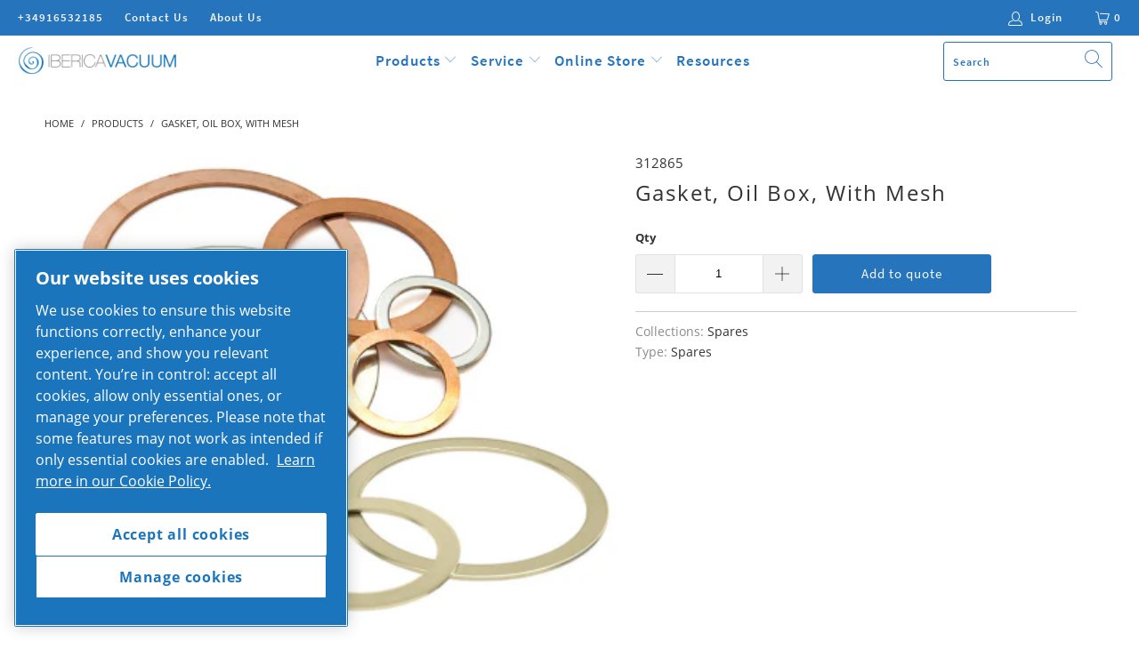

--- FILE ---
content_type: text/html; charset=utf-8
request_url: https://www.ibericavacuum.com/products/sp-312865
body_size: 36058
content:


 <!DOCTYPE html>
<html lang="en"> <head>
<script type="application/vnd.locksmith+json" data-locksmith>{"version":"v246","locked":true,"initialized":true,"scope":"product","access_granted":false,"access_denied":true,"requires_customer":true,"manual_lock":true,"remote_lock":false,"has_timeout":false,"remote_rendered":null,"hide_resource":false,"hide_links_to_resource":false,"transparent":true,"locks":{"all":[107657],"opened":[]},"keys":[],"keys_signature":"85c328aed20863b1ae3faf07d95fdf910c1a1618b06ac33438e241861dc0ba8d","state":{"template":"product","theme":83726893155,"product":"sp-312865","collection":"spares","page":null,"blog":null,"article":null,"app":null},"now":1767451349,"path":"\/collections\/spares\/products\/sp-312865","locale_root_url":"\/","canonical_url":"https:\/\/www.ibericavacuum.com\/products\/sp-312865","customer_id":null,"customer_id_signature":"85c328aed20863b1ae3faf07d95fdf910c1a1618b06ac33438e241861dc0ba8d","cart":null}</script><script data-locksmith>!function(){var require=undefined,reqwest=function(){function succeed(e){var t=protocolRe.exec(e.url);return t=t&&t[1]||context.location.protocol,httpsRe.test(t)?twoHundo.test(e.request.status):!!e.request.response}function handleReadyState(e,t,n){return function(){return e._aborted?n(e.request):e._timedOut?n(e.request,"Request is aborted: timeout"):void(e.request&&4==e.request[readyState]&&(e.request.onreadystatechange=noop,succeed(e)?t(e.request):n(e.request)))}}function setHeaders(e,t){var n,s=t.headers||{};s.Accept=s.Accept||defaultHeaders.accept[t.type]||defaultHeaders.accept["*"];var r="undefined"!=typeof FormData&&t.data instanceof FormData;for(n in!t.crossOrigin&&!s[requestedWith]&&(s[requestedWith]=defaultHeaders.requestedWith),!s[contentType]&&!r&&(s[contentType]=t.contentType||defaultHeaders.contentType),s)s.hasOwnProperty(n)&&"setRequestHeader"in e&&e.setRequestHeader(n,s[n])}function setCredentials(e,t){"undefined"!=typeof t.withCredentials&&"undefined"!=typeof e.withCredentials&&(e.withCredentials=!!t.withCredentials)}function generalCallback(e){lastValue=e}function urlappend(e,t){return e+(/[?]/.test(e)?"&":"?")+t}function handleJsonp(e,t,n,s){var r=uniqid++,o=e.jsonpCallback||"callback",a=e.jsonpCallbackName||reqwest.getcallbackPrefix(r),i=new RegExp("((^|[?]|&)"+o+")=([^&]+)"),l=s.match(i),c=doc.createElement("script"),u=0,d=-1!==navigator.userAgent.indexOf("MSIE 10.0");return l?"?"===l[3]?s=s.replace(i,"$1="+a):a=l[3]:s=urlappend(s,o+"="+a),context[a]=generalCallback,c.type="text/javascript",c.src=s,c.async=!0,"undefined"!=typeof c.onreadystatechange&&!d&&(c.htmlFor=c.id="_reqwest_"+r),c.onload=c.onreadystatechange=function(){if(c[readyState]&&"complete"!==c[readyState]&&"loaded"!==c[readyState]||u)return!1;c.onload=c.onreadystatechange=null,c.onclick&&c.onclick(),t(lastValue),lastValue=undefined,head.removeChild(c),u=1},head.appendChild(c),{abort:function(){c.onload=c.onreadystatechange=null,n({},"Request is aborted: timeout",{}),lastValue=undefined,head.removeChild(c),u=1}}}function getRequest(e,t){var n,s=this.o,r=(s.method||"GET").toUpperCase(),o="string"==typeof s?s:s.url,a=!1!==s.processData&&s.data&&"string"!=typeof s.data?reqwest.toQueryString(s.data):s.data||null,i=!1;return("jsonp"==s.type||"GET"==r)&&a&&(o=urlappend(o,a),a=null),"jsonp"==s.type?handleJsonp(s,e,t,o):((n=s.xhr&&s.xhr(s)||xhr(s)).open(r,o,!1!==s.async),setHeaders(n,s),setCredentials(n,s),context[xDomainRequest]&&n instanceof context[xDomainRequest]?(n.onload=e,n.onerror=t,n.onprogress=function(){},i=!0):n.onreadystatechange=handleReadyState(this,e,t),s.before&&s.before(n),i?setTimeout(function(){n.send(a)},200):n.send(a),n)}function Reqwest(e,t){this.o=e,this.fn=t,init.apply(this,arguments)}function setType(e){return null===e?undefined:e.match("json")?"json":e.match("javascript")?"js":e.match("text")?"html":e.match("xml")?"xml":void 0}function init(o,fn){function complete(e){for(o.timeout&&clearTimeout(self.timeout),self.timeout=null;0<self._completeHandlers.length;)self._completeHandlers.shift()(e)}function success(resp){var type=o.type||resp&&setType(resp.getResponseHeader("Content-Type"));resp="jsonp"!==type?self.request:resp;var filteredResponse=globalSetupOptions.dataFilter(resp.responseText,type),r=filteredResponse;try{resp.responseText=r}catch(e){}if(r)switch(type){case"json":try{resp=context.JSON?context.JSON.parse(r):eval("("+r+")")}catch(err){return error(resp,"Could not parse JSON in response",err)}break;case"js":resp=eval(r);break;case"html":resp=r;break;case"xml":resp=resp.responseXML&&resp.responseXML.parseError&&resp.responseXML.parseError.errorCode&&resp.responseXML.parseError.reason?null:resp.responseXML}for(self._responseArgs.resp=resp,self._fulfilled=!0,fn(resp),self._successHandler(resp);0<self._fulfillmentHandlers.length;)resp=self._fulfillmentHandlers.shift()(resp);complete(resp)}function timedOut(){self._timedOut=!0,self.request.abort()}function error(e,t,n){for(e=self.request,self._responseArgs.resp=e,self._responseArgs.msg=t,self._responseArgs.t=n,self._erred=!0;0<self._errorHandlers.length;)self._errorHandlers.shift()(e,t,n);complete(e)}this.url="string"==typeof o?o:o.url,this.timeout=null,this._fulfilled=!1,this._successHandler=function(){},this._fulfillmentHandlers=[],this._errorHandlers=[],this._completeHandlers=[],this._erred=!1,this._responseArgs={};var self=this;fn=fn||function(){},o.timeout&&(this.timeout=setTimeout(function(){timedOut()},o.timeout)),o.success&&(this._successHandler=function(){o.success.apply(o,arguments)}),o.error&&this._errorHandlers.push(function(){o.error.apply(o,arguments)}),o.complete&&this._completeHandlers.push(function(){o.complete.apply(o,arguments)}),this.request=getRequest.call(this,success,error)}function reqwest(e,t){return new Reqwest(e,t)}function normalize(e){return e?e.replace(/\r?\n/g,"\r\n"):""}function serial(e,t){var n,s,r,o,a=e.name,i=e.tagName.toLowerCase(),l=function(e){e&&!e.disabled&&t(a,normalize(e.attributes.value&&e.attributes.value.specified?e.value:e.text))};if(!e.disabled&&a)switch(i){case"input":/reset|button|image|file/i.test(e.type)||(n=/checkbox/i.test(e.type),s=/radio/i.test(e.type),r=e.value,(!n&&!s||e.checked)&&t(a,normalize(n&&""===r?"on":r)));break;case"textarea":t(a,normalize(e.value));break;case"select":if("select-one"===e.type.toLowerCase())l(0<=e.selectedIndex?e.options[e.selectedIndex]:null);else for(o=0;e.length&&o<e.length;o++)e.options[o].selected&&l(e.options[o])}}function eachFormElement(){var e,t,o=this,n=function(e,t){var n,s,r;for(n=0;n<t.length;n++)for(r=e[byTag](t[n]),s=0;s<r.length;s++)serial(r[s],o)};for(t=0;t<arguments.length;t++)e=arguments[t],/input|select|textarea/i.test(e.tagName)&&serial(e,o),n(e,["input","select","textarea"])}function serializeQueryString(){return reqwest.toQueryString(reqwest.serializeArray.apply(null,arguments))}function serializeHash(){var n={};return eachFormElement.apply(function(e,t){e in n?(n[e]&&!isArray(n[e])&&(n[e]=[n[e]]),n[e].push(t)):n[e]=t},arguments),n}function buildParams(e,t,n,s){var r,o,a,i=/\[\]$/;if(isArray(t))for(o=0;t&&o<t.length;o++)a=t[o],n||i.test(e)?s(e,a):buildParams(e+"["+("object"==typeof a?o:"")+"]",a,n,s);else if(t&&"[object Object]"===t.toString())for(r in t)buildParams(e+"["+r+"]",t[r],n,s);else s(e,t)}var context=this,XHR2;if("window"in context)var doc=document,byTag="getElementsByTagName",head=doc[byTag]("head")[0];else try{XHR2=require("xhr2")}catch(ex){throw new Error("Peer dependency `xhr2` required! Please npm install xhr2")}var httpsRe=/^http/,protocolRe=/(^\w+):\/\//,twoHundo=/^(20\d|1223)$/,readyState="readyState",contentType="Content-Type",requestedWith="X-Requested-With",uniqid=0,callbackPrefix="reqwest_"+ +new Date,lastValue,xmlHttpRequest="XMLHttpRequest",xDomainRequest="XDomainRequest",noop=function(){},isArray="function"==typeof Array.isArray?Array.isArray:function(e){return e instanceof Array},defaultHeaders={contentType:"application/x-www-form-urlencoded",requestedWith:xmlHttpRequest,accept:{"*":"text/javascript, text/html, application/xml, text/xml, */*",xml:"application/xml, text/xml",html:"text/html",text:"text/plain",json:"application/json, text/javascript",js:"application/javascript, text/javascript"}},xhr=function(e){if(!0!==e.crossOrigin)return context[xmlHttpRequest]?new XMLHttpRequest:XHR2?new XHR2:new ActiveXObject("Microsoft.XMLHTTP");var t=context[xmlHttpRequest]?new XMLHttpRequest:null;if(t&&"withCredentials"in t)return t;if(context[xDomainRequest])return new XDomainRequest;throw new Error("Browser does not support cross-origin requests")},globalSetupOptions={dataFilter:function(e){return e}};return Reqwest.prototype={abort:function(){this._aborted=!0,this.request.abort()},retry:function(){init.call(this,this.o,this.fn)},then:function(e,t){return e=e||function(){},t=t||function(){},this._fulfilled?this._responseArgs.resp=e(this._responseArgs.resp):this._erred?t(this._responseArgs.resp,this._responseArgs.msg,this._responseArgs.t):(this._fulfillmentHandlers.push(e),this._errorHandlers.push(t)),this},always:function(e){return this._fulfilled||this._erred?e(this._responseArgs.resp):this._completeHandlers.push(e),this},fail:function(e){return this._erred?e(this._responseArgs.resp,this._responseArgs.msg,this._responseArgs.t):this._errorHandlers.push(e),this},"catch":function(e){return this.fail(e)}},reqwest.serializeArray=function(){var n=[];return eachFormElement.apply(function(e,t){n.push({name:e,value:t})},arguments),n},reqwest.serialize=function(){if(0===arguments.length)return"";var e,t=Array.prototype.slice.call(arguments,0);return(e=t.pop())&&e.nodeType&&t.push(e)&&(e=null),e&&(e=e.type),("map"==e?serializeHash:"array"==e?reqwest.serializeArray:serializeQueryString).apply(null,t)},reqwest.toQueryString=function(e,t){var n,s,r=t||!1,o=[],a=encodeURIComponent,i=function(e,t){t="function"==typeof t?t():null==t?"":t,o[o.length]=a(e)+"="+a(t)};if(isArray(e))for(s=0;e&&s<e.length;s++)i(e[s].name,e[s].value);else for(n in e)e.hasOwnProperty(n)&&buildParams(n,e[n],r,i);return o.join("&").replace(/%20/g,"+")},reqwest.getcallbackPrefix=function(){return callbackPrefix},reqwest.compat=function(e,t){return e&&(e.type&&(e.method=e.type)&&delete e.type,e.dataType&&(e.type=e.dataType),e.jsonpCallback&&(e.jsonpCallbackName=e.jsonpCallback)&&delete e.jsonpCallback,e.jsonp&&(e.jsonpCallback=e.jsonp)),new Reqwest(e,t)},reqwest.ajaxSetup=function(e){for(var t in e=e||{})globalSetupOptions[t]=e[t]},reqwest}();
/*!
  * Reqwest! A general purpose XHR connection manager
  * license MIT (c) Dustin Diaz 2015
  * https://github.com/ded/reqwest
  */!function(){var a=window.Locksmith={},e=document.querySelector('script[type="application/vnd.locksmith+json"]'),n=e&&e.innerHTML;if(a.state={},a.util={},a.loading=!1,n)try{a.state=JSON.parse(n)}catch(u){}if(document.addEventListener&&document.querySelector){var s,r,o,t=[76,79,67,75,83,77,73,84,72,49,49],i=function(){r=t.slice(0)},l="style",c=function(e){e&&27!==e.keyCode&&"click"!==e.type||(document.removeEventListener("keydown",c),document.removeEventListener("click",c),s&&document.body.removeChild(s),s=null)};i(),document.addEventListener("keyup",function(e){if(e.keyCode===r[0]){if(clearTimeout(o),r.shift(),0<r.length)return void(o=setTimeout(i,1e3));i(),c(),(s=document.createElement("div"))[l].width="50%",s[l].maxWidth="1000px",s[l].height="85%",s[l].border="1px rgba(0, 0, 0, 0.2) solid",s[l].background="rgba(255, 255, 255, 0.99)",s[l].borderRadius="4px",s[l].position="fixed",s[l].top="50%",s[l].left="50%",s[l].transform="translateY(-50%) translateX(-50%)",s[l].boxShadow="0 2px 5px rgba(0, 0, 0, 0.3), 0 0 100vh 100vw rgba(0, 0, 0, 0.5)",s[l].zIndex="2147483645";var t=document.createElement("textarea");t.value=JSON.stringify(JSON.parse(n),null,2),t[l].border="none",t[l].display="block",t[l].boxSizing="border-box",t[l].width="100%",t[l].height="100%",t[l].background="transparent",t[l].padding="22px",t[l].fontFamily="monospace",t[l].fontSize="14px",t[l].color="#333",t[l].resize="none",t[l].outline="none",t.readOnly=!0,s.appendChild(t),document.body.appendChild(s),t.addEventListener("click",function(e){e.stopImmediatePropagation()}),t.select(),document.addEventListener("keydown",c),document.addEventListener("click",c)}})}a.isEmbedded=-1!==window.location.search.indexOf("_ab=0&_fd=0&_sc=1"),a.path=a.state.path||window.location.pathname,a.basePath=a.state.locale_root_url.concat("/apps/locksmith").replace(/^\/\//,"/"),a.reloading=!1,a.util.console=window.console||{log:function(){},error:function(){}},a.util.makeUrl=function(e,t){var n,s=a.basePath+e,r=[],o=a.cache();for(n in o)r.push(n+"="+encodeURIComponent(o[n]));for(n in t)r.push(n+"="+encodeURIComponent(t[n]));return a.state.customer_id&&(r.push("customer_id="+encodeURIComponent(a.state.customer_id)),r.push("customer_id_signature="+encodeURIComponent(a.state.customer_id_signature))),s+=(-1===s.indexOf("?")?"?":"&")+r.join("&")},a._initializeCallbacks=[],a.on=function(e,t){if("initialize"!==e)throw'Locksmith.on() currently only supports the "initialize" event';a._initializeCallbacks.push(t)},a.initializeSession=function(e){if(!a.isEmbedded){var t=!1,n=!0,s=!0;(e=e||{}).silent&&(s=n=!(t=!0)),a.ping({silent:t,spinner:n,reload:s,callback:function(){a._initializeCallbacks.forEach(function(e){e()})}})}},a.cache=function(e){var t={};try{var n=function r(e){return(document.cookie.match("(^|; )"+e+"=([^;]*)")||0)[2]};t=JSON.parse(decodeURIComponent(n("locksmith-params")||"{}"))}catch(u){}if(e){for(var s in e)t[s]=e[s];document.cookie="locksmith-params=; expires=Thu, 01 Jan 1970 00:00:00 GMT; path=/",document.cookie="locksmith-params="+encodeURIComponent(JSON.stringify(t))+"; path=/"}return t},a.cache.cart=a.state.cart,a.cache.cartLastSaved=null,a.params=a.cache(),a.util.reload=function(){a.reloading=!0;try{window.location.href=window.location.href.replace(/#.*/,"")}catch(u){a.util.console.error("Preferred reload method failed",u),window.location.reload()}},a.cache.saveCart=function(e){if(!a.cache.cart||a.cache.cart===a.cache.cartLastSaved)return e?e():null;var t=a.cache.cartLastSaved;a.cache.cartLastSaved=a.cache.cart,reqwest({url:"/cart/update.json",method:"post",type:"json",data:{attributes:{locksmith:a.cache.cart}},complete:e,error:function(e){if(a.cache.cartLastSaved=t,!a.reloading)throw e}})},a.util.spinnerHTML='<style>body{background:#FFF}@keyframes spin{from{transform:rotate(0deg)}to{transform:rotate(360deg)}}#loading{display:flex;width:100%;height:50vh;color:#777;align-items:center;justify-content:center}#loading .spinner{display:block;animation:spin 600ms linear infinite;position:relative;width:50px;height:50px}#loading .spinner-ring{stroke:currentColor;stroke-dasharray:100%;stroke-width:2px;stroke-linecap:round;fill:none}</style><div id="loading"><div class="spinner"><svg width="100%" height="100%"><svg preserveAspectRatio="xMinYMin"><circle class="spinner-ring" cx="50%" cy="50%" r="45%"></circle></svg></svg></div></div>',a.util.clobberBody=function(e){document.body.innerHTML=e},a.util.clobberDocument=function(e){e.responseText&&(e=e.responseText),document.documentElement&&document.removeChild(document.documentElement);var t=document.open("text/html","replace");t.writeln(e),t.close(),setTimeout(function(){var e=t.querySelector("[autofocus]");e&&e.focus()},100)},a.util.serializeForm=function(e){if(e&&"FORM"===e.nodeName){var t,n,s={};for(t=e.elements.length-1;0<=t;t-=1)if(""!==e.elements[t].name)switch(e.elements[t].nodeName){case"INPUT":switch(e.elements[t].type){default:case"text":case"hidden":case"password":case"button":case"reset":case"submit":s[e.elements[t].name]=e.elements[t].value;break;case"checkbox":case"radio":e.elements[t].checked&&(s[e.elements[t].name]=e.elements[t].value);break;case"file":}break;case"TEXTAREA":s[e.elements[t].name]=e.elements[t].value;break;case"SELECT":switch(e.elements[t].type){case"select-one":s[e.elements[t].name]=e.elements[t].value;break;case"select-multiple":for(n=e.elements[t].options.length-1;0<=n;n-=1)e.elements[t].options[n].selected&&(s[e.elements[t].name]=e.elements[t].options[n].value)}break;case"BUTTON":switch(e.elements[t].type){case"reset":case"submit":case"button":s[e.elements[t].name]=e.elements[t].value}}return s}},a.util.on=function(e,o,a,t){t=t||document;var i="locksmith-"+e+o,n=function(e){var t=e.target,n=e.target.parentElement,s=t.className.baseVal||t.className||"",r=n.className.baseVal||n.className||"";("string"==typeof s&&-1!==s.split(/\s+/).indexOf(o)||"string"==typeof r&&-1!==r.split(/\s+/).indexOf(o))&&!e[i]&&(e[i]=!0,a(e))};t.attachEvent?t.attachEvent(e,n):t.addEventListener(e,n,!1)},a.util.enableActions=function(e){a.util.on("click","locksmith-action",function(e){e.preventDefault();var t=e.target;t.dataset.confirmWith&&!confirm(t.dataset.confirmWith)||(t.disabled=!0,t.innerText=t.dataset.disableWith,a.post("/action",t.dataset.locksmithParams,{spinner:!1,type:"text",success:function(e){(e=JSON.parse(e.responseText)).message&&alert(e.message),a.util.reload()}}))},e)},a.util.inject=function(e,t){var n=["data","locksmith","append"];if(-1!==t.indexOf(n.join("-"))){var s=document.createElement("div");s.innerHTML=t,e.appendChild(s)}else e.innerHTML=t;var r,o,a=e.querySelectorAll("script");for(o=0;o<a.length;++o){r=a[o];var i=document.createElement("script");if(r.type&&(i.type=r.type),r.src)i.src=r.src;else{var l=document.createTextNode(r.innerHTML);i.appendChild(l)}e.appendChild(i)}var c=e.querySelector("[autofocus]");c&&c.focus()},a.post=function(e,t,n){!1!==(n=n||{}).spinner&&a.util.clobberBody(a.util.spinnerHTML);var s={};n.container===document?(s.layout=1,n.success=function(e){document.getElementById(n.container);a.util.clobberDocument(e)}):n.container&&(s.layout=0,n.success=function(e){var t=document.getElementById(n.container);a.util.inject(t,e),t.id===t.firstChild.id&&t.parentElement.replaceChild(t.firstChild,t)}),n.form_type&&(t.form_type=n.form_type),n.include_layout_classes!==undefined&&(t.include_layout_classes=n.include_layout_classes),n.lock_id!==undefined&&(t.lock_id=n.lock_id),a.loading=!0;var r=a.util.makeUrl(e,s);reqwest({url:r,method:"post",type:n.type||"html",data:t,complete:function(){a.loading=!1},error:function(e){if(!a.reloading)if("dashboard.weglot.com"!==window.location.host){if(!n.silent)throw alert("Something went wrong! Please refresh and try again."),e;console.error(e)}else console.error(e)},success:n.success||a.util.clobberDocument})},a.postResource=function(e,t){e.path=a.path,e.search=window.location.search,e.state=a.state,e.passcode&&(e.passcode=e.passcode.trim()),e.email&&(e.email=e.email.trim()),e.state.cart=a.cache.cart,e.locksmith_json=a.jsonTag,e.locksmith_json_signature=a.jsonTagSignature,a.post("/resource",e,t)},a.ping=function(e){if(!a.isEmbedded){e=e||{};a.post("/ping",{path:a.path,search:window.location.search,state:a.state},{spinner:!!e.spinner,silent:"undefined"==typeof e.silent||e.silent,type:"text",success:function(e){(e=JSON.parse(e.responseText)).messages&&0<e.messages.length&&a.showMessages(e.messages)}})}},a.timeoutMonitor=function(){var e=a.cache.cart;a.ping({callback:function(){e!==a.cache.cart||setTimeout(function(){a.timeoutMonitor()},6e4)}})},a.showMessages=function(e){var t=document.createElement("div");t.style.position="fixed",t.style.left=0,t.style.right=0,t.style.bottom="-50px",t.style.opacity=0,t.style.background="#191919",t.style.color="#ddd",t.style.transition="bottom 0.2s, opacity 0.2s",t.style.zIndex=999999,t.innerHTML=" <style>          .locksmith-ab .locksmith-b { display: none; }          .locksmith-ab.toggled .locksmith-b { display: flex; }          .locksmith-ab.toggled .locksmith-a { display: none; }          .locksmith-flex { display: flex; flex-wrap: wrap; justify-content: space-between; align-items: center; padding: 10px 20px; }          .locksmith-message + .locksmith-message { border-top: 1px #555 solid; }          .locksmith-message a { color: inherit; font-weight: bold; }          .locksmith-message a:hover { color: inherit; opacity: 0.8; }          a.locksmith-ab-toggle { font-weight: inherit; text-decoration: underline; }          .locksmith-text { flex-grow: 1; }          .locksmith-cta { flex-grow: 0; text-align: right; }          .locksmith-cta button { transform: scale(0.8); transform-origin: left; }          .locksmith-cta > * { display: block; }          .locksmith-cta > * + * { margin-top: 10px; }          .locksmith-message a.locksmith-close { flex-grow: 0; text-decoration: none; margin-left: 15px; font-size: 30px; font-family: monospace; display: block; padding: 2px 10px; }                    @media screen and (max-width: 600px) {            .locksmith-wide-only { display: none !important; }            .locksmith-flex { padding: 0 15px; }            .locksmith-flex > * { margin-top: 5px; margin-bottom: 5px; }            .locksmith-cta { text-align: left; }          }                    @media screen and (min-width: 601px) {            .locksmith-narrow-only { display: none !important; }          }</style>      "+e.map(function(e){return'<div class="locksmith-message">'+e+"</div>"}).join(""),document.body.appendChild(t),document.body.style.position="relative",document.body.parentElement.style.paddingBottom=t.offsetHeight+"px",setTimeout(function(){t.style.bottom=0,t.style.opacity=1},50),a.util.on("click","locksmith-ab-toggle",function(e){e.preventDefault();for(var t=e.target.parentElement;-1===t.className.split(" ").indexOf("locksmith-ab");)t=t.parentElement;-1!==t.className.split(" ").indexOf("toggled")?t.className=t.className.replace("toggled",""):t.className=t.className+" toggled"}),a.util.enableActions(t)}}()}();</script> <script data-locksmith>Locksmith.cache.cart=null</script> <script data-locksmith>Locksmith.jsonTag="{\"version\":\"v246\",\"locked\":true,\"initialized\":true,\"scope\":\"product\",\"access_granted\":false,\"access_denied\":true,\"requires_customer\":true,\"manual_lock\":true,\"remote_lock\":false,\"has_timeout\":false,\"remote_rendered\":null,\"hide_resource\":false,\"hide_links_to_resource\":false,\"transparent\":true,\"locks\":{\"all\":[107657],\"opened\":[]},\"keys\":[],\"keys_signature\":\"85c328aed20863b1ae3faf07d95fdf910c1a1618b06ac33438e241861dc0ba8d\",\"state\":{\"template\":\"product\",\"theme\":83726893155,\"product\":\"sp-312865\",\"collection\":\"spares\",\"page\":null,\"blog\":null,\"article\":null,\"app\":null},\"now\":1767451349,\"path\":\"\\\/collections\\\/spares\\\/products\\\/sp-312865\",\"locale_root_url\":\"\\\/\",\"canonical_url\":\"https:\\\/\\\/www.ibericavacuum.com\\\/products\\\/sp-312865\",\"customer_id\":null,\"customer_id_signature\":\"85c328aed20863b1ae3faf07d95fdf910c1a1618b06ac33438e241861dc0ba8d\",\"cart\":null}";Locksmith.jsonTagSignature="d6945547c24733cca1fa4e5d0ff153a3582d5e36c7794a840dbf0ff9de310711"</script>
<!-- OneTrust Cookies Consent Notice start for ibericavacuum.com -->
<script type="text/javascript" src="https://cdn.cookielaw.org/consent/3d79b551-baec-47e6-b20f-155aaeca9497/OtAutoBlock.js" ></script>
<script src="https://cdn.cookielaw.org/scripttemplates/otSDKStub.js"  type="text/javascript" charset="UTF-8" data-domain-script="3d79b551-baec-47e6-b20f-155aaeca9497" ></script>
<script type="text/javascript">
function OptanonWrapper() { }
</script>
<!-- OneTrust Cookies Consent Notice end for ibericavacuum.com --> <meta name="theme-color" content="#ffffff"><link rel="manifest" href="/a/pwa/ibvc/manifest" /> <script type="text/javascript">
var pwaPrompt;var pwaPromptSet;window.addEventListener('beforeinstallprompt', function(e) {pwaPrompt = e;pwaPromptSet=true;});</script>
    
  

  
<!-- PROGRESSIFY-ME:START --> <meta charset="utf-8"> <meta http-equiv="cleartype" content="on"> <meta name="robots" content="index,follow"> <!-- Mobile Specific Metas --> <meta name="HandheldFriendly" content="True"> <meta name="MobileOptimized" content="320"> <meta name="viewport" content="width=device-width,initial-scale=1"> <meta name="theme-color" content="#ffffff"> <title>
      Gasket, Oil Box, With Mesh - IBERICA VACUUM</title> <link rel="preconnect dns-prefetch" href="https://fonts.shopifycdn.com" /> <link rel="preconnect dns-prefetch" href="https://cdn.shopify.com" /> <link rel="preconnect dns-prefetch" href="https://v.shopify.com" /> <link rel="preconnect dns-prefetch" href="https://cdn.shopifycloud.com" /> <link rel="stylesheet" href="https://cdnjs.cloudflare.com/ajax/libs/fancybox/3.5.6/jquery.fancybox.css"> <!-- Stylesheets for Turbo "6.0.2" --> <link href="//www.ibericavacuum.com/cdn/shop/t/42/assets/styles.scss.css?v=52614818834807509841703433878" rel="stylesheet" type="text/css" media="all" />
	<link href="//www.ibericavacuum.com/cdn/shop/t/42/assets/custom.scss.css?v=179773569505329392351652448483" rel="stylesheet" type="text/css" media="all" />
	
	<script src="https://ajax.googleapis.com/ajax/libs/jquery/1.12.4/jquery.min.js" type="text/javascript"></script> <script>
      window.lazySizesConfig = window.lazySizesConfig || {};

      lazySizesConfig.expand = 300;
      lazySizesConfig.loadHidden = false;

      /*! lazysizes - v4.1.4 */
      !function(a,b){var c=b(a,a.document);a.lazySizes=c,"object"==typeof module&&module.exports&&(module.exports=c)}(window,function(a,b){"use strict";if(b.getElementsByClassName){var c,d,e=b.documentElement,f=a.Date,g=a.HTMLPictureElement,h="addEventListener",i="getAttribute",j=a[h],k=a.setTimeout,l=a.requestAnimationFrame||k,m=a.requestIdleCallback,n=/^picture$/i,o=["load","error","lazyincluded","_lazyloaded"],p={},q=Array.prototype.forEach,r=function(a,b){return p[b]||(p[b]=new RegExp("(\\s|^)"+b+"(\\s|$)")),p[b].test(a[i]("class")||"")&&p[b]},s=function(a,b){r(a,b)||a.setAttribute("class",(a[i]("class")||"").trim()+" "+b)},t=function(a,b){var c;(c=r(a,b))&&a.setAttribute("class",(a[i]("class")||"").replace(c," "))},u=function(a,b,c){var d=c?h:"removeEventListener";c&&u(a,b),o.forEach(function(c){a[d](c,b)})},v=function(a,d,e,f,g){var h=b.createEvent("Event");return e||(e={}),e.instance=c,h.initEvent(d,!f,!g),h.detail=e,a.dispatchEvent(h),h},w=function(b,c){var e;!g&&(e=a.picturefill||d.pf)?(c&&c.src&&!b[i]("srcset")&&b.setAttribute("srcset",c.src),e({reevaluate:!0,elements:[b]})):c&&c.src&&(b.src=c.src)},x=function(a,b){return(getComputedStyle(a,null)||{})[b]},y=function(a,b,c){for(c=c||a.offsetWidth;c<d.minSize&&b&&!a._lazysizesWidth;)c=b.offsetWidth,b=b.parentNode;return c},z=function(){var a,c,d=[],e=[],f=d,g=function(){var b=f;for(f=d.length?e:d,a=!0,c=!1;b.length;)b.shift()();a=!1},h=function(d,e){a&&!e?d.apply(this,arguments):(f.push(d),c||(c=!0,(b.hidden?k:l)(g)))};return h._lsFlush=g,h}(),A=function(a,b){return b?function(){z(a)}:function(){var b=this,c=arguments;z(function(){a.apply(b,c)})}},B=function(a){var b,c=0,e=d.throttleDelay,g=d.ricTimeout,h=function(){b=!1,c=f.now(),a()},i=m&&g>49?function(){m(h,{timeout:g}),g!==d.ricTimeout&&(g=d.ricTimeout)}:A(function(){k(h)},!0);return function(a){var d;(a=a===!0)&&(g=33),b||(b=!0,d=e-(f.now()-c),0>d&&(d=0),a||9>d?i():k(i,d))}},C=function(a){var b,c,d=99,e=function(){b=null,a()},g=function(){var a=f.now()-c;d>a?k(g,d-a):(m||e)(e)};return function(){c=f.now(),b||(b=k(g,d))}};!function(){var b,c={lazyClass:"lazyload",loadedClass:"lazyloaded",loadingClass:"lazyloading",preloadClass:"lazypreload",errorClass:"lazyerror",autosizesClass:"lazyautosizes",srcAttr:"data-src",srcsetAttr:"data-srcset",sizesAttr:"data-sizes",minSize:40,customMedia:{},init:!0,expFactor:1.5,hFac:.8,loadMode:2,loadHidden:!0,ricTimeout:0,throttleDelay:125};d=a.lazySizesConfig||a.lazysizesConfig||{};for(b in c)b in d||(d[b]=c[b]);a.lazySizesConfig=d,k(function(){d.init&&F()})}();var D=function(){var g,l,m,o,p,y,D,F,G,H,I,J,K,L,M=/^img$/i,N=/^iframe$/i,O="onscroll"in a&&!/(gle|ing)bot/.test(navigator.userAgent),P=0,Q=0,R=0,S=-1,T=function(a){R--,a&&a.target&&u(a.target,T),(!a||0>R||!a.target)&&(R=0)},U=function(a,c){var d,f=a,g="hidden"==x(b.body,"visibility")||"hidden"!=x(a.parentNode,"visibility")&&"hidden"!=x(a,"visibility");for(F-=c,I+=c,G-=c,H+=c;g&&(f=f.offsetParent)&&f!=b.body&&f!=e;)g=(x(f,"opacity")||1)>0,g&&"visible"!=x(f,"overflow")&&(d=f.getBoundingClientRect(),g=H>d.left&&G<d.right&&I>d.top-1&&F<d.bottom+1);return g},V=function(){var a,f,h,j,k,m,n,p,q,r=c.elements;if((o=d.loadMode)&&8>R&&(a=r.length)){f=0,S++,null==K&&("expand"in d||(d.expand=e.clientHeight>500&&e.clientWidth>500?500:370),J=d.expand,K=J*d.expFactor),K>Q&&1>R&&S>2&&o>2&&!b.hidden?(Q=K,S=0):Q=o>1&&S>1&&6>R?J:P;for(;a>f;f++)if(r[f]&&!r[f]._lazyRace)if(O)if((p=r[f][i]("data-expand"))&&(m=1*p)||(m=Q),q!==m&&(y=innerWidth+m*L,D=innerHeight+m,n=-1*m,q=m),h=r[f].getBoundingClientRect(),(I=h.bottom)>=n&&(F=h.top)<=D&&(H=h.right)>=n*L&&(G=h.left)<=y&&(I||H||G||F)&&(d.loadHidden||"hidden"!=x(r[f],"visibility"))&&(l&&3>R&&!p&&(3>o||4>S)||U(r[f],m))){if(ba(r[f]),k=!0,R>9)break}else!k&&l&&!j&&4>R&&4>S&&o>2&&(g[0]||d.preloadAfterLoad)&&(g[0]||!p&&(I||H||G||F||"auto"!=r[f][i](d.sizesAttr)))&&(j=g[0]||r[f]);else ba(r[f]);j&&!k&&ba(j)}},W=B(V),X=function(a){s(a.target,d.loadedClass),t(a.target,d.loadingClass),u(a.target,Z),v(a.target,"lazyloaded")},Y=A(X),Z=function(a){Y({target:a.target})},$=function(a,b){try{a.contentWindow.location.replace(b)}catch(c){a.src=b}},_=function(a){var b,c=a[i](d.srcsetAttr);(b=d.customMedia[a[i]("data-media")||a[i]("media")])&&a.setAttribute("media",b),c&&a.setAttribute("srcset",c)},aa=A(function(a,b,c,e,f){var g,h,j,l,o,p;(o=v(a,"lazybeforeunveil",b)).defaultPrevented||(e&&(c?s(a,d.autosizesClass):a.setAttribute("sizes",e)),h=a[i](d.srcsetAttr),g=a[i](d.srcAttr),f&&(j=a.parentNode,l=j&&n.test(j.nodeName||"")),p=b.firesLoad||"src"in a&&(h||g||l),o={target:a},p&&(u(a,T,!0),clearTimeout(m),m=k(T,2500),s(a,d.loadingClass),u(a,Z,!0)),l&&q.call(j.getElementsByTagName("source"),_),h?a.setAttribute("srcset",h):g&&!l&&(N.test(a.nodeName)?$(a,g):a.src=g),f&&(h||l)&&w(a,{src:g})),a._lazyRace&&delete a._lazyRace,t(a,d.lazyClass),z(function(){(!p||a.complete&&a.naturalWidth>1)&&(p?T(o):R--,X(o))},!0)}),ba=function(a){var b,c=M.test(a.nodeName),e=c&&(a[i](d.sizesAttr)||a[i]("sizes")),f="auto"==e;(!f&&l||!c||!a[i]("src")&&!a.srcset||a.complete||r(a,d.errorClass)||!r(a,d.lazyClass))&&(b=v(a,"lazyunveilread").detail,f&&E.updateElem(a,!0,a.offsetWidth),a._lazyRace=!0,R++,aa(a,b,f,e,c))},ca=function(){if(!l){if(f.now()-p<999)return void k(ca,999);var a=C(function(){d.loadMode=3,W()});l=!0,d.loadMode=3,W(),j("scroll",function(){3==d.loadMode&&(d.loadMode=2),a()},!0)}};return{_:function(){p=f.now(),c.elements=b.getElementsByClassName(d.lazyClass),g=b.getElementsByClassName(d.lazyClass+" "+d.preloadClass),L=d.hFac,j("scroll",W,!0),j("resize",W,!0),a.MutationObserver?new MutationObserver(W).observe(e,{childList:!0,subtree:!0,attributes:!0}):(e[h]("DOMNodeInserted",W,!0),e[h]("DOMAttrModified",W,!0),setInterval(W,999)),j("hashchange",W,!0),["focus","mouseover","click","load","transitionend","animationend","webkitAnimationEnd"].forEach(function(a){b[h](a,W,!0)}),/d$|^c/.test(b.readyState)?ca():(j("load",ca),b[h]("DOMContentLoaded",W),k(ca,2e4)),c.elements.length?(V(),z._lsFlush()):W()},checkElems:W,unveil:ba}}(),E=function(){var a,c=A(function(a,b,c,d){var e,f,g;if(a._lazysizesWidth=d,d+="px",a.setAttribute("sizes",d),n.test(b.nodeName||""))for(e=b.getElementsByTagName("source"),f=0,g=e.length;g>f;f++)e[f].setAttribute("sizes",d);c.detail.dataAttr||w(a,c.detail)}),e=function(a,b,d){var e,f=a.parentNode;f&&(d=y(a,f,d),e=v(a,"lazybeforesizes",{width:d,dataAttr:!!b}),e.defaultPrevented||(d=e.detail.width,d&&d!==a._lazysizesWidth&&c(a,f,e,d)))},f=function(){var b,c=a.length;if(c)for(b=0;c>b;b++)e(a[b])},g=C(f);return{_:function(){a=b.getElementsByClassName(d.autosizesClass),j("resize",g)},checkElems:g,updateElem:e}}(),F=function(){F.i||(F.i=!0,E._(),D._())};return c={cfg:d,autoSizer:E,loader:D,init:F,uP:w,aC:s,rC:t,hC:r,fire:v,gW:y,rAF:z}}});

      /*! lazysizes - v4.1.4 */
      !function(a,b){var c=function(){b(a.lazySizes),a.removeEventListener("lazyunveilread",c,!0)};b=b.bind(null,a,a.document),"object"==typeof module&&module.exports?b(require("lazysizes")):a.lazySizes?c():a.addEventListener("lazyunveilread",c,!0)}(window,function(a,b,c){"use strict";function d(){this.ratioElems=b.getElementsByClassName("lazyaspectratio"),this._setupEvents(),this.processImages()}if(a.addEventListener){var e,f,g,h=Array.prototype.forEach,i=/^picture$/i,j="data-aspectratio",k="img["+j+"]",l=function(b){return a.matchMedia?(l=function(a){return!a||(matchMedia(a)||{}).matches})(b):a.Modernizr&&Modernizr.mq?!b||Modernizr.mq(b):!b},m=c.aC,n=c.rC,o=c.cfg;d.prototype={_setupEvents:function(){var a=this,c=function(b){b.naturalWidth<36?a.addAspectRatio(b,!0):a.removeAspectRatio(b,!0)},d=function(){a.processImages()};b.addEventListener("load",function(a){a.target.getAttribute&&a.target.getAttribute(j)&&c(a.target)},!0),addEventListener("resize",function(){var b,d=function(){h.call(a.ratioElems,c)};return function(){clearTimeout(b),b=setTimeout(d,99)}}()),b.addEventListener("DOMContentLoaded",d),addEventListener("load",d)},processImages:function(a){var c,d;a||(a=b),c="length"in a&&!a.nodeName?a:a.querySelectorAll(k);for(d=0;d<c.length;d++)c[d].naturalWidth>36?this.removeAspectRatio(c[d]):this.addAspectRatio(c[d])},getSelectedRatio:function(a){var b,c,d,e,f,g=a.parentNode;if(g&&i.test(g.nodeName||""))for(d=g.getElementsByTagName("source"),b=0,c=d.length;c>b;b++)if(e=d[b].getAttribute("data-media")||d[b].getAttribute("media"),o.customMedia[e]&&(e=o.customMedia[e]),l(e)){f=d[b].getAttribute(j);break}return f||a.getAttribute(j)||""},parseRatio:function(){var a=/^\s*([+\d\.]+)(\s*[\/x]\s*([+\d\.]+))?\s*$/,b={};return function(c){var d;return!b[c]&&(d=c.match(a))&&(d[3]?b[c]=d[1]/d[3]:b[c]=1*d[1]),b[c]}}(),addAspectRatio:function(b,c){var d,e=b.offsetWidth,f=b.offsetHeight;return c||m(b,"lazyaspectratio"),36>e&&0>=f?void((e||f&&a.console)&&console.log("Define width or height of image, so we can calculate the other dimension")):(d=this.getSelectedRatio(b),d=this.parseRatio(d),void(d&&(e?b.style.height=e/d+"px":b.style.width=f*d+"px")))},removeAspectRatio:function(a){n(a,"lazyaspectratio"),a.style.height="",a.style.width="",a.removeAttribute(j)}},f=function(){g=a.jQuery||a.Zepto||a.shoestring||a.$,g&&g.fn&&!g.fn.imageRatio&&g.fn.filter&&g.fn.add&&g.fn.find?g.fn.imageRatio=function(){return e.processImages(this.find(k).add(this.filter(k))),this}:g=!1},f(),setTimeout(f),e=new d,a.imageRatio=e,"object"==typeof module&&module.exports?module.exports=e:"function"==typeof define&&define.amd&&define(e)}});

        /*! lazysizes - v4.1.5 */
        !function(a,b){var c=function(){b(a.lazySizes),a.removeEventListener("lazyunveilread",c,!0)};b=b.bind(null,a,a.document),"object"==typeof module&&module.exports?b(require("lazysizes")):a.lazySizes?c():a.addEventListener("lazyunveilread",c,!0)}(window,function(a,b,c){"use strict";if(a.addEventListener){var d=/\s+/g,e=/\s*\|\s+|\s+\|\s*/g,f=/^(.+?)(?:\s+\[\s*(.+?)\s*\])(?:\s+\[\s*(.+?)\s*\])?$/,g=/^\s*\(*\s*type\s*:\s*(.+?)\s*\)*\s*$/,h=/\(|\)|'/,i={contain:1,cover:1},j=function(a){var b=c.gW(a,a.parentNode);return(!a._lazysizesWidth||b>a._lazysizesWidth)&&(a._lazysizesWidth=b),a._lazysizesWidth},k=function(a){var b;return b=(getComputedStyle(a)||{getPropertyValue:function(){}}).getPropertyValue("background-size"),!i[b]&&i[a.style.backgroundSize]&&(b=a.style.backgroundSize),b},l=function(a,b){if(b){var c=b.match(g);c&&c[1]?a.setAttribute("type",c[1]):a.setAttribute("media",lazySizesConfig.customMedia[b]||b)}},m=function(a,c,g){var h=b.createElement("picture"),i=c.getAttribute(lazySizesConfig.sizesAttr),j=c.getAttribute("data-ratio"),k=c.getAttribute("data-optimumx");c._lazybgset&&c._lazybgset.parentNode==c&&c.removeChild(c._lazybgset),Object.defineProperty(g,"_lazybgset",{value:c,writable:!0}),Object.defineProperty(c,"_lazybgset",{value:h,writable:!0}),a=a.replace(d," ").split(e),h.style.display="none",g.className=lazySizesConfig.lazyClass,1!=a.length||i||(i="auto"),a.forEach(function(a){var c,d=b.createElement("source");i&&"auto"!=i&&d.setAttribute("sizes",i),(c=a.match(f))?(d.setAttribute(lazySizesConfig.srcsetAttr,c[1]),l(d,c[2]),l(d,c[3])):d.setAttribute(lazySizesConfig.srcsetAttr,a),h.appendChild(d)}),i&&(g.setAttribute(lazySizesConfig.sizesAttr,i),c.removeAttribute(lazySizesConfig.sizesAttr),c.removeAttribute("sizes")),k&&g.setAttribute("data-optimumx",k),j&&g.setAttribute("data-ratio",j),h.appendChild(g),c.appendChild(h)},n=function(a){if(a.target._lazybgset){var b=a.target,d=b._lazybgset,e=b.currentSrc||b.src;if(e){var f=c.fire(d,"bgsetproxy",{src:e,useSrc:h.test(e)?JSON.stringify(e):e});f.defaultPrevented||(d.style.backgroundImage="url("+f.detail.useSrc+")")}b._lazybgsetLoading&&(c.fire(d,"_lazyloaded",{},!1,!0),delete b._lazybgsetLoading)}};addEventListener("lazybeforeunveil",function(a){var d,e,f;!a.defaultPrevented&&(d=a.target.getAttribute("data-bgset"))&&(f=a.target,e=b.createElement("img"),e.alt="",e._lazybgsetLoading=!0,a.detail.firesLoad=!0,m(d,f,e),setTimeout(function(){c.loader.unveil(e),c.rAF(function(){c.fire(e,"_lazyloaded",{},!0,!0),e.complete&&n({target:e})})}))}),b.addEventListener("load",n,!0),a.addEventListener("lazybeforesizes",function(a){if(a.detail.instance==c&&a.target._lazybgset&&a.detail.dataAttr){var b=a.target._lazybgset,d=k(b);i[d]&&(a.target._lazysizesParentFit=d,c.rAF(function(){a.target.setAttribute("data-parent-fit",d),a.target._lazysizesParentFit&&delete a.target._lazysizesParentFit}))}},!0),b.documentElement.addEventListener("lazybeforesizes",function(a){!a.defaultPrevented&&a.target._lazybgset&&a.detail.instance==c&&(a.detail.width=j(a.target._lazybgset))})}});</script> <link rel="shortcut icon" type="image/x-icon" href="//www.ibericavacuum.com/cdn/shop/files/IBVC_2020_Favicon_32x32_5902d71c-1a13-4b62-812c-e45d756dc22d_180x180.png?v=1614327269"> <link rel="apple-touch-icon" href="//www.ibericavacuum.com/cdn/shop/files/IBVC_2020_Favicon_32x32_5902d71c-1a13-4b62-812c-e45d756dc22d_180x180.png?v=1614327269"/> <link rel="apple-touch-icon" sizes="57x57" href="//www.ibericavacuum.com/cdn/shop/files/IBVC_2020_Favicon_32x32_5902d71c-1a13-4b62-812c-e45d756dc22d_57x57.png?v=1614327269"/> <link rel="apple-touch-icon" sizes="60x60" href="//www.ibericavacuum.com/cdn/shop/files/IBVC_2020_Favicon_32x32_5902d71c-1a13-4b62-812c-e45d756dc22d_60x60.png?v=1614327269"/> <link rel="apple-touch-icon" sizes="72x72" href="//www.ibericavacuum.com/cdn/shop/files/IBVC_2020_Favicon_32x32_5902d71c-1a13-4b62-812c-e45d756dc22d_72x72.png?v=1614327269"/> <link rel="apple-touch-icon" sizes="76x76" href="//www.ibericavacuum.com/cdn/shop/files/IBVC_2020_Favicon_32x32_5902d71c-1a13-4b62-812c-e45d756dc22d_76x76.png?v=1614327269"/> <link rel="apple-touch-icon" sizes="114x114" href="//www.ibericavacuum.com/cdn/shop/files/IBVC_2020_Favicon_32x32_5902d71c-1a13-4b62-812c-e45d756dc22d_114x114.png?v=1614327269"/> <link rel="apple-touch-icon" sizes="180x180" href="//www.ibericavacuum.com/cdn/shop/files/IBVC_2020_Favicon_32x32_5902d71c-1a13-4b62-812c-e45d756dc22d_180x180.png?v=1614327269"/> <link rel="apple-touch-icon" sizes="228x228" href="//www.ibericavacuum.com/cdn/shop/files/IBVC_2020_Favicon_32x32_5902d71c-1a13-4b62-812c-e45d756dc22d_228x228.png?v=1614327269"/> <link rel="canonical" href="https://www.ibericavacuum.com/products/sp-312865" /> <script>window.performance && window.performance.mark && window.performance.mark('shopify.content_for_header.start');</script><meta id="shopify-digital-wallet" name="shopify-digital-wallet" content="/15897405/digital_wallets/dialog">
<link href="https://www.ibericavacuum.com/products/sp-312865">
<script async="async" src="/checkouts/internal/preloads.js?locale=en-ES"></script>
<script id="shopify-features" type="application/json">{"accessToken":"1b20b0e637bec0dd365d733de12d3b75","betas":["rich-media-storefront-analytics"],"domain":"www.ibericavacuum.com","predictiveSearch":true,"shopId":15897405,"locale":"en"}</script>
<script>var Shopify = Shopify || {};
Shopify.shop = "ibvc.myshopify.com";
Shopify.locale = "en";
Shopify.currency = {"active":"EUR","rate":"1.0"};
Shopify.country = "ES";
Shopify.theme = {"name":"Turbo 6.0.2 - June 2020 [SV - Shogun ATC]","id":83726893155,"schema_name":"Turbo","schema_version":"6.0.2","theme_store_id":null,"role":"main"};
Shopify.theme.handle = "null";
Shopify.theme.style = {"id":null,"handle":null};
Shopify.cdnHost = "www.ibericavacuum.com/cdn";
Shopify.routes = Shopify.routes || {};
Shopify.routes.root = "/";</script>
<script type="module">!function(o){(o.Shopify=o.Shopify||{}).modules=!0}(window);</script>
<script>!function(o){function n(){var o=[];function n(){o.push(Array.prototype.slice.apply(arguments))}return n.q=o,n}var t=o.Shopify=o.Shopify||{};t.loadFeatures=n(),t.autoloadFeatures=n()}(window);</script>
<script id="shop-js-analytics" type="application/json">{"pageType":"product"}</script>
<script defer="defer" async type="module" src="//www.ibericavacuum.com/cdn/shopifycloud/shop-js/modules/v2/client.init-shop-cart-sync_DtuiiIyl.en.esm.js"></script>
<script defer="defer" async type="module" src="//www.ibericavacuum.com/cdn/shopifycloud/shop-js/modules/v2/chunk.common_CUHEfi5Q.esm.js"></script>
<script type="module">
  await import("//www.ibericavacuum.com/cdn/shopifycloud/shop-js/modules/v2/client.init-shop-cart-sync_DtuiiIyl.en.esm.js");
await import("//www.ibericavacuum.com/cdn/shopifycloud/shop-js/modules/v2/chunk.common_CUHEfi5Q.esm.js");

  window.Shopify.SignInWithShop?.initShopCartSync?.({"fedCMEnabled":true,"windoidEnabled":true});

</script>
<script>(function() {
  var isLoaded = false;
  function asyncLoad() {
    if (isLoaded) return;
    isLoaded = true;
    var urls = ["\/\/www.powr.io\/powr.js?powr-token=ibvc.myshopify.com\u0026external-type=shopify\u0026shop=ibvc.myshopify.com","https:\/\/files-shpf.mageworx.com\/productoptions\/source.js?mw_productoptions_t=1570460009\u0026shop=ibvc.myshopify.com","https:\/\/requestquote.w3apps.co\/js\/app.js?shop=ibvc.myshopify.com","https:\/\/rcd.adolab.com\/scripts\/secure.js?shop=ibvc.myshopify.com","https:\/\/rcd.adolab.com\/scripts\/secure.js?shop=ibvc.myshopify.com","https:\/\/script.crazyegg.com\/pages\/scripts\/0088\/4931.js?shop=ibvc.myshopify.com","https:\/\/pwa-cdn.shopsheriff.com\/ibvc\/main.js?shop=ibvc.myshopify.com","https:\/\/cdn.weglot.com\/weglot_script_tag.js?shop=ibvc.myshopify.com","https:\/\/admin.revenuehunt.com\/embed.js?shop=ibvc.myshopify.com","https:\/\/na.shgcdn3.com\/pixel-collector.js?shop=ibvc.myshopify.com"];
    for (var i = 0; i <urls.length; i++) {
      var s = document.createElement('script');
      s.type = 'text/javascript';
      s.async = true;
      s.src = urls[i];
      var x = document.getElementsByTagName('script')[0];
      x.parentNode.insertBefore(s, x);
    }
  };
  if(window.attachEvent) {
    window.attachEvent('onload', asyncLoad);
  } else {
    window.addEventListener('load', asyncLoad, false);
  }
})();</script>
<script id="__st">var __st={"a":15897405,"offset":3600,"reqid":"dd9289c4-ade0-4068-81dc-9e19a12c3b0c-1767451348","pageurl":"www.ibericavacuum.com\/products\/sp-312865","u":"ad6be99d911a","p":"product","rtyp":"product","rid":750769635427};</script>
<script>window.ShopifyPaypalV4VisibilityTracking = true;</script>
<script id="captcha-bootstrap">!function(){'use strict';const t='contact',e='account',n='new_comment',o=[[t,t],['blogs',n],['comments',n],[t,'customer']],c=[[e,'customer_login'],[e,'guest_login'],[e,'recover_customer_password'],[e,'create_customer']],r=t=>t.map((([t,e])=>`form[action*='/${t}']:not([data-nocaptcha='true']) input[name='form_type'][value='${e}']`)).join(','),a=t=>()=>t?[...document.querySelectorAll(t)].map((t=>t.form)):[];function s(){const t=[...o],e=r(t);return a(e)}const i='password',u='form_key',d=['recaptcha-v3-token','g-recaptcha-response','h-captcha-response',i],f=()=>{try{return window.sessionStorage}catch{return}},m='__shopify_v',_=t=>t.elements[u];function p(t,e,n=!1){try{const o=window.sessionStorage,c=JSON.parse(o.getItem(e)),{data:r}=function(t){const{data:e,action:n}=t;return t[m]||n?{data:e,action:n}:{data:t,action:n}}(c);for(const[e,n]of Object.entries(r))t.elements[e]&&(t.elements[e].value=n);n&&o.removeItem(e)}catch(o){console.error('form repopulation failed',{error:o})}}const l='form_type',E='cptcha';function T(t){t.dataset[E]=!0}const w=window,h=w.document,L='Shopify',v='ce_forms',y='captcha';let A=!1;((t,e)=>{const n=(g='f06e6c50-85a8-45c8-87d0-21a2b65856fe',I='https://cdn.shopify.com/shopifycloud/storefront-forms-hcaptcha/ce_storefront_forms_captcha_hcaptcha.v1.5.2.iife.js',D={infoText:'Protected by hCaptcha',privacyText:'Privacy',termsText:'Terms'},(t,e,n)=>{const o=w[L][v],c=o.bindForm;if(c)return c(t,g,e,D).then(n);var r;o.q.push([[t,g,e,D],n]),r=I,A||(h.body.append(Object.assign(h.createElement('script'),{id:'captcha-provider',async:!0,src:r})),A=!0)});var g,I,D;w[L]=w[L]||{},w[L][v]=w[L][v]||{},w[L][v].q=[],w[L][y]=w[L][y]||{},w[L][y].protect=function(t,e){n(t,void 0,e),T(t)},Object.freeze(w[L][y]),function(t,e,n,w,h,L){const[v,y,A,g]=function(t,e,n){const i=e?o:[],u=t?c:[],d=[...i,...u],f=r(d),m=r(i),_=r(d.filter((([t,e])=>n.includes(e))));return[a(f),a(m),a(_),s()]}(w,h,L),I=t=>{const e=t.target;return e instanceof HTMLFormElement?e:e&&e.form},D=t=>v().includes(t);t.addEventListener('submit',(t=>{const e=I(t);if(!e)return;const n=D(e)&&!e.dataset.hcaptchaBound&&!e.dataset.recaptchaBound,o=_(e),c=g().includes(e)&&(!o||!o.value);(n||c)&&t.preventDefault(),c&&!n&&(function(t){try{if(!f())return;!function(t){const e=f();if(!e)return;const n=_(t);if(!n)return;const o=n.value;o&&e.removeItem(o)}(t);const e=Array.from(Array(32),(()=>Math.random().toString(36)[2])).join('');!function(t,e){_(t)||t.append(Object.assign(document.createElement('input'),{type:'hidden',name:u})),t.elements[u].value=e}(t,e),function(t,e){const n=f();if(!n)return;const o=[...t.querySelectorAll(`input[type='${i}']`)].map((({name:t})=>t)),c=[...d,...o],r={};for(const[a,s]of new FormData(t).entries())c.includes(a)||(r[a]=s);n.setItem(e,JSON.stringify({[m]:1,action:t.action,data:r}))}(t,e)}catch(e){console.error('failed to persist form',e)}}(e),e.submit())}));const S=(t,e)=>{t&&!t.dataset[E]&&(n(t,e.some((e=>e===t))),T(t))};for(const o of['focusin','change'])t.addEventListener(o,(t=>{const e=I(t);D(e)&&S(e,y())}));const B=e.get('form_key'),M=e.get(l),P=B&&M;t.addEventListener('DOMContentLoaded',(()=>{const t=y();if(P)for(const e of t)e.elements[l].value===M&&p(e,B);[...new Set([...A(),...v().filter((t=>'true'===t.dataset.shopifyCaptcha))])].forEach((e=>S(e,t)))}))}(h,new URLSearchParams(w.location.search),n,t,e,['guest_login'])})(!0,!0)}();</script>
<script integrity="sha256-4kQ18oKyAcykRKYeNunJcIwy7WH5gtpwJnB7kiuLZ1E=" data-source-attribution="shopify.loadfeatures" defer="defer" src="//www.ibericavacuum.com/cdn/shopifycloud/storefront/assets/storefront/load_feature-a0a9edcb.js" crossorigin="anonymous"></script>
<script data-source-attribution="shopify.dynamic_checkout.dynamic.init">var Shopify=Shopify||{};Shopify.PaymentButton=Shopify.PaymentButton||{isStorefrontPortableWallets:!0,init:function(){window.Shopify.PaymentButton.init=function(){};var t=document.createElement("script");t.src="https://www.ibericavacuum.com/cdn/shopifycloud/portable-wallets/latest/portable-wallets.en.js",t.type="module",document.head.appendChild(t)}};
</script>
<script data-source-attribution="shopify.dynamic_checkout.buyer_consent">
  function portableWalletsHideBuyerConsent(e){var t=document.getElementById("shopify-buyer-consent"),n=document.getElementById("shopify-subscription-policy-button");t&&n&&(t.classList.add("hidden"),t.setAttribute("aria-hidden","true"),n.removeEventListener("click",e))}function portableWalletsShowBuyerConsent(e){var t=document.getElementById("shopify-buyer-consent"),n=document.getElementById("shopify-subscription-policy-button");t&&n&&(t.classList.remove("hidden"),t.removeAttribute("aria-hidden"),n.addEventListener("click",e))}window.Shopify?.PaymentButton&&(window.Shopify.PaymentButton.hideBuyerConsent=portableWalletsHideBuyerConsent,window.Shopify.PaymentButton.showBuyerConsent=portableWalletsShowBuyerConsent);
</script>
<script data-source-attribution="shopify.dynamic_checkout.cart.bootstrap">document.addEventListener("DOMContentLoaded",(function(){function t(){return document.querySelector("shopify-accelerated-checkout-cart, shopify-accelerated-checkout")}if(t())Shopify.PaymentButton.init();else{new MutationObserver((function(e,n){t()&&(Shopify.PaymentButton.init(),n.disconnect())})).observe(document.body,{childList:!0,subtree:!0})}}));
</script>

<script>window.performance && window.performance.mark && window.performance.mark('shopify.content_for_header.end');</script>

    

<meta name="author" content="IBERICA VACUUM">
<meta property="og:url" content="https://www.ibericavacuum.com/products/sp-312865">
<meta property="og:site_name" content="IBERICA VACUUM">



<meta property="og:type" content="product">
<meta property="og:title" content="Gasket, Oil Box, With Mesh">

    
<meta property="og:image" content="https://www.ibericavacuum.com/cdn/shop/products/Gasket_Generico_8f2a2af2-5b8e-4f79-873e-f6a44c159e4d_600x.png?v=1523955196">
<meta property="og:image:secure_url" content="https://www.ibericavacuum.com/cdn/shop/products/Gasket_Generico_8f2a2af2-5b8e-4f79-873e-f6a44c159e4d_600x.png?v=1523955196"> <meta property="og:image:width" content="402"> <meta property="og:image:height" content="331"> <meta property="product:price:amount" content="195.00"> <meta property="product:price:currency" content="EUR">






<meta name="twitter:card" content="summary">

<meta name="twitter:title" content="Gasket, Oil Box, With Mesh">
<meta name="twitter:description" content="">
<meta name="twitter:image" content="https://www.ibericavacuum.com/cdn/shop/products/Gasket_Generico_8f2a2af2-5b8e-4f79-873e-f6a44c159e4d_240x.png?v=1523955196">
<meta name="twitter:image:width" content="240">
<meta name="twitter:image:height" content="240">
<meta name="twitter:image:alt" content="Gasket, Oil Box, With Mesh">


    
    
  
<!--begin-bc-sf-filter-css--> <style data-id="bc-sf-filter-style" type="text/css">
      #bc-sf-filter-options-wrapper .bc-sf-filter-option-block .bc-sf-filter-block-title h3,
      #bc-sf-filter-tree-h .bc-sf-filter-option-block .bc-sf-filter-block-title a {}
    
     .bc-sf-filter-option-block .bc-sf-filter-block-title h3>span:before {}
      .bc-sf-filter-option-block .bc-sf-filter-block-title h3>span.up:before {}
    
      #bc-sf-filter-options-wrapper .bc-sf-filter-option-block .bc-sf-filter-block-content ul li a,
      #bc-sf-filter-tree-h .bc-sf-filter-option-block .bc-sf-filter-block-content ul li a,
      .bc-sf-filter-option-block-sub_category .bc-sf-filter-block-content ul li h3 a,
      .bc-sf-filter-selection-wrapper .bc-sf-filter-selected-items .selected-item>a,
      .bc-sf-filter-selection-wrapper .bc-sf-filter-block-title h3,
      .bc-sf-filter-clear, 
      .bc-sf-filter-clear-all{}
    
      .bc-sf-filter-option-block-sub_category .bc-sf-filter-option-single-list li span.sub-icon:before {}
      .bc-sf-filter-option-block-sub_category .bc-sf-filter-option-single-list li span.sub-icon.sub-up:before {}

      #bc-sf-filter-tree-mobile button {}</style><link href="//www.ibericavacuum.com/cdn/shop/t/42/assets/bc-sf-filter.scss.css?v=28320519446006009831703433878" rel="stylesheet" type="text/css" media="all" />
<!--end-bc-sf-filter-css--> <link rel="alternate" hreflang="en" href="https://www.ibericavacuum.com/products/sp-312865"><link rel="alternate" hreflang="es" href="https://www.ibericavacuum.com/a/l/es/products/sp-312865"> <!--Start Weglot Script-->
<script src="//cdn.weglot.com/weglot.min.js"></script>
<script>Weglot.initialize({ api_key:"wg_b8045b10ac12523ff703152ddc8a773a" });</script>
<!--End Weglot Script--> <script>
  (function(){

    window.ldfdr = window.ldfdr || {};
    (function(d, s, ss, fs){
      fs = d.getElementsByTagName(s)[0];

      function ce(src){
        var cs  = d.createElement(s);
        cs.src = src;
        setTimeout(function(){fs.parentNode.insertBefore(cs,fs)}, 1);
      }

      ce(ss);
    })(document, 'script', 'https://sc.lfeeder.com/lftracker_v1_kn9Eq4R9JGx7RlvP.js');
  })();
</script>

    

  

<script type="text/javascript">
  
    window.SHG_CUSTOMER = null;
  
</script>










<link href="https://monorail-edge.shopifysvc.com" rel="dns-prefetch">
<script>(function(){if ("sendBeacon" in navigator && "performance" in window) {try {var session_token_from_headers = performance.getEntriesByType('navigation')[0].serverTiming.find(x => x.name == '_s').description;} catch {var session_token_from_headers = undefined;}var session_cookie_matches = document.cookie.match(/_shopify_s=([^;]*)/);var session_token_from_cookie = session_cookie_matches && session_cookie_matches.length === 2 ? session_cookie_matches[1] : "";var session_token = session_token_from_headers || session_token_from_cookie || "";function handle_abandonment_event(e) {var entries = performance.getEntries().filter(function(entry) {return /monorail-edge.shopifysvc.com/.test(entry.name);});if (!window.abandonment_tracked && entries.length === 0) {window.abandonment_tracked = true;var currentMs = Date.now();var navigation_start = performance.timing.navigationStart;var payload = {shop_id: 15897405,url: window.location.href,navigation_start,duration: currentMs - navigation_start,session_token,page_type: "product"};window.navigator.sendBeacon("https://monorail-edge.shopifysvc.com/v1/produce", JSON.stringify({schema_id: "online_store_buyer_site_abandonment/1.1",payload: payload,metadata: {event_created_at_ms: currentMs,event_sent_at_ms: currentMs}}));}}window.addEventListener('pagehide', handle_abandonment_event);}}());</script>
<script id="web-pixels-manager-setup">(function e(e,d,r,n,o){if(void 0===o&&(o={}),!Boolean(null===(a=null===(i=window.Shopify)||void 0===i?void 0:i.analytics)||void 0===a?void 0:a.replayQueue)){var i,a;window.Shopify=window.Shopify||{};var t=window.Shopify;t.analytics=t.analytics||{};var s=t.analytics;s.replayQueue=[],s.publish=function(e,d,r){return s.replayQueue.push([e,d,r]),!0};try{self.performance.mark("wpm:start")}catch(e){}var l=function(){var e={modern:/Edge?\/(1{2}[4-9]|1[2-9]\d|[2-9]\d{2}|\d{4,})\.\d+(\.\d+|)|Firefox\/(1{2}[4-9]|1[2-9]\d|[2-9]\d{2}|\d{4,})\.\d+(\.\d+|)|Chrom(ium|e)\/(9{2}|\d{3,})\.\d+(\.\d+|)|(Maci|X1{2}).+ Version\/(15\.\d+|(1[6-9]|[2-9]\d|\d{3,})\.\d+)([,.]\d+|)( \(\w+\)|)( Mobile\/\w+|) Safari\/|Chrome.+OPR\/(9{2}|\d{3,})\.\d+\.\d+|(CPU[ +]OS|iPhone[ +]OS|CPU[ +]iPhone|CPU IPhone OS|CPU iPad OS)[ +]+(15[._]\d+|(1[6-9]|[2-9]\d|\d{3,})[._]\d+)([._]\d+|)|Android:?[ /-](13[3-9]|1[4-9]\d|[2-9]\d{2}|\d{4,})(\.\d+|)(\.\d+|)|Android.+Firefox\/(13[5-9]|1[4-9]\d|[2-9]\d{2}|\d{4,})\.\d+(\.\d+|)|Android.+Chrom(ium|e)\/(13[3-9]|1[4-9]\d|[2-9]\d{2}|\d{4,})\.\d+(\.\d+|)|SamsungBrowser\/([2-9]\d|\d{3,})\.\d+/,legacy:/Edge?\/(1[6-9]|[2-9]\d|\d{3,})\.\d+(\.\d+|)|Firefox\/(5[4-9]|[6-9]\d|\d{3,})\.\d+(\.\d+|)|Chrom(ium|e)\/(5[1-9]|[6-9]\d|\d{3,})\.\d+(\.\d+|)([\d.]+$|.*Safari\/(?![\d.]+ Edge\/[\d.]+$))|(Maci|X1{2}).+ Version\/(10\.\d+|(1[1-9]|[2-9]\d|\d{3,})\.\d+)([,.]\d+|)( \(\w+\)|)( Mobile\/\w+|) Safari\/|Chrome.+OPR\/(3[89]|[4-9]\d|\d{3,})\.\d+\.\d+|(CPU[ +]OS|iPhone[ +]OS|CPU[ +]iPhone|CPU IPhone OS|CPU iPad OS)[ +]+(10[._]\d+|(1[1-9]|[2-9]\d|\d{3,})[._]\d+)([._]\d+|)|Android:?[ /-](13[3-9]|1[4-9]\d|[2-9]\d{2}|\d{4,})(\.\d+|)(\.\d+|)|Mobile Safari.+OPR\/([89]\d|\d{3,})\.\d+\.\d+|Android.+Firefox\/(13[5-9]|1[4-9]\d|[2-9]\d{2}|\d{4,})\.\d+(\.\d+|)|Android.+Chrom(ium|e)\/(13[3-9]|1[4-9]\d|[2-9]\d{2}|\d{4,})\.\d+(\.\d+|)|Android.+(UC? ?Browser|UCWEB|U3)[ /]?(15\.([5-9]|\d{2,})|(1[6-9]|[2-9]\d|\d{3,})\.\d+)\.\d+|SamsungBrowser\/(5\.\d+|([6-9]|\d{2,})\.\d+)|Android.+MQ{2}Browser\/(14(\.(9|\d{2,})|)|(1[5-9]|[2-9]\d|\d{3,})(\.\d+|))(\.\d+|)|K[Aa][Ii]OS\/(3\.\d+|([4-9]|\d{2,})\.\d+)(\.\d+|)/},d=e.modern,r=e.legacy,n=navigator.userAgent;return n.match(d)?"modern":n.match(r)?"legacy":"unknown"}(),u="modern"===l?"modern":"legacy",c=(null!=n?n:{modern:"",legacy:""})[u],f=function(e){return[e.baseUrl,"/wpm","/b",e.hashVersion,"modern"===e.buildTarget?"m":"l",".js"].join("")}({baseUrl:d,hashVersion:r,buildTarget:u}),m=function(e){var d=e.version,r=e.bundleTarget,n=e.surface,o=e.pageUrl,i=e.monorailEndpoint;return{emit:function(e){var a=e.status,t=e.errorMsg,s=(new Date).getTime(),l=JSON.stringify({metadata:{event_sent_at_ms:s},events:[{schema_id:"web_pixels_manager_load/3.1",payload:{version:d,bundle_target:r,page_url:o,status:a,surface:n,error_msg:t},metadata:{event_created_at_ms:s}}]});if(!i)return console&&console.warn&&console.warn("[Web Pixels Manager] No Monorail endpoint provided, skipping logging."),!1;try{return self.navigator.sendBeacon.bind(self.navigator)(i,l)}catch(e){}var u=new XMLHttpRequest;try{return u.open("POST",i,!0),u.setRequestHeader("Content-Type","text/plain"),u.send(l),!0}catch(e){return console&&console.warn&&console.warn("[Web Pixels Manager] Got an unhandled error while logging to Monorail."),!1}}}}({version:r,bundleTarget:l,surface:e.surface,pageUrl:self.location.href,monorailEndpoint:e.monorailEndpoint});try{o.browserTarget=l,function(e){var d=e.src,r=e.async,n=void 0===r||r,o=e.onload,i=e.onerror,a=e.sri,t=e.scriptDataAttributes,s=void 0===t?{}:t,l=document.createElement("script"),u=document.querySelector("head"),c=document.querySelector("body");if(l.async=n,l.src=d,a&&(l.integrity=a,l.crossOrigin="anonymous"),s)for(var f in s)if(Object.prototype.hasOwnProperty.call(s,f))try{l.dataset[f]=s[f]}catch(e){}if(o&&l.addEventListener("load",o),i&&l.addEventListener("error",i),u)u.appendChild(l);else{if(!c)throw new Error("Did not find a head or body element to append the script");c.appendChild(l)}}({src:f,async:!0,onload:function(){if(!function(){var e,d;return Boolean(null===(d=null===(e=window.Shopify)||void 0===e?void 0:e.analytics)||void 0===d?void 0:d.initialized)}()){var d=window.webPixelsManager.init(e)||void 0;if(d){var r=window.Shopify.analytics;r.replayQueue.forEach((function(e){var r=e[0],n=e[1],o=e[2];d.publishCustomEvent(r,n,o)})),r.replayQueue=[],r.publish=d.publishCustomEvent,r.visitor=d.visitor,r.initialized=!0}}},onerror:function(){return m.emit({status:"failed",errorMsg:"".concat(f," has failed to load")})},sri:function(e){var d=/^sha384-[A-Za-z0-9+/=]+$/;return"string"==typeof e&&d.test(e)}(c)?c:"",scriptDataAttributes:o}),m.emit({status:"loading"})}catch(e){m.emit({status:"failed",errorMsg:(null==e?void 0:e.message)||"Unknown error"})}}})({shopId: 15897405,storefrontBaseUrl: "https://www.ibericavacuum.com",extensionsBaseUrl: "https://extensions.shopifycdn.com/cdn/shopifycloud/web-pixels-manager",monorailEndpoint: "https://monorail-edge.shopifysvc.com/unstable/produce_batch",surface: "storefront-renderer",enabledBetaFlags: ["2dca8a86","a0d5f9d2"],webPixelsConfigList: [{"id":"2862285138","configuration":"{\"hashed_organization_id\":\"411f8baefc743e973d25a862dcca0e72_v1\",\"app_key\":\"ibvc\",\"allow_collect_personal_data\":\"true\"}","eventPayloadVersion":"v1","runtimeContext":"STRICT","scriptVersion":"c3e64302e4c6a915b615bb03ddf3784a","type":"APP","apiClientId":111542,"privacyPurposes":["ANALYTICS","MARKETING","SALE_OF_DATA"],"dataSharingAdjustments":{"protectedCustomerApprovalScopes":["read_customer_address","read_customer_email","read_customer_name","read_customer_personal_data","read_customer_phone"]}},{"id":"2273542482","configuration":"{\"site_id\":\"4549b181-3d47-4e20-b228-59245bbf4859\",\"analytics_endpoint\":\"https:\\\/\\\/na.shgcdn3.com\"}","eventPayloadVersion":"v1","runtimeContext":"STRICT","scriptVersion":"695709fc3f146fa50a25299517a954f2","type":"APP","apiClientId":1158168,"privacyPurposes":["ANALYTICS","MARKETING","SALE_OF_DATA"],"dataSharingAdjustments":{"protectedCustomerApprovalScopes":["read_customer_personal_data"]}},{"id":"shopify-app-pixel","configuration":"{}","eventPayloadVersion":"v1","runtimeContext":"STRICT","scriptVersion":"0450","apiClientId":"shopify-pixel","type":"APP","privacyPurposes":["ANALYTICS","MARKETING"]},{"id":"shopify-custom-pixel","eventPayloadVersion":"v1","runtimeContext":"LAX","scriptVersion":"0450","apiClientId":"shopify-pixel","type":"CUSTOM","privacyPurposes":["ANALYTICS","MARKETING"]}],isMerchantRequest: false,initData: {"shop":{"name":"IBERICA VACUUM","paymentSettings":{"currencyCode":"EUR"},"myshopifyDomain":"ibvc.myshopify.com","countryCode":"ES","storefrontUrl":"https:\/\/www.ibericavacuum.com"},"customer":null,"cart":null,"checkout":null,"productVariants":[{"price":{"amount":195.0,"currencyCode":"EUR"},"product":{"title":"Gasket, Oil Box, With Mesh","vendor":"Precision Plus","id":"750769635427","untranslatedTitle":"Gasket, Oil Box, With Mesh","url":"\/products\/sp-312865","type":"Spares"},"id":"8150458761315","image":{"src":"\/\/www.ibericavacuum.com\/cdn\/shop\/products\/Gasket_Generico_8f2a2af2-5b8e-4f79-873e-f6a44c159e4d.png?v=1523955196"},"sku":"312865","title":"Default Title","untranslatedTitle":"Default Title"}],"purchasingCompany":null},},"https://www.ibericavacuum.com/cdn","da62cc92w68dfea28pcf9825a4m392e00d0",{"modern":"","legacy":""},{"shopId":"15897405","storefrontBaseUrl":"https:\/\/www.ibericavacuum.com","extensionBaseUrl":"https:\/\/extensions.shopifycdn.com\/cdn\/shopifycloud\/web-pixels-manager","surface":"storefront-renderer","enabledBetaFlags":"[\"2dca8a86\", \"a0d5f9d2\"]","isMerchantRequest":"false","hashVersion":"da62cc92w68dfea28pcf9825a4m392e00d0","publish":"custom","events":"[[\"page_viewed\",{}],[\"product_viewed\",{\"productVariant\":{\"price\":{\"amount\":195.0,\"currencyCode\":\"EUR\"},\"product\":{\"title\":\"Gasket, Oil Box, With Mesh\",\"vendor\":\"Precision Plus\",\"id\":\"750769635427\",\"untranslatedTitle\":\"Gasket, Oil Box, With Mesh\",\"url\":\"\/products\/sp-312865\",\"type\":\"Spares\"},\"id\":\"8150458761315\",\"image\":{\"src\":\"\/\/www.ibericavacuum.com\/cdn\/shop\/products\/Gasket_Generico_8f2a2af2-5b8e-4f79-873e-f6a44c159e4d.png?v=1523955196\"},\"sku\":\"312865\",\"title\":\"Default Title\",\"untranslatedTitle\":\"Default Title\"}}]]"});</script><script>
  window.ShopifyAnalytics = window.ShopifyAnalytics || {};
  window.ShopifyAnalytics.meta = window.ShopifyAnalytics.meta || {};
  window.ShopifyAnalytics.meta.currency = 'EUR';
  var meta = {"product":{"id":750769635427,"gid":"gid:\/\/shopify\/Product\/750769635427","vendor":"Precision Plus","type":"Spares","handle":"sp-312865","variants":[{"id":8150458761315,"price":19500,"name":"Gasket, Oil Box, With Mesh","public_title":null,"sku":"312865"}],"remote":false},"page":{"pageType":"product","resourceType":"product","resourceId":750769635427,"requestId":"dd9289c4-ade0-4068-81dc-9e19a12c3b0c-1767451348"}};
  for (var attr in meta) {
    window.ShopifyAnalytics.meta[attr] = meta[attr];
  }
</script>
<script class="analytics">
  (function () {
    var customDocumentWrite = function(content) {
      var jquery = null;

      if (window.jQuery) {
        jquery = window.jQuery;
      } else if (window.Checkout && window.Checkout.$) {
        jquery = window.Checkout.$;
      }

      if (jquery) {
        jquery('body').append(content);
      }
    };

    var hasLoggedConversion = function(token) {
      if (token) {
        return document.cookie.indexOf('loggedConversion=' + token) !== -1;
      }
      return false;
    }

    var setCookieIfConversion = function(token) {
      if (token) {
        var twoMonthsFromNow = new Date(Date.now());
        twoMonthsFromNow.setMonth(twoMonthsFromNow.getMonth() + 2);

        document.cookie = 'loggedConversion=' + token + '; expires=' + twoMonthsFromNow;
      }
    }

    var trekkie = window.ShopifyAnalytics.lib = window.trekkie = window.trekkie || [];
    if (trekkie.integrations) {
      return;
    }
    trekkie.methods = [
      'identify',
      'page',
      'ready',
      'track',
      'trackForm',
      'trackLink'
    ];
    trekkie.factory = function(method) {
      return function() {
        var args = Array.prototype.slice.call(arguments);
        args.unshift(method);
        trekkie.push(args);
        return trekkie;
      };
    };
    for (var i = 0; i < trekkie.methods.length; i++) {
      var key = trekkie.methods[i];
      trekkie[key] = trekkie.factory(key);
    }
    trekkie.load = function(config) {
      trekkie.config = config || {};
      trekkie.config.initialDocumentCookie = document.cookie;
      var first = document.getElementsByTagName('script')[0];
      var script = document.createElement('script');
      script.type = 'text/javascript';
      script.onerror = function(e) {
        var scriptFallback = document.createElement('script');
        scriptFallback.type = 'text/javascript';
        scriptFallback.onerror = function(error) {
                var Monorail = {
      produce: function produce(monorailDomain, schemaId, payload) {
        var currentMs = new Date().getTime();
        var event = {
          schema_id: schemaId,
          payload: payload,
          metadata: {
            event_created_at_ms: currentMs,
            event_sent_at_ms: currentMs
          }
        };
        return Monorail.sendRequest("https://" + monorailDomain + "/v1/produce", JSON.stringify(event));
      },
      sendRequest: function sendRequest(endpointUrl, payload) {
        // Try the sendBeacon API
        if (window && window.navigator && typeof window.navigator.sendBeacon === 'function' && typeof window.Blob === 'function' && !Monorail.isIos12()) {
          var blobData = new window.Blob([payload], {
            type: 'text/plain'
          });

          if (window.navigator.sendBeacon(endpointUrl, blobData)) {
            return true;
          } // sendBeacon was not successful

        } // XHR beacon

        var xhr = new XMLHttpRequest();

        try {
          xhr.open('POST', endpointUrl);
          xhr.setRequestHeader('Content-Type', 'text/plain');
          xhr.send(payload);
        } catch (e) {
          console.log(e);
        }

        return false;
      },
      isIos12: function isIos12() {
        return window.navigator.userAgent.lastIndexOf('iPhone; CPU iPhone OS 12_') !== -1 || window.navigator.userAgent.lastIndexOf('iPad; CPU OS 12_') !== -1;
      }
    };
    Monorail.produce('monorail-edge.shopifysvc.com',
      'trekkie_storefront_load_errors/1.1',
      {shop_id: 15897405,
      theme_id: 83726893155,
      app_name: "storefront",
      context_url: window.location.href,
      source_url: "//www.ibericavacuum.com/cdn/s/trekkie.storefront.8f32c7f0b513e73f3235c26245676203e1209161.min.js"});

        };
        scriptFallback.async = true;
        scriptFallback.src = '//www.ibericavacuum.com/cdn/s/trekkie.storefront.8f32c7f0b513e73f3235c26245676203e1209161.min.js';
        first.parentNode.insertBefore(scriptFallback, first);
      };
      script.async = true;
      script.src = '//www.ibericavacuum.com/cdn/s/trekkie.storefront.8f32c7f0b513e73f3235c26245676203e1209161.min.js';
      first.parentNode.insertBefore(script, first);
    };
    trekkie.load(
      {"Trekkie":{"appName":"storefront","development":false,"defaultAttributes":{"shopId":15897405,"isMerchantRequest":null,"themeId":83726893155,"themeCityHash":"16457992954505116862","contentLanguage":"en","currency":"EUR","eventMetadataId":"4b670fb7-fe90-4193-9f8f-bf15b4416750"},"isServerSideCookieWritingEnabled":true,"monorailRegion":"shop_domain","enabledBetaFlags":["65f19447"]},"Session Attribution":{},"S2S":{"facebookCapiEnabled":false,"source":"trekkie-storefront-renderer","apiClientId":580111}}
    );

    var loaded = false;
    trekkie.ready(function() {
      if (loaded) return;
      loaded = true;

      window.ShopifyAnalytics.lib = window.trekkie;

      var originalDocumentWrite = document.write;
      document.write = customDocumentWrite;
      try { window.ShopifyAnalytics.merchantGoogleAnalytics.call(this); } catch(error) {};
      document.write = originalDocumentWrite;

      window.ShopifyAnalytics.lib.page(null,{"pageType":"product","resourceType":"product","resourceId":750769635427,"requestId":"dd9289c4-ade0-4068-81dc-9e19a12c3b0c-1767451348","shopifyEmitted":true});

      var match = window.location.pathname.match(/checkouts\/(.+)\/(thank_you|post_purchase)/)
      var token = match? match[1]: undefined;
      if (!hasLoggedConversion(token)) {
        setCookieIfConversion(token);
        window.ShopifyAnalytics.lib.track("Viewed Product",{"currency":"EUR","variantId":8150458761315,"productId":750769635427,"productGid":"gid:\/\/shopify\/Product\/750769635427","name":"Gasket, Oil Box, With Mesh","price":"195.00","sku":"312865","brand":"Precision Plus","variant":null,"category":"Spares","nonInteraction":true,"remote":false},undefined,undefined,{"shopifyEmitted":true});
      window.ShopifyAnalytics.lib.track("monorail:\/\/trekkie_storefront_viewed_product\/1.1",{"currency":"EUR","variantId":8150458761315,"productId":750769635427,"productGid":"gid:\/\/shopify\/Product\/750769635427","name":"Gasket, Oil Box, With Mesh","price":"195.00","sku":"312865","brand":"Precision Plus","variant":null,"category":"Spares","nonInteraction":true,"remote":false,"referer":"https:\/\/www.ibericavacuum.com\/products\/sp-312865"});
      }
    });


        var eventsListenerScript = document.createElement('script');
        eventsListenerScript.async = true;
        eventsListenerScript.src = "//www.ibericavacuum.com/cdn/shopifycloud/storefront/assets/shop_events_listener-3da45d37.js";
        document.getElementsByTagName('head')[0].appendChild(eventsListenerScript);

})();</script>
  <script>
  if (!window.ga || (window.ga && typeof window.ga !== 'function')) {
    window.ga = function ga() {
      (window.ga.q = window.ga.q || []).push(arguments);
      if (window.Shopify && window.Shopify.analytics && typeof window.Shopify.analytics.publish === 'function') {
        window.Shopify.analytics.publish("ga_stub_called", {}, {sendTo: "google_osp_migration"});
      }
      console.error("Shopify's Google Analytics stub called with:", Array.from(arguments), "\nSee https://help.shopify.com/manual/promoting-marketing/pixels/pixel-migration#google for more information.");
    };
    if (window.Shopify && window.Shopify.analytics && typeof window.Shopify.analytics.publish === 'function') {
      window.Shopify.analytics.publish("ga_stub_initialized", {}, {sendTo: "google_osp_migration"});
    }
  }
</script>
<script
  defer
  src="https://www.ibericavacuum.com/cdn/shopifycloud/perf-kit/shopify-perf-kit-2.1.2.min.js"
  data-application="storefront-renderer"
  data-shop-id="15897405"
  data-render-region="gcp-us-east1"
  data-page-type="product"
  data-theme-instance-id="83726893155"
  data-theme-name="Turbo"
  data-theme-version="6.0.2"
  data-monorail-region="shop_domain"
  data-resource-timing-sampling-rate="10"
  data-shs="true"
  data-shs-beacon="true"
  data-shs-export-with-fetch="true"
  data-shs-logs-sample-rate="1"
  data-shs-beacon-endpoint="https://www.ibericavacuum.com/api/collect"
></script>
</head> <noscript> <style>
      .product_section .product_form,
      .product_gallery {
        opacity: 1;
      }

      .multi_select,
      form .select {
        display: block !important;
      }

      .image-element__wrap {
        display: none;
      }</style></noscript> <body class="product"
        data-money-format="€{{amount}} EUR
"
        data-shop-currency="EUR"
        data-shop-url="https://www.ibericavacuum.com"> <div id="shopify-section-header" class="shopify-section header-section">



<script type="application/ld+json">
	{
		"@context": "http://schema.org",
		"@type": "Organization",
		"name": "IBERICA VACUUM",
		
			
			"logo": "https://www.ibericavacuum.com/cdn/shop/files/IBVC_Logo_Website_bac56bc6-6064-48c1-b653-8f8a9acb3f22_824x.png?v=1614327275",
		
		"sameAs": [
			"",
			"",
			"",
			"",
			"",
			"",
			"",
			""
		],
		"url": "https://www.ibericavacuum.com"
	}
</script>



<header id="header" class="mobile_nav-fixed--true">
	
	<div class="top_bar clearfix">
		<a class="mobile_nav dropdown_link" data-dropdown-rel="menu" data-no-instant="true">
			<div>
				<span></span>
				<span></span>
				<span></span>
				<span></span>
			</div>
			<span class="menu_title">Menu</span>
		</a>
		<a href="https://www.ibericavacuum.com" title="IBERICA VACUUM" class="mobile_logo logo">
			
				<img src="//www.ibericavacuum.com/cdn/shop/files/IBVC_logo_website_header_mobile_410x.png?v=1614327285" alt="IBERICA VACUUM" class="lazyload" />
			
		</a>
		<div class="top_bar--right">
			
				<a href="/search" class="icon-search dropdown_link" title="Search" data-dropdown-rel="search"></a>
			
			
				<div class="cart_container">
					<a href="/cart" class="icon-cart mini_cart dropdown_link" title="Cart" data-no-instant> <span class="cart_count">0</span></a>
				</div>
			
		</div>

	</div>
	
		<div class="dropdown_container center" data-dropdown="search">
			<div class="dropdown">
				<form action="/search" class="header_search_form">
					
					<span class="icon-search search-submit"></span>
					<input type="text" name="q" placeholder="Search" autocapitalize="off" autocomplete="off" autocorrect="off" class="search-terms" />
				</form>
			</div>
		</div>
	
	<div class="dropdown_container" data-dropdown="menu">
		<div class="dropdown">
			<ul class="menu" id="mobile_menu">
				


	
		
			<li data-mobile-dropdown-rel="products">
				
					<a data-no-instant href="/pages/products" class="parent-link--true">
						Products
					</a>
				
			</li>
		
	
		
			<li data-mobile-dropdown-rel="service">
				
					<a data-no-instant href="/pages/service" class="parent-link--true">
						Service
					</a>
				
			</li>
		
	
		
			<li data-mobile-dropdown-rel="online-store" class="sublink li-online-store">
				
					<a data-no-instant href="/pages/online-store" class="parent-link--true">
						Online Store <span class="right icon-down-arrow"></span>
					</a>
				
				<ul>
					
					
					
					
					
					
					
					
					
					
					
					
					
					
						
							<li class="sublink">
								
									<a data-no-instant href="/collections/vacuum-pumps" class="parent-link--true">
										Vacuum Pumps <span class="right icon-down-arrow"></span>
									</a>
								
								<ul>
									
										<li  class="fff"><a href="/pages/scientific-vacuum-pumps">Scientific Vacuum</a></li>
									
										<li  class="fff"><a href="/pages/industrial-vacuum-pumps">Industrial Vacuum</a></li>
									
										<li  class="fff"><a href="/pages/atex-vacuum-pumps">Atex & Process</a></li>
									
								</ul>
							</li>
						
					
						
							<li><a href="/collections/hardware2">Vacuum Hardware</a></li>
						
					
						
							<li><a href="/collections/spares">Vacuum Spares</a></li>
						
					
						
							<li><a href="/collections/instrumentation">Vacuum Gauges</a></li>
						
					
						
							<li><a href="/collections/valves">Vacuum Valves</a></li>
						
					
				</ul>
			</li>
		
	
		
			<li data-mobile-dropdown-rel="resources">
				
					<a data-no-instant href="/pages/vacuum-resources" class="parent-link--true">
						Resources
					</a>
				
			</li>
		
	


				
				


	
		<li>
			
				<a data-no-instant href="/pages/contact" class="parent-link--true">
					Contact Us
				</a>
			
		</li>
	
		<li>
			
				<a data-no-instant href="/pages/about-us" class="parent-link--true">
					About Us
				</a>
			
		</li>
	


				
					<li><a href="tel:34916532185">+34916532185</a></li>
				
				
				
					
						<li data-no-instant>
							<a href="/account/login" id="customer_login_link">Login</a>
						</li>
					
				
				
				

			</ul>
		</div>
	</div>
</header>




<header class="feature_image  search-enabled--true">
	<div class="header  header-fixed--true header-background--solid">
		
		<div class="top_bar clearfix">
			
				<ul class="social_icons">
  

  

  

  

  

  

  

  

  

  

  
</ul>

			
			<ul class="menu left">
				
					<li><a href="tel:34916532185">+34916532185</a></li>
				
				
					
						<li><a href="/pages/contact">Contact Us</a></li>
					
						<li><a href="/pages/about-us">About Us</a></li>
					
				
			</ul>
			
				<div class="cart_container clearfix">
					<a href="/cart" class="icon-cart mini_cart dropdown_link" data-no-instant>
						<span class="cart_count">0</span>
					</a>
					
						<div class="tos_warning cart_content animated fadeIn">
							<div class="js-empty-cart__message ">
								<p class="empty_cart">Your Cart is Empty</p>
							</div>
							<form action="/checkout"
										method="post"
										class="hidden"
										data-total-discount="0"
										data-money-format="€{{amount}}"
										data-shop-currency="EUR"
										data-shop-name="IBERICA VACUUM"
										data-cart-form="mini-cart">
								<a class="cart_content__continue-shopping secondary_button">
									Continue Shopping
								</a>
								<ul class="cart_items js-cart_items clearfix">
									
									
								</ul>

								<ul>

									<li class="cart_discounts js-cart_discounts sale">
										
									</li>

									<li class="cart_subtotal js-cart_subtotal">
										<span class="right">
											<span class="money">


  €0.00 EUR
</span>
										</span>
										<span>Subtotal</span>
									</li>

									<li class="cart_savings sale js-cart_savings">
										
									</li>

									<li>
										

										

										

										
											<button type="submit" class="action_button add_to_cart">Go to quote</button>
										
									</li>
								</ul>
							</form>
						</div>
					
				</div>
			

			<ul class="menu right">

				<li class="localization-wrap">
					
<form method="post" action="/localization" id="header__selector-form" accept-charset="UTF-8" class="selectors-form" enctype="multipart/form-data"><input type="hidden" name="form_type" value="localization" /><input type="hidden" name="utf8" value="✓" /><input type="hidden" name="_method" value="put" /><input type="hidden" name="return_to" value="/products/sp-312865" /><div class="localization header-menu__disclosure"> <div class="selectors-form__wrap"></div>
</div></form>
				</li>

				
					<li>
						<a href="/account" class="icon-user" title="My Account "> <span>Login</span></a>
					</li>
				
			</ul>
		</div>
		
		<div class="main_nav_wrapper">
			<div class="main_nav clearfix menu-position--inline logo-align--left logo-position--left search-enabled--true">
				
				
				
				
				
				
				
				
				
					
					<div class="logo logo--image">
						<a href="https://www.ibericavacuum.com" title="IBERICA VACUUM">
							
							
								<img src="//www.ibericavacuum.com/cdn/shop/files/IBVC_Logo_Website_bac56bc6-6064-48c1-b653-8f8a9acb3f22_410x.png?v=1614327275" class="primary_logo lazyload" alt="IBERICA VACUUM" />
							
						</a>
					</div>
				
					<div class="nav nav--combined clearfix">
						<ul class="menu center clearfix">
							
					
						<div class="vertical-menu"> <li><a href="/pages/products" class="top_link  " data-dropdown-rel="products">Products</a></li> <li><a href="/pages/service" class="top_link  " data-dropdown-rel="service">Service</a></li> <li class="sublink"><a data-no-instant href="/pages/online-store" class="dropdown_link--vertical  " data-dropdown-rel="online-store" data-click-count="0">Online Store <span class="icon-down-arrow"></span></a> <ul class="vertical-menu_submenu"> <li class="sublink"><a data-no-instant href="/collections/vacuum-pumps" class="" data-click-count="0">Vacuum Pumps <span class="right icon-down-arrow"></span></a> <ul class="vertical-menu_sub-submenu"> <li><a href="/pages/scientific-vacuum-pumps" class="" >Scientific Vacuum</a></li> <li><a href="/pages/industrial-vacuum-pumps" class="" >Industrial Vacuum</a></li> <li><a href="/pages/atex-vacuum-pumps" class="" >Atex & Process</a></li></ul></li> <li><a href="/collections/hardware2">Vacuum Hardware</a></li> <li><a href="/collections/spares">Vacuum Spares</a></li> <li><a href="/collections/instrumentation">Vacuum Gauges</a></li> <li><a href="/collections/valves">Vacuum Valves</a></li></ul></li> <li><a href="/pages/vacuum-resources" class="top_link  " data-dropdown-rel="resources">Resources</a></li>
    
  
</div>

					
				
							
					
						
					
					
						<li class="search_container" data-autocomplete-false>
							<form action="/search" class="search_form">
								
								<span class="icon-search search-submit"></span>
								<input type="text" name="q" placeholder="Search" value="" autocapitalize="off" autocomplete="off" autocorrect="off" />
							</form>
						</li>
						<li class="search_link">
							<a href="/search" class="icon-search dropdown_link" title="Search" data-dropdown-rel="search"></a>
						</li>
					
				
						</ul>
					</div>
				
				
					<div class="dropdown_container center" data-dropdown="search">
						<div class="dropdown" data-autocomplete-false>
							<form action="/search" class="header_search_form">
								
								<span class="icon-search search-submit"></span>
								<input type="text" name="q" placeholder="Search" autocapitalize="off" autocomplete="off" autocorrect="off" class="search-terms" />
							</form>
						</div>
					</div> <div class="dropdown_container" data-dropdown="online-store"> <div class="dropdown menu"> <div class="dropdown_content "> <div class="dropdown_column"> <ul class="dropdown_title"> <li> <a href="/collections/vacuum-pumps" class="">Vacuum Pumps</a></li></ul> <ul> <li> <a href="/pages/scientific-vacuum-pumps" class="">Scientific Vacuum</a></li> <li> <a href="/pages/industrial-vacuum-pumps" class="">Industrial Vacuum</a></li> <li> <a href="/pages/atex-vacuum-pumps" class="">Atex & Process</a></li></ul></div> <div class="dropdown_column"> <ul class="dropdown_item"> <li> <a href="/collections/hardware2" class="">Vacuum Hardware</a></li></ul></div> <div class="dropdown_column"> <ul class="dropdown_item"> <li> <a href="/collections/spares" class="">Vacuum Spares</a></li></ul></div> <div class="dropdown_column"> <ul class="dropdown_item"> <li> <a href="/collections/instrumentation" class="">Vacuum Gauges</a></li></ul></div> <div class="dropdown_column"> <ul class="dropdown_item"> <li> <a href="/collections/valves" class="">Vacuum Valves</a></li></ul></div> <div class="dropdown_row"></div></div></div></div>
  

  


				
				
				
			</div>
		</div>
	</div>
</header>

<style>
	.main_nav div.logo,
	.sticky_nav .main_nav div.logo {
		padding-top: 12px;
		padding-bottom: 12px;
	}

	div.logo img {
		max-width: 205px;
	}

	.nav {
		
			width: 84%;
			float: left;
		
	}

	.nav ul.menu {
		padding-top: 4px;
		padding-bottom: 4px;
	}

	.search-enabled--true .nav--right ul.menu,
	.search-enabled--true .nav--combined ul.menu {
		padding-right: 210px;
		position: relative;
	}

	.sticky_nav .search-enabled--true	.nav--right ul.menu,
	.sticky_nav .search-enabled--true	.nav--combined ul.menu {
		padding-right: 100px;
	}

	.menu li.search_container {
		padding-top: 7px;
	}

	.sticky_nav ul.menu {
		padding-top: 2px;
		padding-bottom: 2px;
	}

	

	

	/* Add padding to the search wrapper when the header is smaller */
	
		.search-enabled--true .search-wrapper {
			padding: 4px 10px 10px 10px;
		}
	
</style>


</div> <div class="mega-menu-container"> <div id="shopify-section-mega-menu-1" class="shopify-section mega-menu-section"> <div class="dropdown_container mega-menu mega-menu-1" data-dropdown="products"> <div class="dropdown menu"> <div class="dropdown_content "> <div class="dropdown_column" > <div class="mega-menu__richtext"></div> <div class="dropdown_column__menu"> <ul class="dropdown_title"> <li> <a href="http://www.ibericavacuum.com/pages/scientific-vacuum-pumps">Scientific Vacuum</a></li></ul> <ul> <li> <a href="/pages/dry-scroll">Dry Scroll</a></li> <li> <a href="http://www.ibericavacuum.com/pages/scientific-vacuum-pumps#oil-sealed-pumps">Rotary Vane</a></li> <li> <a href="/pages/dry-multi-roots">Multi-Roots</a></li> <li> <a href="/pages/membrane">Membrane</a></li> <li> <a href="http://www.ibericavacuum.com/pages/scientific-vacuum-pumps#special-dry-pumps">Special Dry Pumps</a></li></ul></div> <div class="mega-menu__image-caption-link"> <a href="https://www.ibericavacuum.com/pages/scientific-vacuum-pumps" >
                    
                      










<div class="image-element__wrap" style=" max-width: 400px;"> <img  alt=""
        
          src="//www.ibericavacuum.com/cdn/shop/files/Mega_Menu_nXDS_3f108a9d-c4b3-4f3a-8136-661aeea7e4ec_50x.png?v=1613770338"
        
        data-src="//www.ibericavacuum.com/cdn/shop/files/Mega_Menu_nXDS_3f108a9d-c4b3-4f3a-8136-661aeea7e4ec_1600x.png?v=1613770338"
        data-sizes="auto"
        data-aspectratio="400/400"
        data-srcset="//www.ibericavacuum.com/cdn/shop/files/Mega_Menu_nXDS_3f108a9d-c4b3-4f3a-8136-661aeea7e4ec_5000x.png?v=1613770338 5000w,
    //www.ibericavacuum.com/cdn/shop/files/Mega_Menu_nXDS_3f108a9d-c4b3-4f3a-8136-661aeea7e4ec_4500x.png?v=1613770338 4500w,
    //www.ibericavacuum.com/cdn/shop/files/Mega_Menu_nXDS_3f108a9d-c4b3-4f3a-8136-661aeea7e4ec_4000x.png?v=1613770338 4000w,
    //www.ibericavacuum.com/cdn/shop/files/Mega_Menu_nXDS_3f108a9d-c4b3-4f3a-8136-661aeea7e4ec_3500x.png?v=1613770338 3500w,
    //www.ibericavacuum.com/cdn/shop/files/Mega_Menu_nXDS_3f108a9d-c4b3-4f3a-8136-661aeea7e4ec_3000x.png?v=1613770338 3000w,
    //www.ibericavacuum.com/cdn/shop/files/Mega_Menu_nXDS_3f108a9d-c4b3-4f3a-8136-661aeea7e4ec_2500x.png?v=1613770338 2500w,
    //www.ibericavacuum.com/cdn/shop/files/Mega_Menu_nXDS_3f108a9d-c4b3-4f3a-8136-661aeea7e4ec_2000x.png?v=1613770338 2000w,
    //www.ibericavacuum.com/cdn/shop/files/Mega_Menu_nXDS_3f108a9d-c4b3-4f3a-8136-661aeea7e4ec_1800x.png?v=1613770338 1800w,
    //www.ibericavacuum.com/cdn/shop/files/Mega_Menu_nXDS_3f108a9d-c4b3-4f3a-8136-661aeea7e4ec_1600x.png?v=1613770338 1600w,
    //www.ibericavacuum.com/cdn/shop/files/Mega_Menu_nXDS_3f108a9d-c4b3-4f3a-8136-661aeea7e4ec_1400x.png?v=1613770338 1400w,
    //www.ibericavacuum.com/cdn/shop/files/Mega_Menu_nXDS_3f108a9d-c4b3-4f3a-8136-661aeea7e4ec_1200x.png?v=1613770338 1200w,
    //www.ibericavacuum.com/cdn/shop/files/Mega_Menu_nXDS_3f108a9d-c4b3-4f3a-8136-661aeea7e4ec_1000x.png?v=1613770338 1000w,
    //www.ibericavacuum.com/cdn/shop/files/Mega_Menu_nXDS_3f108a9d-c4b3-4f3a-8136-661aeea7e4ec_800x.png?v=1613770338 800w,
    //www.ibericavacuum.com/cdn/shop/files/Mega_Menu_nXDS_3f108a9d-c4b3-4f3a-8136-661aeea7e4ec_600x.png?v=1613770338 600w,
    //www.ibericavacuum.com/cdn/shop/files/Mega_Menu_nXDS_3f108a9d-c4b3-4f3a-8136-661aeea7e4ec_400x.png?v=1613770338 400w,
    //www.ibericavacuum.com/cdn/shop/files/Mega_Menu_nXDS_3f108a9d-c4b3-4f3a-8136-661aeea7e4ec_200x.png?v=1613770338 200w"
        height="400"
        width="400"
        style=";"
        class="lazyload transition--blur-up "
  />
</div>



<noscript> <img src="//www.ibericavacuum.com/cdn/shop/files/Mega_Menu_nXDS_3f108a9d-c4b3-4f3a-8136-661aeea7e4ec_2000x.png?v=1613770338" alt="" class=" noscript">
</noscript></a></div> <div class="mega-menu__richtext"></div></div> <div class="dropdown_column" > <div class="mega-menu__richtext"></div> <div class="dropdown_column__menu"> <ul class="dropdown_title"> <li> <a href="http://www.ibericavacuum.com/pages/scientific-vacuum-pumps#Turbomolecular">High Vacuum & UHV</a></li></ul> <ul> <li> <a href="http://www.ibericavacuum.com/pages/scientific-vacuum-pumps#Turbomolecular">Turbomolecular</a></li> <li> <a href="http://www.ibericavacuum.com/pages/scientific-vacuum-pumps#ion-getter">Ion & Getter</a></li> <li> <a href="/pages/edwards-diffusion-vapour-vacuum-pumps">Diffusion</a></li> <li> <a href="/pages/vapour-booster">Vapour Boosters</a></li> <li> <a href="http://www.ibericavacuum.com/pages/scientific-vacuum-pumps#booster-pumps">Mechanical Boosters</a></li></ul></div> <div class="mega-menu__image-caption-link"> <a href="https://www.ibericavacuum.com/pages/scientific-vacuum-pumps#Turbomolecular" >
                    
                      










<div class="image-element__wrap" style=" max-width: 400px;"> <img  alt=""
        
          src="//www.ibericavacuum.com/cdn/shop/files/Mega_Menu_UHV-XHV_b5526b00-148d-4d3a-ac2b-781395b12be3_50x.png?v=1613770339"
        
        data-src="//www.ibericavacuum.com/cdn/shop/files/Mega_Menu_UHV-XHV_b5526b00-148d-4d3a-ac2b-781395b12be3_1600x.png?v=1613770339"
        data-sizes="auto"
        data-aspectratio="400/400"
        data-srcset="//www.ibericavacuum.com/cdn/shop/files/Mega_Menu_UHV-XHV_b5526b00-148d-4d3a-ac2b-781395b12be3_5000x.png?v=1613770339 5000w,
    //www.ibericavacuum.com/cdn/shop/files/Mega_Menu_UHV-XHV_b5526b00-148d-4d3a-ac2b-781395b12be3_4500x.png?v=1613770339 4500w,
    //www.ibericavacuum.com/cdn/shop/files/Mega_Menu_UHV-XHV_b5526b00-148d-4d3a-ac2b-781395b12be3_4000x.png?v=1613770339 4000w,
    //www.ibericavacuum.com/cdn/shop/files/Mega_Menu_UHV-XHV_b5526b00-148d-4d3a-ac2b-781395b12be3_3500x.png?v=1613770339 3500w,
    //www.ibericavacuum.com/cdn/shop/files/Mega_Menu_UHV-XHV_b5526b00-148d-4d3a-ac2b-781395b12be3_3000x.png?v=1613770339 3000w,
    //www.ibericavacuum.com/cdn/shop/files/Mega_Menu_UHV-XHV_b5526b00-148d-4d3a-ac2b-781395b12be3_2500x.png?v=1613770339 2500w,
    //www.ibericavacuum.com/cdn/shop/files/Mega_Menu_UHV-XHV_b5526b00-148d-4d3a-ac2b-781395b12be3_2000x.png?v=1613770339 2000w,
    //www.ibericavacuum.com/cdn/shop/files/Mega_Menu_UHV-XHV_b5526b00-148d-4d3a-ac2b-781395b12be3_1800x.png?v=1613770339 1800w,
    //www.ibericavacuum.com/cdn/shop/files/Mega_Menu_UHV-XHV_b5526b00-148d-4d3a-ac2b-781395b12be3_1600x.png?v=1613770339 1600w,
    //www.ibericavacuum.com/cdn/shop/files/Mega_Menu_UHV-XHV_b5526b00-148d-4d3a-ac2b-781395b12be3_1400x.png?v=1613770339 1400w,
    //www.ibericavacuum.com/cdn/shop/files/Mega_Menu_UHV-XHV_b5526b00-148d-4d3a-ac2b-781395b12be3_1200x.png?v=1613770339 1200w,
    //www.ibericavacuum.com/cdn/shop/files/Mega_Menu_UHV-XHV_b5526b00-148d-4d3a-ac2b-781395b12be3_1000x.png?v=1613770339 1000w,
    //www.ibericavacuum.com/cdn/shop/files/Mega_Menu_UHV-XHV_b5526b00-148d-4d3a-ac2b-781395b12be3_800x.png?v=1613770339 800w,
    //www.ibericavacuum.com/cdn/shop/files/Mega_Menu_UHV-XHV_b5526b00-148d-4d3a-ac2b-781395b12be3_600x.png?v=1613770339 600w,
    //www.ibericavacuum.com/cdn/shop/files/Mega_Menu_UHV-XHV_b5526b00-148d-4d3a-ac2b-781395b12be3_400x.png?v=1613770339 400w,
    //www.ibericavacuum.com/cdn/shop/files/Mega_Menu_UHV-XHV_b5526b00-148d-4d3a-ac2b-781395b12be3_200x.png?v=1613770339 200w"
        height="400"
        width="400"
        style=";"
        class="lazyload transition--blur-up "
  />
</div>



<noscript> <img src="//www.ibericavacuum.com/cdn/shop/files/Mega_Menu_UHV-XHV_b5526b00-148d-4d3a-ac2b-781395b12be3_2000x.png?v=1613770339" alt="" class=" noscript">
</noscript></a></div> <div class="mega-menu__richtext"></div></div> <div class="dropdown_column" > <div class="mega-menu__richtext"></div> <div class="dropdown_column__menu"> <ul class="dropdown_title"> <li> <a href="/pages/atex-vacuum-pumps">Atex & Process Vacuum</a></li></ul> <ul> <li> <a href="https://www.ibericavacuum.com/pages/atex-vacuum-pumps/#atex-dry-vacuum-pumps">Dry Pumps</a></li> <li> <a href="https://www.ibericavacuum.com/pages/liquid-ring">Liquid Ring Pumps</a></li> <li> <a href="https://www.ibericavacuum.com/pages/steam-ejectors">Steam Ejectors</a></li> <li> <a href="https://www.ibericavacuum.com/pages/atex-vacuum-pumps/#atex-roots-booster">Roots & Boosters</a></li> <li> <a href="https://www.ibericavacuum.com/pages/atex-vacuum-pumps/#atex-oil-sealed-vacuum-pumps">Oil-Sealed Pumps</a></li></ul></div> <div class="mega-menu__image-caption-link"> <a href="https://www.ibericavacuum.com/pages/atex-vacuum-pumps" >
                    
                      










<div class="image-element__wrap" style=" max-width: 400px;"> <img  alt=""
        
          src="//www.ibericavacuum.com/cdn/shop/files/Mega_Menu_Atex_50x.png?v=1613770339"
        
        data-src="//www.ibericavacuum.com/cdn/shop/files/Mega_Menu_Atex_1600x.png?v=1613770339"
        data-sizes="auto"
        data-aspectratio="400/400"
        data-srcset="//www.ibericavacuum.com/cdn/shop/files/Mega_Menu_Atex_5000x.png?v=1613770339 5000w,
    //www.ibericavacuum.com/cdn/shop/files/Mega_Menu_Atex_4500x.png?v=1613770339 4500w,
    //www.ibericavacuum.com/cdn/shop/files/Mega_Menu_Atex_4000x.png?v=1613770339 4000w,
    //www.ibericavacuum.com/cdn/shop/files/Mega_Menu_Atex_3500x.png?v=1613770339 3500w,
    //www.ibericavacuum.com/cdn/shop/files/Mega_Menu_Atex_3000x.png?v=1613770339 3000w,
    //www.ibericavacuum.com/cdn/shop/files/Mega_Menu_Atex_2500x.png?v=1613770339 2500w,
    //www.ibericavacuum.com/cdn/shop/files/Mega_Menu_Atex_2000x.png?v=1613770339 2000w,
    //www.ibericavacuum.com/cdn/shop/files/Mega_Menu_Atex_1800x.png?v=1613770339 1800w,
    //www.ibericavacuum.com/cdn/shop/files/Mega_Menu_Atex_1600x.png?v=1613770339 1600w,
    //www.ibericavacuum.com/cdn/shop/files/Mega_Menu_Atex_1400x.png?v=1613770339 1400w,
    //www.ibericavacuum.com/cdn/shop/files/Mega_Menu_Atex_1200x.png?v=1613770339 1200w,
    //www.ibericavacuum.com/cdn/shop/files/Mega_Menu_Atex_1000x.png?v=1613770339 1000w,
    //www.ibericavacuum.com/cdn/shop/files/Mega_Menu_Atex_800x.png?v=1613770339 800w,
    //www.ibericavacuum.com/cdn/shop/files/Mega_Menu_Atex_600x.png?v=1613770339 600w,
    //www.ibericavacuum.com/cdn/shop/files/Mega_Menu_Atex_400x.png?v=1613770339 400w,
    //www.ibericavacuum.com/cdn/shop/files/Mega_Menu_Atex_200x.png?v=1613770339 200w"
        height="400"
        width="400"
        style=";"
        class="lazyload transition--blur-up "
  />
</div>



<noscript> <img src="//www.ibericavacuum.com/cdn/shop/files/Mega_Menu_Atex_2000x.png?v=1613770339" alt="" class=" noscript">
</noscript></a></div> <div class="mega-menu__richtext"></div></div> <div class="dropdown_column" > <div class="mega-menu__richtext"></div> <div class="dropdown_column__menu"> <ul class="dropdown_title"> <li> <a href="/pages/industrial-vacuum-pumps">Industrial Vacuum</a></li></ul> <ul> <li> <a href="http://www.ibericavacuum.com/pages/Industrial-vacuum-pumps#dry-vacuum-pumps">Dry Industrial Pumps</a></li> <li> <a href="http://www.ibericavacuum.com/pages/Industrial-vacuum-pumps#oil-sealed-pumps">Rotary Vane</a></li> <li> <a href="/pages/edwards-stokes">Rotary Piston</a></li> <li> <a href="/pages/central-vacuum-pumps">Central Vacuum</a></li> <li> <a href="http://www.ibericavacuum.com/pages/Industrial-vacuum-pumps#booster-pumps">Mechanical Boosters</a></li></ul></div> <div class="mega-menu__image-caption-link"> <a href="https://www.ibericavacuum.com/pages/industrial-vacuum-pumps" >
                    
                      










<div class="image-element__wrap" style=" max-width: 400px;"> <img  alt=""
        
          src="//www.ibericavacuum.com/cdn/shop/files/Mega_Menu_Industrial_50x.png?v=1613770338"
        
        data-src="//www.ibericavacuum.com/cdn/shop/files/Mega_Menu_Industrial_1600x.png?v=1613770338"
        data-sizes="auto"
        data-aspectratio="400/400"
        data-srcset="//www.ibericavacuum.com/cdn/shop/files/Mega_Menu_Industrial_5000x.png?v=1613770338 5000w,
    //www.ibericavacuum.com/cdn/shop/files/Mega_Menu_Industrial_4500x.png?v=1613770338 4500w,
    //www.ibericavacuum.com/cdn/shop/files/Mega_Menu_Industrial_4000x.png?v=1613770338 4000w,
    //www.ibericavacuum.com/cdn/shop/files/Mega_Menu_Industrial_3500x.png?v=1613770338 3500w,
    //www.ibericavacuum.com/cdn/shop/files/Mega_Menu_Industrial_3000x.png?v=1613770338 3000w,
    //www.ibericavacuum.com/cdn/shop/files/Mega_Menu_Industrial_2500x.png?v=1613770338 2500w,
    //www.ibericavacuum.com/cdn/shop/files/Mega_Menu_Industrial_2000x.png?v=1613770338 2000w,
    //www.ibericavacuum.com/cdn/shop/files/Mega_Menu_Industrial_1800x.png?v=1613770338 1800w,
    //www.ibericavacuum.com/cdn/shop/files/Mega_Menu_Industrial_1600x.png?v=1613770338 1600w,
    //www.ibericavacuum.com/cdn/shop/files/Mega_Menu_Industrial_1400x.png?v=1613770338 1400w,
    //www.ibericavacuum.com/cdn/shop/files/Mega_Menu_Industrial_1200x.png?v=1613770338 1200w,
    //www.ibericavacuum.com/cdn/shop/files/Mega_Menu_Industrial_1000x.png?v=1613770338 1000w,
    //www.ibericavacuum.com/cdn/shop/files/Mega_Menu_Industrial_800x.png?v=1613770338 800w,
    //www.ibericavacuum.com/cdn/shop/files/Mega_Menu_Industrial_600x.png?v=1613770338 600w,
    //www.ibericavacuum.com/cdn/shop/files/Mega_Menu_Industrial_400x.png?v=1613770338 400w,
    //www.ibericavacuum.com/cdn/shop/files/Mega_Menu_Industrial_200x.png?v=1613770338 200w"
        height="400"
        width="400"
        style=";"
        class="lazyload transition--blur-up "
  />
</div>



<noscript> <img src="//www.ibericavacuum.com/cdn/shop/files/Mega_Menu_Industrial_2000x.png?v=1613770338" alt="" class=" noscript">
</noscript></a></div> <div class="mega-menu__richtext"></div></div> <div class="dropdown_column" > <div class="mega-menu__richtext"></div> <div class="dropdown_column__menu"> <ul class="dropdown_title"> <li> <a href="/pages/other-products">Other Vacuum Products</a></li></ul> <ul> <li> <a href="/pages/vacuum-instrumentation">Instrumentation</a></li> <li> <a href="/pages/edwards-valves">Valves</a></li> <li> <a href="/pages/hardware">Hardware</a></li> <li> <a href="/pages/lubricants">Oils & Lubricants</a></li> <li> <a href="/pages/spares">Spares</a></li> <li> <a href="/pages/leak-detection">Leak Detection</a></li></ul></div> <div class="mega-menu__image-caption-link"> <a href="https://www.ibericavacuum.com/pages/other-products" >
                    
                      










<div class="image-element__wrap" style=" max-width: 400px;"> <img  alt=""
        
          src="//www.ibericavacuum.com/cdn/shop/files/Mega_Menu_Other_d0d24e14-2672-4dd4-9aee-c60896cf3c1f_50x.png?v=1613770340"
        
        data-src="//www.ibericavacuum.com/cdn/shop/files/Mega_Menu_Other_d0d24e14-2672-4dd4-9aee-c60896cf3c1f_1600x.png?v=1613770340"
        data-sizes="auto"
        data-aspectratio="400/300"
        data-srcset="//www.ibericavacuum.com/cdn/shop/files/Mega_Menu_Other_d0d24e14-2672-4dd4-9aee-c60896cf3c1f_5000x.png?v=1613770340 5000w,
    //www.ibericavacuum.com/cdn/shop/files/Mega_Menu_Other_d0d24e14-2672-4dd4-9aee-c60896cf3c1f_4500x.png?v=1613770340 4500w,
    //www.ibericavacuum.com/cdn/shop/files/Mega_Menu_Other_d0d24e14-2672-4dd4-9aee-c60896cf3c1f_4000x.png?v=1613770340 4000w,
    //www.ibericavacuum.com/cdn/shop/files/Mega_Menu_Other_d0d24e14-2672-4dd4-9aee-c60896cf3c1f_3500x.png?v=1613770340 3500w,
    //www.ibericavacuum.com/cdn/shop/files/Mega_Menu_Other_d0d24e14-2672-4dd4-9aee-c60896cf3c1f_3000x.png?v=1613770340 3000w,
    //www.ibericavacuum.com/cdn/shop/files/Mega_Menu_Other_d0d24e14-2672-4dd4-9aee-c60896cf3c1f_2500x.png?v=1613770340 2500w,
    //www.ibericavacuum.com/cdn/shop/files/Mega_Menu_Other_d0d24e14-2672-4dd4-9aee-c60896cf3c1f_2000x.png?v=1613770340 2000w,
    //www.ibericavacuum.com/cdn/shop/files/Mega_Menu_Other_d0d24e14-2672-4dd4-9aee-c60896cf3c1f_1800x.png?v=1613770340 1800w,
    //www.ibericavacuum.com/cdn/shop/files/Mega_Menu_Other_d0d24e14-2672-4dd4-9aee-c60896cf3c1f_1600x.png?v=1613770340 1600w,
    //www.ibericavacuum.com/cdn/shop/files/Mega_Menu_Other_d0d24e14-2672-4dd4-9aee-c60896cf3c1f_1400x.png?v=1613770340 1400w,
    //www.ibericavacuum.com/cdn/shop/files/Mega_Menu_Other_d0d24e14-2672-4dd4-9aee-c60896cf3c1f_1200x.png?v=1613770340 1200w,
    //www.ibericavacuum.com/cdn/shop/files/Mega_Menu_Other_d0d24e14-2672-4dd4-9aee-c60896cf3c1f_1000x.png?v=1613770340 1000w,
    //www.ibericavacuum.com/cdn/shop/files/Mega_Menu_Other_d0d24e14-2672-4dd4-9aee-c60896cf3c1f_800x.png?v=1613770340 800w,
    //www.ibericavacuum.com/cdn/shop/files/Mega_Menu_Other_d0d24e14-2672-4dd4-9aee-c60896cf3c1f_600x.png?v=1613770340 600w,
    //www.ibericavacuum.com/cdn/shop/files/Mega_Menu_Other_d0d24e14-2672-4dd4-9aee-c60896cf3c1f_400x.png?v=1613770340 400w,
    //www.ibericavacuum.com/cdn/shop/files/Mega_Menu_Other_d0d24e14-2672-4dd4-9aee-c60896cf3c1f_200x.png?v=1613770340 200w"
        height="300"
        width="400"
        style=";"
        class="lazyload transition--blur-up "
  />
</div>



<noscript> <img src="//www.ibericavacuum.com/cdn/shop/files/Mega_Menu_Other_d0d24e14-2672-4dd4-9aee-c60896cf3c1f_2000x.png?v=1613770340" alt="" class=" noscript">
</noscript></a></div> <div class="mega-menu__richtext"></div></div></div></div></div> <ul class="mobile-mega-menu hidden" data-mobile-dropdown="products"> <div> <li class="mobile-mega-menu_block mega-menu__richtext"></li> <li class="mobile-mega-menu_block sublink"> <a data-no-instant href="http://www.ibericavacuum.com/pages/scientific-vacuum-pumps" class="parent-link--true">
                Scientific Vacuum <span class="right icon-down-arrow"></span></a> <ul> <li> <a href="/pages/dry-scroll">Dry Scroll</a></li> <li> <a href="http://www.ibericavacuum.com/pages/scientific-vacuum-pumps#oil-sealed-pumps">Rotary Vane</a></li> <li> <a href="/pages/dry-multi-roots">Multi-Roots</a></li> <li> <a href="/pages/membrane">Membrane</a></li> <li> <a href="http://www.ibericavacuum.com/pages/scientific-vacuum-pumps#special-dry-pumps">Special Dry Pumps</a></li></ul></li> <li class="mobile-mega-menu_block"  > <a href="https://www.ibericavacuum.com/pages/scientific-vacuum-pumps" >
              
                










<div class="image-element__wrap" style=" max-width: 400px;"> <img  alt=""
        
          src="//www.ibericavacuum.com/cdn/shop/files/Mega_Menu_nXDS_3f108a9d-c4b3-4f3a-8136-661aeea7e4ec_50x.png?v=1613770338"
        
        data-src="//www.ibericavacuum.com/cdn/shop/files/Mega_Menu_nXDS_3f108a9d-c4b3-4f3a-8136-661aeea7e4ec_1600x.png?v=1613770338"
        data-sizes="auto"
        data-aspectratio="400/400"
        data-srcset="//www.ibericavacuum.com/cdn/shop/files/Mega_Menu_nXDS_3f108a9d-c4b3-4f3a-8136-661aeea7e4ec_5000x.png?v=1613770338 5000w,
    //www.ibericavacuum.com/cdn/shop/files/Mega_Menu_nXDS_3f108a9d-c4b3-4f3a-8136-661aeea7e4ec_4500x.png?v=1613770338 4500w,
    //www.ibericavacuum.com/cdn/shop/files/Mega_Menu_nXDS_3f108a9d-c4b3-4f3a-8136-661aeea7e4ec_4000x.png?v=1613770338 4000w,
    //www.ibericavacuum.com/cdn/shop/files/Mega_Menu_nXDS_3f108a9d-c4b3-4f3a-8136-661aeea7e4ec_3500x.png?v=1613770338 3500w,
    //www.ibericavacuum.com/cdn/shop/files/Mega_Menu_nXDS_3f108a9d-c4b3-4f3a-8136-661aeea7e4ec_3000x.png?v=1613770338 3000w,
    //www.ibericavacuum.com/cdn/shop/files/Mega_Menu_nXDS_3f108a9d-c4b3-4f3a-8136-661aeea7e4ec_2500x.png?v=1613770338 2500w,
    //www.ibericavacuum.com/cdn/shop/files/Mega_Menu_nXDS_3f108a9d-c4b3-4f3a-8136-661aeea7e4ec_2000x.png?v=1613770338 2000w,
    //www.ibericavacuum.com/cdn/shop/files/Mega_Menu_nXDS_3f108a9d-c4b3-4f3a-8136-661aeea7e4ec_1800x.png?v=1613770338 1800w,
    //www.ibericavacuum.com/cdn/shop/files/Mega_Menu_nXDS_3f108a9d-c4b3-4f3a-8136-661aeea7e4ec_1600x.png?v=1613770338 1600w,
    //www.ibericavacuum.com/cdn/shop/files/Mega_Menu_nXDS_3f108a9d-c4b3-4f3a-8136-661aeea7e4ec_1400x.png?v=1613770338 1400w,
    //www.ibericavacuum.com/cdn/shop/files/Mega_Menu_nXDS_3f108a9d-c4b3-4f3a-8136-661aeea7e4ec_1200x.png?v=1613770338 1200w,
    //www.ibericavacuum.com/cdn/shop/files/Mega_Menu_nXDS_3f108a9d-c4b3-4f3a-8136-661aeea7e4ec_1000x.png?v=1613770338 1000w,
    //www.ibericavacuum.com/cdn/shop/files/Mega_Menu_nXDS_3f108a9d-c4b3-4f3a-8136-661aeea7e4ec_800x.png?v=1613770338 800w,
    //www.ibericavacuum.com/cdn/shop/files/Mega_Menu_nXDS_3f108a9d-c4b3-4f3a-8136-661aeea7e4ec_600x.png?v=1613770338 600w,
    //www.ibericavacuum.com/cdn/shop/files/Mega_Menu_nXDS_3f108a9d-c4b3-4f3a-8136-661aeea7e4ec_400x.png?v=1613770338 400w,
    //www.ibericavacuum.com/cdn/shop/files/Mega_Menu_nXDS_3f108a9d-c4b3-4f3a-8136-661aeea7e4ec_200x.png?v=1613770338 200w"
        height="400"
        width="400"
        style=";"
        class="lazyload transition--blur-up "
  />
</div>



<noscript> <img src="//www.ibericavacuum.com/cdn/shop/files/Mega_Menu_nXDS_3f108a9d-c4b3-4f3a-8136-661aeea7e4ec_2000x.png?v=1613770338" alt="" class=" noscript">
</noscript></a></li> <li class="mobile-mega-menu_block"  ></li></div> <div> <li class="mobile-mega-menu_block mega-menu__richtext"></li> <li class="mobile-mega-menu_block sublink"> <a data-no-instant href="http://www.ibericavacuum.com/pages/scientific-vacuum-pumps#Turbomolecular" class="parent-link--true">
                High Vacuum & UHV <span class="right icon-down-arrow"></span></a> <ul> <li> <a href="http://www.ibericavacuum.com/pages/scientific-vacuum-pumps#Turbomolecular">Turbomolecular</a></li> <li> <a href="http://www.ibericavacuum.com/pages/scientific-vacuum-pumps#ion-getter">Ion & Getter</a></li> <li> <a href="/pages/edwards-diffusion-vapour-vacuum-pumps">Diffusion</a></li> <li> <a href="/pages/vapour-booster">Vapour Boosters</a></li> <li> <a href="http://www.ibericavacuum.com/pages/scientific-vacuum-pumps#booster-pumps">Mechanical Boosters</a></li></ul></li> <li class="mobile-mega-menu_block"  > <a href="https://www.ibericavacuum.com/pages/scientific-vacuum-pumps#Turbomolecular" >
              
                










<div class="image-element__wrap" style=" max-width: 400px;"> <img  alt=""
        
          src="//www.ibericavacuum.com/cdn/shop/files/Mega_Menu_UHV-XHV_b5526b00-148d-4d3a-ac2b-781395b12be3_50x.png?v=1613770339"
        
        data-src="//www.ibericavacuum.com/cdn/shop/files/Mega_Menu_UHV-XHV_b5526b00-148d-4d3a-ac2b-781395b12be3_1600x.png?v=1613770339"
        data-sizes="auto"
        data-aspectratio="400/400"
        data-srcset="//www.ibericavacuum.com/cdn/shop/files/Mega_Menu_UHV-XHV_b5526b00-148d-4d3a-ac2b-781395b12be3_5000x.png?v=1613770339 5000w,
    //www.ibericavacuum.com/cdn/shop/files/Mega_Menu_UHV-XHV_b5526b00-148d-4d3a-ac2b-781395b12be3_4500x.png?v=1613770339 4500w,
    //www.ibericavacuum.com/cdn/shop/files/Mega_Menu_UHV-XHV_b5526b00-148d-4d3a-ac2b-781395b12be3_4000x.png?v=1613770339 4000w,
    //www.ibericavacuum.com/cdn/shop/files/Mega_Menu_UHV-XHV_b5526b00-148d-4d3a-ac2b-781395b12be3_3500x.png?v=1613770339 3500w,
    //www.ibericavacuum.com/cdn/shop/files/Mega_Menu_UHV-XHV_b5526b00-148d-4d3a-ac2b-781395b12be3_3000x.png?v=1613770339 3000w,
    //www.ibericavacuum.com/cdn/shop/files/Mega_Menu_UHV-XHV_b5526b00-148d-4d3a-ac2b-781395b12be3_2500x.png?v=1613770339 2500w,
    //www.ibericavacuum.com/cdn/shop/files/Mega_Menu_UHV-XHV_b5526b00-148d-4d3a-ac2b-781395b12be3_2000x.png?v=1613770339 2000w,
    //www.ibericavacuum.com/cdn/shop/files/Mega_Menu_UHV-XHV_b5526b00-148d-4d3a-ac2b-781395b12be3_1800x.png?v=1613770339 1800w,
    //www.ibericavacuum.com/cdn/shop/files/Mega_Menu_UHV-XHV_b5526b00-148d-4d3a-ac2b-781395b12be3_1600x.png?v=1613770339 1600w,
    //www.ibericavacuum.com/cdn/shop/files/Mega_Menu_UHV-XHV_b5526b00-148d-4d3a-ac2b-781395b12be3_1400x.png?v=1613770339 1400w,
    //www.ibericavacuum.com/cdn/shop/files/Mega_Menu_UHV-XHV_b5526b00-148d-4d3a-ac2b-781395b12be3_1200x.png?v=1613770339 1200w,
    //www.ibericavacuum.com/cdn/shop/files/Mega_Menu_UHV-XHV_b5526b00-148d-4d3a-ac2b-781395b12be3_1000x.png?v=1613770339 1000w,
    //www.ibericavacuum.com/cdn/shop/files/Mega_Menu_UHV-XHV_b5526b00-148d-4d3a-ac2b-781395b12be3_800x.png?v=1613770339 800w,
    //www.ibericavacuum.com/cdn/shop/files/Mega_Menu_UHV-XHV_b5526b00-148d-4d3a-ac2b-781395b12be3_600x.png?v=1613770339 600w,
    //www.ibericavacuum.com/cdn/shop/files/Mega_Menu_UHV-XHV_b5526b00-148d-4d3a-ac2b-781395b12be3_400x.png?v=1613770339 400w,
    //www.ibericavacuum.com/cdn/shop/files/Mega_Menu_UHV-XHV_b5526b00-148d-4d3a-ac2b-781395b12be3_200x.png?v=1613770339 200w"
        height="400"
        width="400"
        style=";"
        class="lazyload transition--blur-up "
  />
</div>



<noscript> <img src="//www.ibericavacuum.com/cdn/shop/files/Mega_Menu_UHV-XHV_b5526b00-148d-4d3a-ac2b-781395b12be3_2000x.png?v=1613770339" alt="" class=" noscript">
</noscript></a></li> <li class="mobile-mega-menu_block"  ></li></div> <div> <li class="mobile-mega-menu_block mega-menu__richtext"></li> <li class="mobile-mega-menu_block sublink"> <a data-no-instant href="/pages/atex-vacuum-pumps" class="parent-link--true">
                Atex & Process Vacuum <span class="right icon-down-arrow"></span></a> <ul> <li> <a href="https://www.ibericavacuum.com/pages/atex-vacuum-pumps/#atex-dry-vacuum-pumps">Dry Pumps</a></li> <li> <a href="https://www.ibericavacuum.com/pages/liquid-ring">Liquid Ring Pumps</a></li> <li> <a href="https://www.ibericavacuum.com/pages/steam-ejectors">Steam Ejectors</a></li> <li> <a href="https://www.ibericavacuum.com/pages/atex-vacuum-pumps/#atex-roots-booster">Roots & Boosters</a></li> <li> <a href="https://www.ibericavacuum.com/pages/atex-vacuum-pumps/#atex-oil-sealed-vacuum-pumps">Oil-Sealed Pumps</a></li></ul></li> <li class="mobile-mega-menu_block"  > <a href="https://www.ibericavacuum.com/pages/atex-vacuum-pumps" >
              
                










<div class="image-element__wrap" style=" max-width: 400px;"> <img  alt=""
        
          src="//www.ibericavacuum.com/cdn/shop/files/Mega_Menu_Atex_50x.png?v=1613770339"
        
        data-src="//www.ibericavacuum.com/cdn/shop/files/Mega_Menu_Atex_1600x.png?v=1613770339"
        data-sizes="auto"
        data-aspectratio="400/400"
        data-srcset="//www.ibericavacuum.com/cdn/shop/files/Mega_Menu_Atex_5000x.png?v=1613770339 5000w,
    //www.ibericavacuum.com/cdn/shop/files/Mega_Menu_Atex_4500x.png?v=1613770339 4500w,
    //www.ibericavacuum.com/cdn/shop/files/Mega_Menu_Atex_4000x.png?v=1613770339 4000w,
    //www.ibericavacuum.com/cdn/shop/files/Mega_Menu_Atex_3500x.png?v=1613770339 3500w,
    //www.ibericavacuum.com/cdn/shop/files/Mega_Menu_Atex_3000x.png?v=1613770339 3000w,
    //www.ibericavacuum.com/cdn/shop/files/Mega_Menu_Atex_2500x.png?v=1613770339 2500w,
    //www.ibericavacuum.com/cdn/shop/files/Mega_Menu_Atex_2000x.png?v=1613770339 2000w,
    //www.ibericavacuum.com/cdn/shop/files/Mega_Menu_Atex_1800x.png?v=1613770339 1800w,
    //www.ibericavacuum.com/cdn/shop/files/Mega_Menu_Atex_1600x.png?v=1613770339 1600w,
    //www.ibericavacuum.com/cdn/shop/files/Mega_Menu_Atex_1400x.png?v=1613770339 1400w,
    //www.ibericavacuum.com/cdn/shop/files/Mega_Menu_Atex_1200x.png?v=1613770339 1200w,
    //www.ibericavacuum.com/cdn/shop/files/Mega_Menu_Atex_1000x.png?v=1613770339 1000w,
    //www.ibericavacuum.com/cdn/shop/files/Mega_Menu_Atex_800x.png?v=1613770339 800w,
    //www.ibericavacuum.com/cdn/shop/files/Mega_Menu_Atex_600x.png?v=1613770339 600w,
    //www.ibericavacuum.com/cdn/shop/files/Mega_Menu_Atex_400x.png?v=1613770339 400w,
    //www.ibericavacuum.com/cdn/shop/files/Mega_Menu_Atex_200x.png?v=1613770339 200w"
        height="400"
        width="400"
        style=";"
        class="lazyload transition--blur-up "
  />
</div>



<noscript> <img src="//www.ibericavacuum.com/cdn/shop/files/Mega_Menu_Atex_2000x.png?v=1613770339" alt="" class=" noscript">
</noscript></a></li> <li class="mobile-mega-menu_block"  ></li></div> <div> <li class="mobile-mega-menu_block mega-menu__richtext"></li> <li class="mobile-mega-menu_block sublink"> <a data-no-instant href="/pages/industrial-vacuum-pumps" class="parent-link--true">
                Industrial Vacuum <span class="right icon-down-arrow"></span></a> <ul> <li> <a href="http://www.ibericavacuum.com/pages/Industrial-vacuum-pumps#dry-vacuum-pumps">Dry Industrial Pumps</a></li> <li> <a href="http://www.ibericavacuum.com/pages/Industrial-vacuum-pumps#oil-sealed-pumps">Rotary Vane</a></li> <li> <a href="/pages/edwards-stokes">Rotary Piston</a></li> <li> <a href="/pages/central-vacuum-pumps">Central Vacuum</a></li> <li> <a href="http://www.ibericavacuum.com/pages/Industrial-vacuum-pumps#booster-pumps">Mechanical Boosters</a></li></ul></li> <li class="mobile-mega-menu_block"  > <a href="https://www.ibericavacuum.com/pages/industrial-vacuum-pumps" >
              
                










<div class="image-element__wrap" style=" max-width: 400px;"> <img  alt=""
        
          src="//www.ibericavacuum.com/cdn/shop/files/Mega_Menu_Industrial_50x.png?v=1613770338"
        
        data-src="//www.ibericavacuum.com/cdn/shop/files/Mega_Menu_Industrial_1600x.png?v=1613770338"
        data-sizes="auto"
        data-aspectratio="400/400"
        data-srcset="//www.ibericavacuum.com/cdn/shop/files/Mega_Menu_Industrial_5000x.png?v=1613770338 5000w,
    //www.ibericavacuum.com/cdn/shop/files/Mega_Menu_Industrial_4500x.png?v=1613770338 4500w,
    //www.ibericavacuum.com/cdn/shop/files/Mega_Menu_Industrial_4000x.png?v=1613770338 4000w,
    //www.ibericavacuum.com/cdn/shop/files/Mega_Menu_Industrial_3500x.png?v=1613770338 3500w,
    //www.ibericavacuum.com/cdn/shop/files/Mega_Menu_Industrial_3000x.png?v=1613770338 3000w,
    //www.ibericavacuum.com/cdn/shop/files/Mega_Menu_Industrial_2500x.png?v=1613770338 2500w,
    //www.ibericavacuum.com/cdn/shop/files/Mega_Menu_Industrial_2000x.png?v=1613770338 2000w,
    //www.ibericavacuum.com/cdn/shop/files/Mega_Menu_Industrial_1800x.png?v=1613770338 1800w,
    //www.ibericavacuum.com/cdn/shop/files/Mega_Menu_Industrial_1600x.png?v=1613770338 1600w,
    //www.ibericavacuum.com/cdn/shop/files/Mega_Menu_Industrial_1400x.png?v=1613770338 1400w,
    //www.ibericavacuum.com/cdn/shop/files/Mega_Menu_Industrial_1200x.png?v=1613770338 1200w,
    //www.ibericavacuum.com/cdn/shop/files/Mega_Menu_Industrial_1000x.png?v=1613770338 1000w,
    //www.ibericavacuum.com/cdn/shop/files/Mega_Menu_Industrial_800x.png?v=1613770338 800w,
    //www.ibericavacuum.com/cdn/shop/files/Mega_Menu_Industrial_600x.png?v=1613770338 600w,
    //www.ibericavacuum.com/cdn/shop/files/Mega_Menu_Industrial_400x.png?v=1613770338 400w,
    //www.ibericavacuum.com/cdn/shop/files/Mega_Menu_Industrial_200x.png?v=1613770338 200w"
        height="400"
        width="400"
        style=";"
        class="lazyload transition--blur-up "
  />
</div>



<noscript> <img src="//www.ibericavacuum.com/cdn/shop/files/Mega_Menu_Industrial_2000x.png?v=1613770338" alt="" class=" noscript">
</noscript></a></li> <li class="mobile-mega-menu_block"  ></li></div> <div> <li class="mobile-mega-menu_block mega-menu__richtext"></li> <li class="mobile-mega-menu_block sublink"> <a data-no-instant href="/pages/other-products" class="parent-link--true">
                Other Vacuum Products <span class="right icon-down-arrow"></span></a> <ul> <li> <a href="/pages/vacuum-instrumentation">Instrumentation</a></li> <li> <a href="/pages/edwards-valves">Valves</a></li> <li> <a href="/pages/hardware">Hardware</a></li> <li> <a href="/pages/lubricants">Oils & Lubricants</a></li> <li> <a href="/pages/spares">Spares</a></li> <li> <a href="/pages/leak-detection">Leak Detection</a></li></ul></li> <li class="mobile-mega-menu_block"  > <a href="https://www.ibericavacuum.com/pages/other-products" >
              
                










<div class="image-element__wrap" style=" max-width: 400px;"> <img  alt=""
        
          src="//www.ibericavacuum.com/cdn/shop/files/Mega_Menu_Other_d0d24e14-2672-4dd4-9aee-c60896cf3c1f_50x.png?v=1613770340"
        
        data-src="//www.ibericavacuum.com/cdn/shop/files/Mega_Menu_Other_d0d24e14-2672-4dd4-9aee-c60896cf3c1f_1600x.png?v=1613770340"
        data-sizes="auto"
        data-aspectratio="400/300"
        data-srcset="//www.ibericavacuum.com/cdn/shop/files/Mega_Menu_Other_d0d24e14-2672-4dd4-9aee-c60896cf3c1f_5000x.png?v=1613770340 5000w,
    //www.ibericavacuum.com/cdn/shop/files/Mega_Menu_Other_d0d24e14-2672-4dd4-9aee-c60896cf3c1f_4500x.png?v=1613770340 4500w,
    //www.ibericavacuum.com/cdn/shop/files/Mega_Menu_Other_d0d24e14-2672-4dd4-9aee-c60896cf3c1f_4000x.png?v=1613770340 4000w,
    //www.ibericavacuum.com/cdn/shop/files/Mega_Menu_Other_d0d24e14-2672-4dd4-9aee-c60896cf3c1f_3500x.png?v=1613770340 3500w,
    //www.ibericavacuum.com/cdn/shop/files/Mega_Menu_Other_d0d24e14-2672-4dd4-9aee-c60896cf3c1f_3000x.png?v=1613770340 3000w,
    //www.ibericavacuum.com/cdn/shop/files/Mega_Menu_Other_d0d24e14-2672-4dd4-9aee-c60896cf3c1f_2500x.png?v=1613770340 2500w,
    //www.ibericavacuum.com/cdn/shop/files/Mega_Menu_Other_d0d24e14-2672-4dd4-9aee-c60896cf3c1f_2000x.png?v=1613770340 2000w,
    //www.ibericavacuum.com/cdn/shop/files/Mega_Menu_Other_d0d24e14-2672-4dd4-9aee-c60896cf3c1f_1800x.png?v=1613770340 1800w,
    //www.ibericavacuum.com/cdn/shop/files/Mega_Menu_Other_d0d24e14-2672-4dd4-9aee-c60896cf3c1f_1600x.png?v=1613770340 1600w,
    //www.ibericavacuum.com/cdn/shop/files/Mega_Menu_Other_d0d24e14-2672-4dd4-9aee-c60896cf3c1f_1400x.png?v=1613770340 1400w,
    //www.ibericavacuum.com/cdn/shop/files/Mega_Menu_Other_d0d24e14-2672-4dd4-9aee-c60896cf3c1f_1200x.png?v=1613770340 1200w,
    //www.ibericavacuum.com/cdn/shop/files/Mega_Menu_Other_d0d24e14-2672-4dd4-9aee-c60896cf3c1f_1000x.png?v=1613770340 1000w,
    //www.ibericavacuum.com/cdn/shop/files/Mega_Menu_Other_d0d24e14-2672-4dd4-9aee-c60896cf3c1f_800x.png?v=1613770340 800w,
    //www.ibericavacuum.com/cdn/shop/files/Mega_Menu_Other_d0d24e14-2672-4dd4-9aee-c60896cf3c1f_600x.png?v=1613770340 600w,
    //www.ibericavacuum.com/cdn/shop/files/Mega_Menu_Other_d0d24e14-2672-4dd4-9aee-c60896cf3c1f_400x.png?v=1613770340 400w,
    //www.ibericavacuum.com/cdn/shop/files/Mega_Menu_Other_d0d24e14-2672-4dd4-9aee-c60896cf3c1f_200x.png?v=1613770340 200w"
        height="300"
        width="400"
        style=";"
        class="lazyload transition--blur-up "
  />
</div>



<noscript> <img src="//www.ibericavacuum.com/cdn/shop/files/Mega_Menu_Other_d0d24e14-2672-4dd4-9aee-c60896cf3c1f_2000x.png?v=1613770340" alt="" class=" noscript">
</noscript></a></li> <li class="mobile-mega-menu_block"  ></li></div></ul>



</div> <div id="shopify-section-mega-menu-2" class="shopify-section mega-menu-section"> <div class="dropdown_container mega-menu mega-menu-2" data-dropdown="service"> <div class="dropdown menu"> <div class="dropdown_content "> <div class="dropdown_column" > <div class="mega-menu__richtext"></div> <div class="mega-menu__image-caption-link"> <a href="/pages/service-solutions" >
                    
                      










<div class="image-element__wrap" style=" max-width: 1280px;"> <img  alt=""
        
          src="//www.ibericavacuum.com/cdn/shop/files/photo5917834076662903413_50x.jpg?v=1614311168"
        
        data-src="//www.ibericavacuum.com/cdn/shop/files/photo5917834076662903413_1600x.jpg?v=1614311168"
        data-sizes="auto"
        data-aspectratio="1280/853"
        data-srcset="//www.ibericavacuum.com/cdn/shop/files/photo5917834076662903413_5000x.jpg?v=1614311168 5000w,
    //www.ibericavacuum.com/cdn/shop/files/photo5917834076662903413_4500x.jpg?v=1614311168 4500w,
    //www.ibericavacuum.com/cdn/shop/files/photo5917834076662903413_4000x.jpg?v=1614311168 4000w,
    //www.ibericavacuum.com/cdn/shop/files/photo5917834076662903413_3500x.jpg?v=1614311168 3500w,
    //www.ibericavacuum.com/cdn/shop/files/photo5917834076662903413_3000x.jpg?v=1614311168 3000w,
    //www.ibericavacuum.com/cdn/shop/files/photo5917834076662903413_2500x.jpg?v=1614311168 2500w,
    //www.ibericavacuum.com/cdn/shop/files/photo5917834076662903413_2000x.jpg?v=1614311168 2000w,
    //www.ibericavacuum.com/cdn/shop/files/photo5917834076662903413_1800x.jpg?v=1614311168 1800w,
    //www.ibericavacuum.com/cdn/shop/files/photo5917834076662903413_1600x.jpg?v=1614311168 1600w,
    //www.ibericavacuum.com/cdn/shop/files/photo5917834076662903413_1400x.jpg?v=1614311168 1400w,
    //www.ibericavacuum.com/cdn/shop/files/photo5917834076662903413_1200x.jpg?v=1614311168 1200w,
    //www.ibericavacuum.com/cdn/shop/files/photo5917834076662903413_1000x.jpg?v=1614311168 1000w,
    //www.ibericavacuum.com/cdn/shop/files/photo5917834076662903413_800x.jpg?v=1614311168 800w,
    //www.ibericavacuum.com/cdn/shop/files/photo5917834076662903413_600x.jpg?v=1614311168 600w,
    //www.ibericavacuum.com/cdn/shop/files/photo5917834076662903413_400x.jpg?v=1614311168 400w,
    //www.ibericavacuum.com/cdn/shop/files/photo5917834076662903413_200x.jpg?v=1614311168 200w"
        height="853"
        width="1280"
        style=";"
        class="lazyload transition--blur-up "
  />
</div>



<noscript> <img src="//www.ibericavacuum.com/cdn/shop/files/photo5917834076662903413_2000x.jpg?v=1614311168" alt="" class=" noscript">
</noscript> <p class="mega-menu__image-caption">Service Solutions</p></a></div> <div class="mega-menu__image-caption-link"> <a href="/pages/lubricants-greases" >
                    
                      










<div class="image-element__wrap" style=" max-width: 600px;"> <img  alt=""
        
          src="//www.ibericavacuum.com/cdn/shop/files/Edwards_Oils_e5763ffe-6e49-4110-b785-50a600c107ba_50x.jpg?v=1613790833"
        
        data-src="//www.ibericavacuum.com/cdn/shop/files/Edwards_Oils_e5763ffe-6e49-4110-b785-50a600c107ba_1600x.jpg?v=1613790833"
        data-sizes="auto"
        data-aspectratio="600/399"
        data-srcset="//www.ibericavacuum.com/cdn/shop/files/Edwards_Oils_e5763ffe-6e49-4110-b785-50a600c107ba_5000x.jpg?v=1613790833 5000w,
    //www.ibericavacuum.com/cdn/shop/files/Edwards_Oils_e5763ffe-6e49-4110-b785-50a600c107ba_4500x.jpg?v=1613790833 4500w,
    //www.ibericavacuum.com/cdn/shop/files/Edwards_Oils_e5763ffe-6e49-4110-b785-50a600c107ba_4000x.jpg?v=1613790833 4000w,
    //www.ibericavacuum.com/cdn/shop/files/Edwards_Oils_e5763ffe-6e49-4110-b785-50a600c107ba_3500x.jpg?v=1613790833 3500w,
    //www.ibericavacuum.com/cdn/shop/files/Edwards_Oils_e5763ffe-6e49-4110-b785-50a600c107ba_3000x.jpg?v=1613790833 3000w,
    //www.ibericavacuum.com/cdn/shop/files/Edwards_Oils_e5763ffe-6e49-4110-b785-50a600c107ba_2500x.jpg?v=1613790833 2500w,
    //www.ibericavacuum.com/cdn/shop/files/Edwards_Oils_e5763ffe-6e49-4110-b785-50a600c107ba_2000x.jpg?v=1613790833 2000w,
    //www.ibericavacuum.com/cdn/shop/files/Edwards_Oils_e5763ffe-6e49-4110-b785-50a600c107ba_1800x.jpg?v=1613790833 1800w,
    //www.ibericavacuum.com/cdn/shop/files/Edwards_Oils_e5763ffe-6e49-4110-b785-50a600c107ba_1600x.jpg?v=1613790833 1600w,
    //www.ibericavacuum.com/cdn/shop/files/Edwards_Oils_e5763ffe-6e49-4110-b785-50a600c107ba_1400x.jpg?v=1613790833 1400w,
    //www.ibericavacuum.com/cdn/shop/files/Edwards_Oils_e5763ffe-6e49-4110-b785-50a600c107ba_1200x.jpg?v=1613790833 1200w,
    //www.ibericavacuum.com/cdn/shop/files/Edwards_Oils_e5763ffe-6e49-4110-b785-50a600c107ba_1000x.jpg?v=1613790833 1000w,
    //www.ibericavacuum.com/cdn/shop/files/Edwards_Oils_e5763ffe-6e49-4110-b785-50a600c107ba_800x.jpg?v=1613790833 800w,
    //www.ibericavacuum.com/cdn/shop/files/Edwards_Oils_e5763ffe-6e49-4110-b785-50a600c107ba_600x.jpg?v=1613790833 600w,
    //www.ibericavacuum.com/cdn/shop/files/Edwards_Oils_e5763ffe-6e49-4110-b785-50a600c107ba_400x.jpg?v=1613790833 400w,
    //www.ibericavacuum.com/cdn/shop/files/Edwards_Oils_e5763ffe-6e49-4110-b785-50a600c107ba_200x.jpg?v=1613790833 200w"
        height="399"
        width="600"
        style=";"
        class="lazyload transition--blur-up "
  />
</div>



<noscript> <img src="//www.ibericavacuum.com/cdn/shop/files/Edwards_Oils_e5763ffe-6e49-4110-b785-50a600c107ba_2000x.jpg?v=1613790833" alt="" class=" noscript">
</noscript> <p class="mega-menu__image-caption">Lubricants & Greases</p></a></div> <div class="mega-menu__richtext"></div></div> <div class="dropdown_column" > <div class="mega-menu__richtext"></div> <div class="mega-menu__image-caption-link"> <a href="/pages/pump-repairs" >
                    
                      










<div class="image-element__wrap" style=" max-width: 600px;"> <img  alt=""
        
          src="//www.ibericavacuum.com/cdn/shop/files/Edwards_Pump_Repair_50x.jpeg?v=1613790827"
        
        data-src="//www.ibericavacuum.com/cdn/shop/files/Edwards_Pump_Repair_1600x.jpeg?v=1613790827"
        data-sizes="auto"
        data-aspectratio="600/399"
        data-srcset="//www.ibericavacuum.com/cdn/shop/files/Edwards_Pump_Repair_5000x.jpeg?v=1613790827 5000w,
    //www.ibericavacuum.com/cdn/shop/files/Edwards_Pump_Repair_4500x.jpeg?v=1613790827 4500w,
    //www.ibericavacuum.com/cdn/shop/files/Edwards_Pump_Repair_4000x.jpeg?v=1613790827 4000w,
    //www.ibericavacuum.com/cdn/shop/files/Edwards_Pump_Repair_3500x.jpeg?v=1613790827 3500w,
    //www.ibericavacuum.com/cdn/shop/files/Edwards_Pump_Repair_3000x.jpeg?v=1613790827 3000w,
    //www.ibericavacuum.com/cdn/shop/files/Edwards_Pump_Repair_2500x.jpeg?v=1613790827 2500w,
    //www.ibericavacuum.com/cdn/shop/files/Edwards_Pump_Repair_2000x.jpeg?v=1613790827 2000w,
    //www.ibericavacuum.com/cdn/shop/files/Edwards_Pump_Repair_1800x.jpeg?v=1613790827 1800w,
    //www.ibericavacuum.com/cdn/shop/files/Edwards_Pump_Repair_1600x.jpeg?v=1613790827 1600w,
    //www.ibericavacuum.com/cdn/shop/files/Edwards_Pump_Repair_1400x.jpeg?v=1613790827 1400w,
    //www.ibericavacuum.com/cdn/shop/files/Edwards_Pump_Repair_1200x.jpeg?v=1613790827 1200w,
    //www.ibericavacuum.com/cdn/shop/files/Edwards_Pump_Repair_1000x.jpeg?v=1613790827 1000w,
    //www.ibericavacuum.com/cdn/shop/files/Edwards_Pump_Repair_800x.jpeg?v=1613790827 800w,
    //www.ibericavacuum.com/cdn/shop/files/Edwards_Pump_Repair_600x.jpeg?v=1613790827 600w,
    //www.ibericavacuum.com/cdn/shop/files/Edwards_Pump_Repair_400x.jpeg?v=1613790827 400w,
    //www.ibericavacuum.com/cdn/shop/files/Edwards_Pump_Repair_200x.jpeg?v=1613790827 200w"
        height="399"
        width="600"
        style=";"
        class="lazyload transition--blur-up "
  />
</div>



<noscript> <img src="//www.ibericavacuum.com/cdn/shop/files/Edwards_Pump_Repair_2000x.jpeg?v=1613790827" alt="" class=" noscript">
</noscript> <p class="mega-menu__image-caption">Pump Repairs</p></a></div> <div class="mega-menu__image-caption-link"> <a href="/pages/remanufacturing" >
                    
                      










<div class="image-element__wrap" style=" max-width: 600px;"> <img  alt=""
        
          src="//www.ibericavacuum.com/cdn/shop/files/Vacuum_Pump_Remanufacturing_50x.jpeg?v=1613790829"
        
        data-src="//www.ibericavacuum.com/cdn/shop/files/Vacuum_Pump_Remanufacturing_1600x.jpeg?v=1613790829"
        data-sizes="auto"
        data-aspectratio="600/399"
        data-srcset="//www.ibericavacuum.com/cdn/shop/files/Vacuum_Pump_Remanufacturing_5000x.jpeg?v=1613790829 5000w,
    //www.ibericavacuum.com/cdn/shop/files/Vacuum_Pump_Remanufacturing_4500x.jpeg?v=1613790829 4500w,
    //www.ibericavacuum.com/cdn/shop/files/Vacuum_Pump_Remanufacturing_4000x.jpeg?v=1613790829 4000w,
    //www.ibericavacuum.com/cdn/shop/files/Vacuum_Pump_Remanufacturing_3500x.jpeg?v=1613790829 3500w,
    //www.ibericavacuum.com/cdn/shop/files/Vacuum_Pump_Remanufacturing_3000x.jpeg?v=1613790829 3000w,
    //www.ibericavacuum.com/cdn/shop/files/Vacuum_Pump_Remanufacturing_2500x.jpeg?v=1613790829 2500w,
    //www.ibericavacuum.com/cdn/shop/files/Vacuum_Pump_Remanufacturing_2000x.jpeg?v=1613790829 2000w,
    //www.ibericavacuum.com/cdn/shop/files/Vacuum_Pump_Remanufacturing_1800x.jpeg?v=1613790829 1800w,
    //www.ibericavacuum.com/cdn/shop/files/Vacuum_Pump_Remanufacturing_1600x.jpeg?v=1613790829 1600w,
    //www.ibericavacuum.com/cdn/shop/files/Vacuum_Pump_Remanufacturing_1400x.jpeg?v=1613790829 1400w,
    //www.ibericavacuum.com/cdn/shop/files/Vacuum_Pump_Remanufacturing_1200x.jpeg?v=1613790829 1200w,
    //www.ibericavacuum.com/cdn/shop/files/Vacuum_Pump_Remanufacturing_1000x.jpeg?v=1613790829 1000w,
    //www.ibericavacuum.com/cdn/shop/files/Vacuum_Pump_Remanufacturing_800x.jpeg?v=1613790829 800w,
    //www.ibericavacuum.com/cdn/shop/files/Vacuum_Pump_Remanufacturing_600x.jpeg?v=1613790829 600w,
    //www.ibericavacuum.com/cdn/shop/files/Vacuum_Pump_Remanufacturing_400x.jpeg?v=1613790829 400w,
    //www.ibericavacuum.com/cdn/shop/files/Vacuum_Pump_Remanufacturing_200x.jpeg?v=1613790829 200w"
        height="399"
        width="600"
        style=";"
        class="lazyload transition--blur-up "
  />
</div>



<noscript> <img src="//www.ibericavacuum.com/cdn/shop/files/Vacuum_Pump_Remanufacturing_2000x.jpeg?v=1613790829" alt="" class=" noscript">
</noscript> <p class="mega-menu__image-caption">Pump Remanufacturing</p></a></div> <div class="mega-menu__richtext"></div></div> <div class="dropdown_column" > <div class="mega-menu__richtext"></div> <div class="mega-menu__image-caption-link"> <a href="/pages/spare-kits" >
                    
                      










<div class="image-element__wrap" style=" max-width: 600px;"> <img  alt=""
        
          src="//www.ibericavacuum.com/cdn/shop/files/Edwards_Spares_37493efc-02d6-4086-b537-8c0a948152f8_50x.jpg?v=1613790833"
        
        data-src="//www.ibericavacuum.com/cdn/shop/files/Edwards_Spares_37493efc-02d6-4086-b537-8c0a948152f8_1600x.jpg?v=1613790833"
        data-sizes="auto"
        data-aspectratio="600/399"
        data-srcset="//www.ibericavacuum.com/cdn/shop/files/Edwards_Spares_37493efc-02d6-4086-b537-8c0a948152f8_5000x.jpg?v=1613790833 5000w,
    //www.ibericavacuum.com/cdn/shop/files/Edwards_Spares_37493efc-02d6-4086-b537-8c0a948152f8_4500x.jpg?v=1613790833 4500w,
    //www.ibericavacuum.com/cdn/shop/files/Edwards_Spares_37493efc-02d6-4086-b537-8c0a948152f8_4000x.jpg?v=1613790833 4000w,
    //www.ibericavacuum.com/cdn/shop/files/Edwards_Spares_37493efc-02d6-4086-b537-8c0a948152f8_3500x.jpg?v=1613790833 3500w,
    //www.ibericavacuum.com/cdn/shop/files/Edwards_Spares_37493efc-02d6-4086-b537-8c0a948152f8_3000x.jpg?v=1613790833 3000w,
    //www.ibericavacuum.com/cdn/shop/files/Edwards_Spares_37493efc-02d6-4086-b537-8c0a948152f8_2500x.jpg?v=1613790833 2500w,
    //www.ibericavacuum.com/cdn/shop/files/Edwards_Spares_37493efc-02d6-4086-b537-8c0a948152f8_2000x.jpg?v=1613790833 2000w,
    //www.ibericavacuum.com/cdn/shop/files/Edwards_Spares_37493efc-02d6-4086-b537-8c0a948152f8_1800x.jpg?v=1613790833 1800w,
    //www.ibericavacuum.com/cdn/shop/files/Edwards_Spares_37493efc-02d6-4086-b537-8c0a948152f8_1600x.jpg?v=1613790833 1600w,
    //www.ibericavacuum.com/cdn/shop/files/Edwards_Spares_37493efc-02d6-4086-b537-8c0a948152f8_1400x.jpg?v=1613790833 1400w,
    //www.ibericavacuum.com/cdn/shop/files/Edwards_Spares_37493efc-02d6-4086-b537-8c0a948152f8_1200x.jpg?v=1613790833 1200w,
    //www.ibericavacuum.com/cdn/shop/files/Edwards_Spares_37493efc-02d6-4086-b537-8c0a948152f8_1000x.jpg?v=1613790833 1000w,
    //www.ibericavacuum.com/cdn/shop/files/Edwards_Spares_37493efc-02d6-4086-b537-8c0a948152f8_800x.jpg?v=1613790833 800w,
    //www.ibericavacuum.com/cdn/shop/files/Edwards_Spares_37493efc-02d6-4086-b537-8c0a948152f8_600x.jpg?v=1613790833 600w,
    //www.ibericavacuum.com/cdn/shop/files/Edwards_Spares_37493efc-02d6-4086-b537-8c0a948152f8_400x.jpg?v=1613790833 400w,
    //www.ibericavacuum.com/cdn/shop/files/Edwards_Spares_37493efc-02d6-4086-b537-8c0a948152f8_200x.jpg?v=1613790833 200w"
        height="399"
        width="600"
        style=";"
        class="lazyload transition--blur-up "
  />
</div>



<noscript> <img src="//www.ibericavacuum.com/cdn/shop/files/Edwards_Spares_37493efc-02d6-4086-b537-8c0a948152f8_2000x.jpg?v=1613790833" alt="" class=" noscript">
</noscript> <p class="mega-menu__image-caption">Spare Parts</p></a></div> <div class="mega-menu__image-caption-link"> <a href="/pages/exchanges" >
                    
                      










<div class="image-element__wrap" style=" max-width: 600px;"> <img  alt=""
        
          src="//www.ibericavacuum.com/cdn/shop/files/Edwards_Service_Exchange_50x.jpeg?v=1613790827"
        
        data-src="//www.ibericavacuum.com/cdn/shop/files/Edwards_Service_Exchange_1600x.jpeg?v=1613790827"
        data-sizes="auto"
        data-aspectratio="600/399"
        data-srcset="//www.ibericavacuum.com/cdn/shop/files/Edwards_Service_Exchange_5000x.jpeg?v=1613790827 5000w,
    //www.ibericavacuum.com/cdn/shop/files/Edwards_Service_Exchange_4500x.jpeg?v=1613790827 4500w,
    //www.ibericavacuum.com/cdn/shop/files/Edwards_Service_Exchange_4000x.jpeg?v=1613790827 4000w,
    //www.ibericavacuum.com/cdn/shop/files/Edwards_Service_Exchange_3500x.jpeg?v=1613790827 3500w,
    //www.ibericavacuum.com/cdn/shop/files/Edwards_Service_Exchange_3000x.jpeg?v=1613790827 3000w,
    //www.ibericavacuum.com/cdn/shop/files/Edwards_Service_Exchange_2500x.jpeg?v=1613790827 2500w,
    //www.ibericavacuum.com/cdn/shop/files/Edwards_Service_Exchange_2000x.jpeg?v=1613790827 2000w,
    //www.ibericavacuum.com/cdn/shop/files/Edwards_Service_Exchange_1800x.jpeg?v=1613790827 1800w,
    //www.ibericavacuum.com/cdn/shop/files/Edwards_Service_Exchange_1600x.jpeg?v=1613790827 1600w,
    //www.ibericavacuum.com/cdn/shop/files/Edwards_Service_Exchange_1400x.jpeg?v=1613790827 1400w,
    //www.ibericavacuum.com/cdn/shop/files/Edwards_Service_Exchange_1200x.jpeg?v=1613790827 1200w,
    //www.ibericavacuum.com/cdn/shop/files/Edwards_Service_Exchange_1000x.jpeg?v=1613790827 1000w,
    //www.ibericavacuum.com/cdn/shop/files/Edwards_Service_Exchange_800x.jpeg?v=1613790827 800w,
    //www.ibericavacuum.com/cdn/shop/files/Edwards_Service_Exchange_600x.jpeg?v=1613790827 600w,
    //www.ibericavacuum.com/cdn/shop/files/Edwards_Service_Exchange_400x.jpeg?v=1613790827 400w,
    //www.ibericavacuum.com/cdn/shop/files/Edwards_Service_Exchange_200x.jpeg?v=1613790827 200w"
        height="399"
        width="600"
        style=";"
        class="lazyload transition--blur-up "
  />
</div>



<noscript> <img src="//www.ibericavacuum.com/cdn/shop/files/Edwards_Service_Exchange_2000x.jpeg?v=1613790827" alt="" class=" noscript">
</noscript> <p class="mega-menu__image-caption">Pump Exchanges</p></a></div> <div class="mega-menu__richtext"></div></div> <div class="dropdown_column" > <div class="mega-menu__richtext"></div> <div class="mega-menu__image-caption-link"> <a href="/pages/contracts" >
                    
                      










<div class="image-element__wrap" style=" max-width: 600px;"> <img  alt=""
        
          src="//www.ibericavacuum.com/cdn/shop/files/Vacuum_Service_Contracts_50x.jpeg?v=1613790827"
        
        data-src="//www.ibericavacuum.com/cdn/shop/files/Vacuum_Service_Contracts_1600x.jpeg?v=1613790827"
        data-sizes="auto"
        data-aspectratio="600/399"
        data-srcset="//www.ibericavacuum.com/cdn/shop/files/Vacuum_Service_Contracts_5000x.jpeg?v=1613790827 5000w,
    //www.ibericavacuum.com/cdn/shop/files/Vacuum_Service_Contracts_4500x.jpeg?v=1613790827 4500w,
    //www.ibericavacuum.com/cdn/shop/files/Vacuum_Service_Contracts_4000x.jpeg?v=1613790827 4000w,
    //www.ibericavacuum.com/cdn/shop/files/Vacuum_Service_Contracts_3500x.jpeg?v=1613790827 3500w,
    //www.ibericavacuum.com/cdn/shop/files/Vacuum_Service_Contracts_3000x.jpeg?v=1613790827 3000w,
    //www.ibericavacuum.com/cdn/shop/files/Vacuum_Service_Contracts_2500x.jpeg?v=1613790827 2500w,
    //www.ibericavacuum.com/cdn/shop/files/Vacuum_Service_Contracts_2000x.jpeg?v=1613790827 2000w,
    //www.ibericavacuum.com/cdn/shop/files/Vacuum_Service_Contracts_1800x.jpeg?v=1613790827 1800w,
    //www.ibericavacuum.com/cdn/shop/files/Vacuum_Service_Contracts_1600x.jpeg?v=1613790827 1600w,
    //www.ibericavacuum.com/cdn/shop/files/Vacuum_Service_Contracts_1400x.jpeg?v=1613790827 1400w,
    //www.ibericavacuum.com/cdn/shop/files/Vacuum_Service_Contracts_1200x.jpeg?v=1613790827 1200w,
    //www.ibericavacuum.com/cdn/shop/files/Vacuum_Service_Contracts_1000x.jpeg?v=1613790827 1000w,
    //www.ibericavacuum.com/cdn/shop/files/Vacuum_Service_Contracts_800x.jpeg?v=1613790827 800w,
    //www.ibericavacuum.com/cdn/shop/files/Vacuum_Service_Contracts_600x.jpeg?v=1613790827 600w,
    //www.ibericavacuum.com/cdn/shop/files/Vacuum_Service_Contracts_400x.jpeg?v=1613790827 400w,
    //www.ibericavacuum.com/cdn/shop/files/Vacuum_Service_Contracts_200x.jpeg?v=1613790827 200w"
        height="399"
        width="600"
        style=";"
        class="lazyload transition--blur-up "
  />
</div>



<noscript> <img src="//www.ibericavacuum.com/cdn/shop/files/Vacuum_Service_Contracts_2000x.jpeg?v=1613790827" alt="" class=" noscript">
</noscript> <p class="mega-menu__image-caption">Service Contracts</p></a></div> <div class="mega-menu__image-caption-link"> <a href="/pages/expert-support" >
                    
                      










<div class="image-element__wrap" style=" max-width: 600px;"> <img  alt=""
        
          src="//www.ibericavacuum.com/cdn/shop/files/Edwards_Vacuum_Expert_50x.jpeg?v=1613790827"
        
        data-src="//www.ibericavacuum.com/cdn/shop/files/Edwards_Vacuum_Expert_1600x.jpeg?v=1613790827"
        data-sizes="auto"
        data-aspectratio="600/399"
        data-srcset="//www.ibericavacuum.com/cdn/shop/files/Edwards_Vacuum_Expert_5000x.jpeg?v=1613790827 5000w,
    //www.ibericavacuum.com/cdn/shop/files/Edwards_Vacuum_Expert_4500x.jpeg?v=1613790827 4500w,
    //www.ibericavacuum.com/cdn/shop/files/Edwards_Vacuum_Expert_4000x.jpeg?v=1613790827 4000w,
    //www.ibericavacuum.com/cdn/shop/files/Edwards_Vacuum_Expert_3500x.jpeg?v=1613790827 3500w,
    //www.ibericavacuum.com/cdn/shop/files/Edwards_Vacuum_Expert_3000x.jpeg?v=1613790827 3000w,
    //www.ibericavacuum.com/cdn/shop/files/Edwards_Vacuum_Expert_2500x.jpeg?v=1613790827 2500w,
    //www.ibericavacuum.com/cdn/shop/files/Edwards_Vacuum_Expert_2000x.jpeg?v=1613790827 2000w,
    //www.ibericavacuum.com/cdn/shop/files/Edwards_Vacuum_Expert_1800x.jpeg?v=1613790827 1800w,
    //www.ibericavacuum.com/cdn/shop/files/Edwards_Vacuum_Expert_1600x.jpeg?v=1613790827 1600w,
    //www.ibericavacuum.com/cdn/shop/files/Edwards_Vacuum_Expert_1400x.jpeg?v=1613790827 1400w,
    //www.ibericavacuum.com/cdn/shop/files/Edwards_Vacuum_Expert_1200x.jpeg?v=1613790827 1200w,
    //www.ibericavacuum.com/cdn/shop/files/Edwards_Vacuum_Expert_1000x.jpeg?v=1613790827 1000w,
    //www.ibericavacuum.com/cdn/shop/files/Edwards_Vacuum_Expert_800x.jpeg?v=1613790827 800w,
    //www.ibericavacuum.com/cdn/shop/files/Edwards_Vacuum_Expert_600x.jpeg?v=1613790827 600w,
    //www.ibericavacuum.com/cdn/shop/files/Edwards_Vacuum_Expert_400x.jpeg?v=1613790827 400w,
    //www.ibericavacuum.com/cdn/shop/files/Edwards_Vacuum_Expert_200x.jpeg?v=1613790827 200w"
        height="399"
        width="600"
        style=";"
        class="lazyload transition--blur-up "
  />
</div>



<noscript> <img src="//www.ibericavacuum.com/cdn/shop/files/Edwards_Vacuum_Expert_2000x.jpeg?v=1613790827" alt="" class=" noscript">
</noscript> <p class="mega-menu__image-caption">Expert Support</p></a></div> <div class="mega-menu__richtext"></div></div> <div class="dropdown_column" > <div class="mega-menu__richtext"> <p><a href="/pages/extendedwarranty" title="Extended Warranty">Extended Warranty</a></p><p><a href="/pages/planning-commissioning" title="Planning &amp; Commissioning">Planning &amp; Commissioning</a></p><p><a href="/pages/service-leak-detection" title="Service Leak Detection">Leak Detection</a></p><p><a href="/pages/instrument-calibration" title="Instrument Calibration">Instrument Calibration</a></p><p><a href="/pages/remote-monitoring" title="Remote Monitoring">Remote Monitoring</a></p><p><a href="/pages/certified-pumps" title="Certified Pumps">Certified pumps</a></p><p></p></div> <div class="mega-menu__richtext"> <p></p><p></p></div></div></div></div></div> <ul class="mobile-mega-menu hidden" data-mobile-dropdown="service"> <div> <li class="mobile-mega-menu_block mega-menu__richtext"></li> <li class="mobile-mega-menu_block"  > <a href="/pages/service-solutions" >
              
                










<div class="image-element__wrap" style=" max-width: 1280px;"> <img  alt=""
        
          src="//www.ibericavacuum.com/cdn/shop/files/photo5917834076662903413_50x.jpg?v=1614311168"
        
        data-src="//www.ibericavacuum.com/cdn/shop/files/photo5917834076662903413_1600x.jpg?v=1614311168"
        data-sizes="auto"
        data-aspectratio="1280/853"
        data-srcset="//www.ibericavacuum.com/cdn/shop/files/photo5917834076662903413_5000x.jpg?v=1614311168 5000w,
    //www.ibericavacuum.com/cdn/shop/files/photo5917834076662903413_4500x.jpg?v=1614311168 4500w,
    //www.ibericavacuum.com/cdn/shop/files/photo5917834076662903413_4000x.jpg?v=1614311168 4000w,
    //www.ibericavacuum.com/cdn/shop/files/photo5917834076662903413_3500x.jpg?v=1614311168 3500w,
    //www.ibericavacuum.com/cdn/shop/files/photo5917834076662903413_3000x.jpg?v=1614311168 3000w,
    //www.ibericavacuum.com/cdn/shop/files/photo5917834076662903413_2500x.jpg?v=1614311168 2500w,
    //www.ibericavacuum.com/cdn/shop/files/photo5917834076662903413_2000x.jpg?v=1614311168 2000w,
    //www.ibericavacuum.com/cdn/shop/files/photo5917834076662903413_1800x.jpg?v=1614311168 1800w,
    //www.ibericavacuum.com/cdn/shop/files/photo5917834076662903413_1600x.jpg?v=1614311168 1600w,
    //www.ibericavacuum.com/cdn/shop/files/photo5917834076662903413_1400x.jpg?v=1614311168 1400w,
    //www.ibericavacuum.com/cdn/shop/files/photo5917834076662903413_1200x.jpg?v=1614311168 1200w,
    //www.ibericavacuum.com/cdn/shop/files/photo5917834076662903413_1000x.jpg?v=1614311168 1000w,
    //www.ibericavacuum.com/cdn/shop/files/photo5917834076662903413_800x.jpg?v=1614311168 800w,
    //www.ibericavacuum.com/cdn/shop/files/photo5917834076662903413_600x.jpg?v=1614311168 600w,
    //www.ibericavacuum.com/cdn/shop/files/photo5917834076662903413_400x.jpg?v=1614311168 400w,
    //www.ibericavacuum.com/cdn/shop/files/photo5917834076662903413_200x.jpg?v=1614311168 200w"
        height="853"
        width="1280"
        style=";"
        class="lazyload transition--blur-up "
  />
</div>



<noscript> <img src="//www.ibericavacuum.com/cdn/shop/files/photo5917834076662903413_2000x.jpg?v=1614311168" alt="" class=" noscript">
</noscript> <p class="mobile-mega-menu__image-caption">Service Solutions</p></a></li> <li class="mobile-mega-menu_block"  > <a href="/pages/lubricants-greases" >
              
                










<div class="image-element__wrap" style=" max-width: 600px;"> <img  alt=""
        
          src="//www.ibericavacuum.com/cdn/shop/files/Edwards_Oils_e5763ffe-6e49-4110-b785-50a600c107ba_50x.jpg?v=1613790833"
        
        data-src="//www.ibericavacuum.com/cdn/shop/files/Edwards_Oils_e5763ffe-6e49-4110-b785-50a600c107ba_1600x.jpg?v=1613790833"
        data-sizes="auto"
        data-aspectratio="600/399"
        data-srcset="//www.ibericavacuum.com/cdn/shop/files/Edwards_Oils_e5763ffe-6e49-4110-b785-50a600c107ba_5000x.jpg?v=1613790833 5000w,
    //www.ibericavacuum.com/cdn/shop/files/Edwards_Oils_e5763ffe-6e49-4110-b785-50a600c107ba_4500x.jpg?v=1613790833 4500w,
    //www.ibericavacuum.com/cdn/shop/files/Edwards_Oils_e5763ffe-6e49-4110-b785-50a600c107ba_4000x.jpg?v=1613790833 4000w,
    //www.ibericavacuum.com/cdn/shop/files/Edwards_Oils_e5763ffe-6e49-4110-b785-50a600c107ba_3500x.jpg?v=1613790833 3500w,
    //www.ibericavacuum.com/cdn/shop/files/Edwards_Oils_e5763ffe-6e49-4110-b785-50a600c107ba_3000x.jpg?v=1613790833 3000w,
    //www.ibericavacuum.com/cdn/shop/files/Edwards_Oils_e5763ffe-6e49-4110-b785-50a600c107ba_2500x.jpg?v=1613790833 2500w,
    //www.ibericavacuum.com/cdn/shop/files/Edwards_Oils_e5763ffe-6e49-4110-b785-50a600c107ba_2000x.jpg?v=1613790833 2000w,
    //www.ibericavacuum.com/cdn/shop/files/Edwards_Oils_e5763ffe-6e49-4110-b785-50a600c107ba_1800x.jpg?v=1613790833 1800w,
    //www.ibericavacuum.com/cdn/shop/files/Edwards_Oils_e5763ffe-6e49-4110-b785-50a600c107ba_1600x.jpg?v=1613790833 1600w,
    //www.ibericavacuum.com/cdn/shop/files/Edwards_Oils_e5763ffe-6e49-4110-b785-50a600c107ba_1400x.jpg?v=1613790833 1400w,
    //www.ibericavacuum.com/cdn/shop/files/Edwards_Oils_e5763ffe-6e49-4110-b785-50a600c107ba_1200x.jpg?v=1613790833 1200w,
    //www.ibericavacuum.com/cdn/shop/files/Edwards_Oils_e5763ffe-6e49-4110-b785-50a600c107ba_1000x.jpg?v=1613790833 1000w,
    //www.ibericavacuum.com/cdn/shop/files/Edwards_Oils_e5763ffe-6e49-4110-b785-50a600c107ba_800x.jpg?v=1613790833 800w,
    //www.ibericavacuum.com/cdn/shop/files/Edwards_Oils_e5763ffe-6e49-4110-b785-50a600c107ba_600x.jpg?v=1613790833 600w,
    //www.ibericavacuum.com/cdn/shop/files/Edwards_Oils_e5763ffe-6e49-4110-b785-50a600c107ba_400x.jpg?v=1613790833 400w,
    //www.ibericavacuum.com/cdn/shop/files/Edwards_Oils_e5763ffe-6e49-4110-b785-50a600c107ba_200x.jpg?v=1613790833 200w"
        height="399"
        width="600"
        style=";"
        class="lazyload transition--blur-up "
  />
</div>



<noscript> <img src="//www.ibericavacuum.com/cdn/shop/files/Edwards_Oils_e5763ffe-6e49-4110-b785-50a600c107ba_2000x.jpg?v=1613790833" alt="" class=" noscript">
</noscript> <p class="mobile-mega-menu__image-caption">Lubricants & Greases</p></a></li> <li class="mobile-mega-menu_block"  ></li></div> <div> <li class="mobile-mega-menu_block mega-menu__richtext"></li> <li class="mobile-mega-menu_block"  > <a href="/pages/pump-repairs" >
              
                










<div class="image-element__wrap" style=" max-width: 600px;"> <img  alt=""
        
          src="//www.ibericavacuum.com/cdn/shop/files/Edwards_Pump_Repair_50x.jpeg?v=1613790827"
        
        data-src="//www.ibericavacuum.com/cdn/shop/files/Edwards_Pump_Repair_1600x.jpeg?v=1613790827"
        data-sizes="auto"
        data-aspectratio="600/399"
        data-srcset="//www.ibericavacuum.com/cdn/shop/files/Edwards_Pump_Repair_5000x.jpeg?v=1613790827 5000w,
    //www.ibericavacuum.com/cdn/shop/files/Edwards_Pump_Repair_4500x.jpeg?v=1613790827 4500w,
    //www.ibericavacuum.com/cdn/shop/files/Edwards_Pump_Repair_4000x.jpeg?v=1613790827 4000w,
    //www.ibericavacuum.com/cdn/shop/files/Edwards_Pump_Repair_3500x.jpeg?v=1613790827 3500w,
    //www.ibericavacuum.com/cdn/shop/files/Edwards_Pump_Repair_3000x.jpeg?v=1613790827 3000w,
    //www.ibericavacuum.com/cdn/shop/files/Edwards_Pump_Repair_2500x.jpeg?v=1613790827 2500w,
    //www.ibericavacuum.com/cdn/shop/files/Edwards_Pump_Repair_2000x.jpeg?v=1613790827 2000w,
    //www.ibericavacuum.com/cdn/shop/files/Edwards_Pump_Repair_1800x.jpeg?v=1613790827 1800w,
    //www.ibericavacuum.com/cdn/shop/files/Edwards_Pump_Repair_1600x.jpeg?v=1613790827 1600w,
    //www.ibericavacuum.com/cdn/shop/files/Edwards_Pump_Repair_1400x.jpeg?v=1613790827 1400w,
    //www.ibericavacuum.com/cdn/shop/files/Edwards_Pump_Repair_1200x.jpeg?v=1613790827 1200w,
    //www.ibericavacuum.com/cdn/shop/files/Edwards_Pump_Repair_1000x.jpeg?v=1613790827 1000w,
    //www.ibericavacuum.com/cdn/shop/files/Edwards_Pump_Repair_800x.jpeg?v=1613790827 800w,
    //www.ibericavacuum.com/cdn/shop/files/Edwards_Pump_Repair_600x.jpeg?v=1613790827 600w,
    //www.ibericavacuum.com/cdn/shop/files/Edwards_Pump_Repair_400x.jpeg?v=1613790827 400w,
    //www.ibericavacuum.com/cdn/shop/files/Edwards_Pump_Repair_200x.jpeg?v=1613790827 200w"
        height="399"
        width="600"
        style=";"
        class="lazyload transition--blur-up "
  />
</div>



<noscript> <img src="//www.ibericavacuum.com/cdn/shop/files/Edwards_Pump_Repair_2000x.jpeg?v=1613790827" alt="" class=" noscript">
</noscript> <p class="mobile-mega-menu__image-caption">Pump Repairs</p></a></li> <li class="mobile-mega-menu_block"  > <a href="/pages/remanufacturing" >
              
                










<div class="image-element__wrap" style=" max-width: 600px;"> <img  alt=""
        
          src="//www.ibericavacuum.com/cdn/shop/files/Vacuum_Pump_Remanufacturing_50x.jpeg?v=1613790829"
        
        data-src="//www.ibericavacuum.com/cdn/shop/files/Vacuum_Pump_Remanufacturing_1600x.jpeg?v=1613790829"
        data-sizes="auto"
        data-aspectratio="600/399"
        data-srcset="//www.ibericavacuum.com/cdn/shop/files/Vacuum_Pump_Remanufacturing_5000x.jpeg?v=1613790829 5000w,
    //www.ibericavacuum.com/cdn/shop/files/Vacuum_Pump_Remanufacturing_4500x.jpeg?v=1613790829 4500w,
    //www.ibericavacuum.com/cdn/shop/files/Vacuum_Pump_Remanufacturing_4000x.jpeg?v=1613790829 4000w,
    //www.ibericavacuum.com/cdn/shop/files/Vacuum_Pump_Remanufacturing_3500x.jpeg?v=1613790829 3500w,
    //www.ibericavacuum.com/cdn/shop/files/Vacuum_Pump_Remanufacturing_3000x.jpeg?v=1613790829 3000w,
    //www.ibericavacuum.com/cdn/shop/files/Vacuum_Pump_Remanufacturing_2500x.jpeg?v=1613790829 2500w,
    //www.ibericavacuum.com/cdn/shop/files/Vacuum_Pump_Remanufacturing_2000x.jpeg?v=1613790829 2000w,
    //www.ibericavacuum.com/cdn/shop/files/Vacuum_Pump_Remanufacturing_1800x.jpeg?v=1613790829 1800w,
    //www.ibericavacuum.com/cdn/shop/files/Vacuum_Pump_Remanufacturing_1600x.jpeg?v=1613790829 1600w,
    //www.ibericavacuum.com/cdn/shop/files/Vacuum_Pump_Remanufacturing_1400x.jpeg?v=1613790829 1400w,
    //www.ibericavacuum.com/cdn/shop/files/Vacuum_Pump_Remanufacturing_1200x.jpeg?v=1613790829 1200w,
    //www.ibericavacuum.com/cdn/shop/files/Vacuum_Pump_Remanufacturing_1000x.jpeg?v=1613790829 1000w,
    //www.ibericavacuum.com/cdn/shop/files/Vacuum_Pump_Remanufacturing_800x.jpeg?v=1613790829 800w,
    //www.ibericavacuum.com/cdn/shop/files/Vacuum_Pump_Remanufacturing_600x.jpeg?v=1613790829 600w,
    //www.ibericavacuum.com/cdn/shop/files/Vacuum_Pump_Remanufacturing_400x.jpeg?v=1613790829 400w,
    //www.ibericavacuum.com/cdn/shop/files/Vacuum_Pump_Remanufacturing_200x.jpeg?v=1613790829 200w"
        height="399"
        width="600"
        style=";"
        class="lazyload transition--blur-up "
  />
</div>



<noscript> <img src="//www.ibericavacuum.com/cdn/shop/files/Vacuum_Pump_Remanufacturing_2000x.jpeg?v=1613790829" alt="" class=" noscript">
</noscript> <p class="mobile-mega-menu__image-caption">Pump Remanufacturing</p></a></li> <li class="mobile-mega-menu_block"  ></li></div> <div> <li class="mobile-mega-menu_block mega-menu__richtext"></li> <li class="mobile-mega-menu_block"  > <a href="/pages/spare-kits" >
              
                










<div class="image-element__wrap" style=" max-width: 600px;"> <img  alt=""
        
          src="//www.ibericavacuum.com/cdn/shop/files/Edwards_Spares_37493efc-02d6-4086-b537-8c0a948152f8_50x.jpg?v=1613790833"
        
        data-src="//www.ibericavacuum.com/cdn/shop/files/Edwards_Spares_37493efc-02d6-4086-b537-8c0a948152f8_1600x.jpg?v=1613790833"
        data-sizes="auto"
        data-aspectratio="600/399"
        data-srcset="//www.ibericavacuum.com/cdn/shop/files/Edwards_Spares_37493efc-02d6-4086-b537-8c0a948152f8_5000x.jpg?v=1613790833 5000w,
    //www.ibericavacuum.com/cdn/shop/files/Edwards_Spares_37493efc-02d6-4086-b537-8c0a948152f8_4500x.jpg?v=1613790833 4500w,
    //www.ibericavacuum.com/cdn/shop/files/Edwards_Spares_37493efc-02d6-4086-b537-8c0a948152f8_4000x.jpg?v=1613790833 4000w,
    //www.ibericavacuum.com/cdn/shop/files/Edwards_Spares_37493efc-02d6-4086-b537-8c0a948152f8_3500x.jpg?v=1613790833 3500w,
    //www.ibericavacuum.com/cdn/shop/files/Edwards_Spares_37493efc-02d6-4086-b537-8c0a948152f8_3000x.jpg?v=1613790833 3000w,
    //www.ibericavacuum.com/cdn/shop/files/Edwards_Spares_37493efc-02d6-4086-b537-8c0a948152f8_2500x.jpg?v=1613790833 2500w,
    //www.ibericavacuum.com/cdn/shop/files/Edwards_Spares_37493efc-02d6-4086-b537-8c0a948152f8_2000x.jpg?v=1613790833 2000w,
    //www.ibericavacuum.com/cdn/shop/files/Edwards_Spares_37493efc-02d6-4086-b537-8c0a948152f8_1800x.jpg?v=1613790833 1800w,
    //www.ibericavacuum.com/cdn/shop/files/Edwards_Spares_37493efc-02d6-4086-b537-8c0a948152f8_1600x.jpg?v=1613790833 1600w,
    //www.ibericavacuum.com/cdn/shop/files/Edwards_Spares_37493efc-02d6-4086-b537-8c0a948152f8_1400x.jpg?v=1613790833 1400w,
    //www.ibericavacuum.com/cdn/shop/files/Edwards_Spares_37493efc-02d6-4086-b537-8c0a948152f8_1200x.jpg?v=1613790833 1200w,
    //www.ibericavacuum.com/cdn/shop/files/Edwards_Spares_37493efc-02d6-4086-b537-8c0a948152f8_1000x.jpg?v=1613790833 1000w,
    //www.ibericavacuum.com/cdn/shop/files/Edwards_Spares_37493efc-02d6-4086-b537-8c0a948152f8_800x.jpg?v=1613790833 800w,
    //www.ibericavacuum.com/cdn/shop/files/Edwards_Spares_37493efc-02d6-4086-b537-8c0a948152f8_600x.jpg?v=1613790833 600w,
    //www.ibericavacuum.com/cdn/shop/files/Edwards_Spares_37493efc-02d6-4086-b537-8c0a948152f8_400x.jpg?v=1613790833 400w,
    //www.ibericavacuum.com/cdn/shop/files/Edwards_Spares_37493efc-02d6-4086-b537-8c0a948152f8_200x.jpg?v=1613790833 200w"
        height="399"
        width="600"
        style=";"
        class="lazyload transition--blur-up "
  />
</div>



<noscript> <img src="//www.ibericavacuum.com/cdn/shop/files/Edwards_Spares_37493efc-02d6-4086-b537-8c0a948152f8_2000x.jpg?v=1613790833" alt="" class=" noscript">
</noscript> <p class="mobile-mega-menu__image-caption">Spare Parts</p></a></li> <li class="mobile-mega-menu_block"  > <a href="/pages/exchanges" >
              
                










<div class="image-element__wrap" style=" max-width: 600px;"> <img  alt=""
        
          src="//www.ibericavacuum.com/cdn/shop/files/Edwards_Service_Exchange_50x.jpeg?v=1613790827"
        
        data-src="//www.ibericavacuum.com/cdn/shop/files/Edwards_Service_Exchange_1600x.jpeg?v=1613790827"
        data-sizes="auto"
        data-aspectratio="600/399"
        data-srcset="//www.ibericavacuum.com/cdn/shop/files/Edwards_Service_Exchange_5000x.jpeg?v=1613790827 5000w,
    //www.ibericavacuum.com/cdn/shop/files/Edwards_Service_Exchange_4500x.jpeg?v=1613790827 4500w,
    //www.ibericavacuum.com/cdn/shop/files/Edwards_Service_Exchange_4000x.jpeg?v=1613790827 4000w,
    //www.ibericavacuum.com/cdn/shop/files/Edwards_Service_Exchange_3500x.jpeg?v=1613790827 3500w,
    //www.ibericavacuum.com/cdn/shop/files/Edwards_Service_Exchange_3000x.jpeg?v=1613790827 3000w,
    //www.ibericavacuum.com/cdn/shop/files/Edwards_Service_Exchange_2500x.jpeg?v=1613790827 2500w,
    //www.ibericavacuum.com/cdn/shop/files/Edwards_Service_Exchange_2000x.jpeg?v=1613790827 2000w,
    //www.ibericavacuum.com/cdn/shop/files/Edwards_Service_Exchange_1800x.jpeg?v=1613790827 1800w,
    //www.ibericavacuum.com/cdn/shop/files/Edwards_Service_Exchange_1600x.jpeg?v=1613790827 1600w,
    //www.ibericavacuum.com/cdn/shop/files/Edwards_Service_Exchange_1400x.jpeg?v=1613790827 1400w,
    //www.ibericavacuum.com/cdn/shop/files/Edwards_Service_Exchange_1200x.jpeg?v=1613790827 1200w,
    //www.ibericavacuum.com/cdn/shop/files/Edwards_Service_Exchange_1000x.jpeg?v=1613790827 1000w,
    //www.ibericavacuum.com/cdn/shop/files/Edwards_Service_Exchange_800x.jpeg?v=1613790827 800w,
    //www.ibericavacuum.com/cdn/shop/files/Edwards_Service_Exchange_600x.jpeg?v=1613790827 600w,
    //www.ibericavacuum.com/cdn/shop/files/Edwards_Service_Exchange_400x.jpeg?v=1613790827 400w,
    //www.ibericavacuum.com/cdn/shop/files/Edwards_Service_Exchange_200x.jpeg?v=1613790827 200w"
        height="399"
        width="600"
        style=";"
        class="lazyload transition--blur-up "
  />
</div>



<noscript> <img src="//www.ibericavacuum.com/cdn/shop/files/Edwards_Service_Exchange_2000x.jpeg?v=1613790827" alt="" class=" noscript">
</noscript> <p class="mobile-mega-menu__image-caption">Pump Exchanges</p></a></li> <li class="mobile-mega-menu_block"  ></li></div> <div> <li class="mobile-mega-menu_block mega-menu__richtext"></li> <li class="mobile-mega-menu_block"  > <a href="/pages/contracts" >
              
                










<div class="image-element__wrap" style=" max-width: 600px;"> <img  alt=""
        
          src="//www.ibericavacuum.com/cdn/shop/files/Vacuum_Service_Contracts_50x.jpeg?v=1613790827"
        
        data-src="//www.ibericavacuum.com/cdn/shop/files/Vacuum_Service_Contracts_1600x.jpeg?v=1613790827"
        data-sizes="auto"
        data-aspectratio="600/399"
        data-srcset="//www.ibericavacuum.com/cdn/shop/files/Vacuum_Service_Contracts_5000x.jpeg?v=1613790827 5000w,
    //www.ibericavacuum.com/cdn/shop/files/Vacuum_Service_Contracts_4500x.jpeg?v=1613790827 4500w,
    //www.ibericavacuum.com/cdn/shop/files/Vacuum_Service_Contracts_4000x.jpeg?v=1613790827 4000w,
    //www.ibericavacuum.com/cdn/shop/files/Vacuum_Service_Contracts_3500x.jpeg?v=1613790827 3500w,
    //www.ibericavacuum.com/cdn/shop/files/Vacuum_Service_Contracts_3000x.jpeg?v=1613790827 3000w,
    //www.ibericavacuum.com/cdn/shop/files/Vacuum_Service_Contracts_2500x.jpeg?v=1613790827 2500w,
    //www.ibericavacuum.com/cdn/shop/files/Vacuum_Service_Contracts_2000x.jpeg?v=1613790827 2000w,
    //www.ibericavacuum.com/cdn/shop/files/Vacuum_Service_Contracts_1800x.jpeg?v=1613790827 1800w,
    //www.ibericavacuum.com/cdn/shop/files/Vacuum_Service_Contracts_1600x.jpeg?v=1613790827 1600w,
    //www.ibericavacuum.com/cdn/shop/files/Vacuum_Service_Contracts_1400x.jpeg?v=1613790827 1400w,
    //www.ibericavacuum.com/cdn/shop/files/Vacuum_Service_Contracts_1200x.jpeg?v=1613790827 1200w,
    //www.ibericavacuum.com/cdn/shop/files/Vacuum_Service_Contracts_1000x.jpeg?v=1613790827 1000w,
    //www.ibericavacuum.com/cdn/shop/files/Vacuum_Service_Contracts_800x.jpeg?v=1613790827 800w,
    //www.ibericavacuum.com/cdn/shop/files/Vacuum_Service_Contracts_600x.jpeg?v=1613790827 600w,
    //www.ibericavacuum.com/cdn/shop/files/Vacuum_Service_Contracts_400x.jpeg?v=1613790827 400w,
    //www.ibericavacuum.com/cdn/shop/files/Vacuum_Service_Contracts_200x.jpeg?v=1613790827 200w"
        height="399"
        width="600"
        style=";"
        class="lazyload transition--blur-up "
  />
</div>



<noscript> <img src="//www.ibericavacuum.com/cdn/shop/files/Vacuum_Service_Contracts_2000x.jpeg?v=1613790827" alt="" class=" noscript">
</noscript> <p class="mobile-mega-menu__image-caption">Service Contracts</p></a></li> <li class="mobile-mega-menu_block"  > <a href="/pages/expert-support" >
              
                










<div class="image-element__wrap" style=" max-width: 600px;"> <img  alt=""
        
          src="//www.ibericavacuum.com/cdn/shop/files/Edwards_Vacuum_Expert_50x.jpeg?v=1613790827"
        
        data-src="//www.ibericavacuum.com/cdn/shop/files/Edwards_Vacuum_Expert_1600x.jpeg?v=1613790827"
        data-sizes="auto"
        data-aspectratio="600/399"
        data-srcset="//www.ibericavacuum.com/cdn/shop/files/Edwards_Vacuum_Expert_5000x.jpeg?v=1613790827 5000w,
    //www.ibericavacuum.com/cdn/shop/files/Edwards_Vacuum_Expert_4500x.jpeg?v=1613790827 4500w,
    //www.ibericavacuum.com/cdn/shop/files/Edwards_Vacuum_Expert_4000x.jpeg?v=1613790827 4000w,
    //www.ibericavacuum.com/cdn/shop/files/Edwards_Vacuum_Expert_3500x.jpeg?v=1613790827 3500w,
    //www.ibericavacuum.com/cdn/shop/files/Edwards_Vacuum_Expert_3000x.jpeg?v=1613790827 3000w,
    //www.ibericavacuum.com/cdn/shop/files/Edwards_Vacuum_Expert_2500x.jpeg?v=1613790827 2500w,
    //www.ibericavacuum.com/cdn/shop/files/Edwards_Vacuum_Expert_2000x.jpeg?v=1613790827 2000w,
    //www.ibericavacuum.com/cdn/shop/files/Edwards_Vacuum_Expert_1800x.jpeg?v=1613790827 1800w,
    //www.ibericavacuum.com/cdn/shop/files/Edwards_Vacuum_Expert_1600x.jpeg?v=1613790827 1600w,
    //www.ibericavacuum.com/cdn/shop/files/Edwards_Vacuum_Expert_1400x.jpeg?v=1613790827 1400w,
    //www.ibericavacuum.com/cdn/shop/files/Edwards_Vacuum_Expert_1200x.jpeg?v=1613790827 1200w,
    //www.ibericavacuum.com/cdn/shop/files/Edwards_Vacuum_Expert_1000x.jpeg?v=1613790827 1000w,
    //www.ibericavacuum.com/cdn/shop/files/Edwards_Vacuum_Expert_800x.jpeg?v=1613790827 800w,
    //www.ibericavacuum.com/cdn/shop/files/Edwards_Vacuum_Expert_600x.jpeg?v=1613790827 600w,
    //www.ibericavacuum.com/cdn/shop/files/Edwards_Vacuum_Expert_400x.jpeg?v=1613790827 400w,
    //www.ibericavacuum.com/cdn/shop/files/Edwards_Vacuum_Expert_200x.jpeg?v=1613790827 200w"
        height="399"
        width="600"
        style=";"
        class="lazyload transition--blur-up "
  />
</div>



<noscript> <img src="//www.ibericavacuum.com/cdn/shop/files/Edwards_Vacuum_Expert_2000x.jpeg?v=1613790827" alt="" class=" noscript">
</noscript> <p class="mobile-mega-menu__image-caption">Expert Support</p></a></li> <li class="mobile-mega-menu_block"  ></li></div> <div> <li class="mobile-mega-menu_block mega-menu__richtext"> <p><a href="/pages/extendedwarranty" title="Extended Warranty">Extended Warranty</a></p><p><a href="/pages/planning-commissioning" title="Planning &amp; Commissioning">Planning &amp; Commissioning</a></p><p><a href="/pages/service-leak-detection" title="Service Leak Detection">Leak Detection</a></p><p><a href="/pages/instrument-calibration" title="Instrument Calibration">Instrument Calibration</a></p><p><a href="/pages/remote-monitoring" title="Remote Monitoring">Remote Monitoring</a></p><p><a href="/pages/certified-pumps" title="Certified Pumps">Certified pumps</a></p><p></p></li> <li class="mobile-mega-menu_block"  > <p></p><p></p></li></div></ul>



</div> <div id="shopify-section-mega-menu-3" class="shopify-section mega-menu-section"> <div class="dropdown_container mega-menu mega-menu-3" data-dropdown="online-store"> <div class="dropdown menu"> <div class="dropdown_content "> <div class="dropdown_column" > <div class="mega-menu__richtext"></div> <div class="mega-menu__image-caption-link"> <a href="/collections/vacuum-pumps" >
                    
                      










<div class="image-element__wrap" style=" max-width: 170px;"> <img  alt=""
        
          src="//www.ibericavacuum.com/cdn/shop/files/nXDS10i_menu_online_store_170x170_e0999bec-6f4c-4483-a27e-495cbe68c1a7_50x.png?v=1613707076"
        
        data-src="//www.ibericavacuum.com/cdn/shop/files/nXDS10i_menu_online_store_170x170_e0999bec-6f4c-4483-a27e-495cbe68c1a7_1600x.png?v=1613707076"
        data-sizes="auto"
        data-aspectratio="170/170"
        data-srcset="//www.ibericavacuum.com/cdn/shop/files/nXDS10i_menu_online_store_170x170_e0999bec-6f4c-4483-a27e-495cbe68c1a7_5000x.png?v=1613707076 5000w,
    //www.ibericavacuum.com/cdn/shop/files/nXDS10i_menu_online_store_170x170_e0999bec-6f4c-4483-a27e-495cbe68c1a7_4500x.png?v=1613707076 4500w,
    //www.ibericavacuum.com/cdn/shop/files/nXDS10i_menu_online_store_170x170_e0999bec-6f4c-4483-a27e-495cbe68c1a7_4000x.png?v=1613707076 4000w,
    //www.ibericavacuum.com/cdn/shop/files/nXDS10i_menu_online_store_170x170_e0999bec-6f4c-4483-a27e-495cbe68c1a7_3500x.png?v=1613707076 3500w,
    //www.ibericavacuum.com/cdn/shop/files/nXDS10i_menu_online_store_170x170_e0999bec-6f4c-4483-a27e-495cbe68c1a7_3000x.png?v=1613707076 3000w,
    //www.ibericavacuum.com/cdn/shop/files/nXDS10i_menu_online_store_170x170_e0999bec-6f4c-4483-a27e-495cbe68c1a7_2500x.png?v=1613707076 2500w,
    //www.ibericavacuum.com/cdn/shop/files/nXDS10i_menu_online_store_170x170_e0999bec-6f4c-4483-a27e-495cbe68c1a7_2000x.png?v=1613707076 2000w,
    //www.ibericavacuum.com/cdn/shop/files/nXDS10i_menu_online_store_170x170_e0999bec-6f4c-4483-a27e-495cbe68c1a7_1800x.png?v=1613707076 1800w,
    //www.ibericavacuum.com/cdn/shop/files/nXDS10i_menu_online_store_170x170_e0999bec-6f4c-4483-a27e-495cbe68c1a7_1600x.png?v=1613707076 1600w,
    //www.ibericavacuum.com/cdn/shop/files/nXDS10i_menu_online_store_170x170_e0999bec-6f4c-4483-a27e-495cbe68c1a7_1400x.png?v=1613707076 1400w,
    //www.ibericavacuum.com/cdn/shop/files/nXDS10i_menu_online_store_170x170_e0999bec-6f4c-4483-a27e-495cbe68c1a7_1200x.png?v=1613707076 1200w,
    //www.ibericavacuum.com/cdn/shop/files/nXDS10i_menu_online_store_170x170_e0999bec-6f4c-4483-a27e-495cbe68c1a7_1000x.png?v=1613707076 1000w,
    //www.ibericavacuum.com/cdn/shop/files/nXDS10i_menu_online_store_170x170_e0999bec-6f4c-4483-a27e-495cbe68c1a7_800x.png?v=1613707076 800w,
    //www.ibericavacuum.com/cdn/shop/files/nXDS10i_menu_online_store_170x170_e0999bec-6f4c-4483-a27e-495cbe68c1a7_600x.png?v=1613707076 600w,
    //www.ibericavacuum.com/cdn/shop/files/nXDS10i_menu_online_store_170x170_e0999bec-6f4c-4483-a27e-495cbe68c1a7_400x.png?v=1613707076 400w,
    //www.ibericavacuum.com/cdn/shop/files/nXDS10i_menu_online_store_170x170_e0999bec-6f4c-4483-a27e-495cbe68c1a7_200x.png?v=1613707076 200w"
        height="170"
        width="170"
        style=";"
        class="lazyload transition--blur-up "
  />
</div>



<noscript> <img src="//www.ibericavacuum.com/cdn/shop/files/nXDS10i_menu_online_store_170x170_e0999bec-6f4c-4483-a27e-495cbe68c1a7_2000x.png?v=1613707076" alt="" class=" noscript">
</noscript> <p class="mega-menu__image-caption">Vacuum Pumps</p></a></div> <div class="mega-menu__richtext"></div></div> <div class="dropdown_column" > <div class="mega-menu__richtext"></div> <div class="mega-menu__image-caption-link"> <a href="/collections/hardware2" >
                    
                      










<div class="image-element__wrap" style=" max-width: 170px;"> <img  alt=""
        
          src="//www.ibericavacuum.com/cdn/shop/files/Hardware_menu_Online_Store_170x170_e4b13f5c-ce63-440d-8c57-3e8504bf7248_50x.png?v=1613707076"
        
        data-src="//www.ibericavacuum.com/cdn/shop/files/Hardware_menu_Online_Store_170x170_e4b13f5c-ce63-440d-8c57-3e8504bf7248_1600x.png?v=1613707076"
        data-sizes="auto"
        data-aspectratio="170/170"
        data-srcset="//www.ibericavacuum.com/cdn/shop/files/Hardware_menu_Online_Store_170x170_e4b13f5c-ce63-440d-8c57-3e8504bf7248_5000x.png?v=1613707076 5000w,
    //www.ibericavacuum.com/cdn/shop/files/Hardware_menu_Online_Store_170x170_e4b13f5c-ce63-440d-8c57-3e8504bf7248_4500x.png?v=1613707076 4500w,
    //www.ibericavacuum.com/cdn/shop/files/Hardware_menu_Online_Store_170x170_e4b13f5c-ce63-440d-8c57-3e8504bf7248_4000x.png?v=1613707076 4000w,
    //www.ibericavacuum.com/cdn/shop/files/Hardware_menu_Online_Store_170x170_e4b13f5c-ce63-440d-8c57-3e8504bf7248_3500x.png?v=1613707076 3500w,
    //www.ibericavacuum.com/cdn/shop/files/Hardware_menu_Online_Store_170x170_e4b13f5c-ce63-440d-8c57-3e8504bf7248_3000x.png?v=1613707076 3000w,
    //www.ibericavacuum.com/cdn/shop/files/Hardware_menu_Online_Store_170x170_e4b13f5c-ce63-440d-8c57-3e8504bf7248_2500x.png?v=1613707076 2500w,
    //www.ibericavacuum.com/cdn/shop/files/Hardware_menu_Online_Store_170x170_e4b13f5c-ce63-440d-8c57-3e8504bf7248_2000x.png?v=1613707076 2000w,
    //www.ibericavacuum.com/cdn/shop/files/Hardware_menu_Online_Store_170x170_e4b13f5c-ce63-440d-8c57-3e8504bf7248_1800x.png?v=1613707076 1800w,
    //www.ibericavacuum.com/cdn/shop/files/Hardware_menu_Online_Store_170x170_e4b13f5c-ce63-440d-8c57-3e8504bf7248_1600x.png?v=1613707076 1600w,
    //www.ibericavacuum.com/cdn/shop/files/Hardware_menu_Online_Store_170x170_e4b13f5c-ce63-440d-8c57-3e8504bf7248_1400x.png?v=1613707076 1400w,
    //www.ibericavacuum.com/cdn/shop/files/Hardware_menu_Online_Store_170x170_e4b13f5c-ce63-440d-8c57-3e8504bf7248_1200x.png?v=1613707076 1200w,
    //www.ibericavacuum.com/cdn/shop/files/Hardware_menu_Online_Store_170x170_e4b13f5c-ce63-440d-8c57-3e8504bf7248_1000x.png?v=1613707076 1000w,
    //www.ibericavacuum.com/cdn/shop/files/Hardware_menu_Online_Store_170x170_e4b13f5c-ce63-440d-8c57-3e8504bf7248_800x.png?v=1613707076 800w,
    //www.ibericavacuum.com/cdn/shop/files/Hardware_menu_Online_Store_170x170_e4b13f5c-ce63-440d-8c57-3e8504bf7248_600x.png?v=1613707076 600w,
    //www.ibericavacuum.com/cdn/shop/files/Hardware_menu_Online_Store_170x170_e4b13f5c-ce63-440d-8c57-3e8504bf7248_400x.png?v=1613707076 400w,
    //www.ibericavacuum.com/cdn/shop/files/Hardware_menu_Online_Store_170x170_e4b13f5c-ce63-440d-8c57-3e8504bf7248_200x.png?v=1613707076 200w"
        height="170"
        width="170"
        style=";"
        class="lazyload transition--blur-up "
  />
</div>



<noscript> <img src="//www.ibericavacuum.com/cdn/shop/files/Hardware_menu_Online_Store_170x170_e4b13f5c-ce63-440d-8c57-3e8504bf7248_2000x.png?v=1613707076" alt="" class=" noscript">
</noscript> <p class="mega-menu__image-caption">Hardware</p></a></div> <div class="mega-menu__richtext"></div></div> <div class="dropdown_column" > <div class="mega-menu__richtext"></div> <div class="mega-menu__image-caption-link"> <a href="/collections/spares" >
                    
                      










<div class="image-element__wrap" style=" max-width: 170px;"> <img  alt=""
        
          src="//www.ibericavacuum.com/cdn/shop/files/Major_Repair_Kits_-8_menu_online_store_170x170_b6f927c9-2b0a-4690-8bcc-49db0a4508ae_50x.png?v=1613707076"
        
        data-src="//www.ibericavacuum.com/cdn/shop/files/Major_Repair_Kits_-8_menu_online_store_170x170_b6f927c9-2b0a-4690-8bcc-49db0a4508ae_1600x.png?v=1613707076"
        data-sizes="auto"
        data-aspectratio="170/170"
        data-srcset="//www.ibericavacuum.com/cdn/shop/files/Major_Repair_Kits_-8_menu_online_store_170x170_b6f927c9-2b0a-4690-8bcc-49db0a4508ae_5000x.png?v=1613707076 5000w,
    //www.ibericavacuum.com/cdn/shop/files/Major_Repair_Kits_-8_menu_online_store_170x170_b6f927c9-2b0a-4690-8bcc-49db0a4508ae_4500x.png?v=1613707076 4500w,
    //www.ibericavacuum.com/cdn/shop/files/Major_Repair_Kits_-8_menu_online_store_170x170_b6f927c9-2b0a-4690-8bcc-49db0a4508ae_4000x.png?v=1613707076 4000w,
    //www.ibericavacuum.com/cdn/shop/files/Major_Repair_Kits_-8_menu_online_store_170x170_b6f927c9-2b0a-4690-8bcc-49db0a4508ae_3500x.png?v=1613707076 3500w,
    //www.ibericavacuum.com/cdn/shop/files/Major_Repair_Kits_-8_menu_online_store_170x170_b6f927c9-2b0a-4690-8bcc-49db0a4508ae_3000x.png?v=1613707076 3000w,
    //www.ibericavacuum.com/cdn/shop/files/Major_Repair_Kits_-8_menu_online_store_170x170_b6f927c9-2b0a-4690-8bcc-49db0a4508ae_2500x.png?v=1613707076 2500w,
    //www.ibericavacuum.com/cdn/shop/files/Major_Repair_Kits_-8_menu_online_store_170x170_b6f927c9-2b0a-4690-8bcc-49db0a4508ae_2000x.png?v=1613707076 2000w,
    //www.ibericavacuum.com/cdn/shop/files/Major_Repair_Kits_-8_menu_online_store_170x170_b6f927c9-2b0a-4690-8bcc-49db0a4508ae_1800x.png?v=1613707076 1800w,
    //www.ibericavacuum.com/cdn/shop/files/Major_Repair_Kits_-8_menu_online_store_170x170_b6f927c9-2b0a-4690-8bcc-49db0a4508ae_1600x.png?v=1613707076 1600w,
    //www.ibericavacuum.com/cdn/shop/files/Major_Repair_Kits_-8_menu_online_store_170x170_b6f927c9-2b0a-4690-8bcc-49db0a4508ae_1400x.png?v=1613707076 1400w,
    //www.ibericavacuum.com/cdn/shop/files/Major_Repair_Kits_-8_menu_online_store_170x170_b6f927c9-2b0a-4690-8bcc-49db0a4508ae_1200x.png?v=1613707076 1200w,
    //www.ibericavacuum.com/cdn/shop/files/Major_Repair_Kits_-8_menu_online_store_170x170_b6f927c9-2b0a-4690-8bcc-49db0a4508ae_1000x.png?v=1613707076 1000w,
    //www.ibericavacuum.com/cdn/shop/files/Major_Repair_Kits_-8_menu_online_store_170x170_b6f927c9-2b0a-4690-8bcc-49db0a4508ae_800x.png?v=1613707076 800w,
    //www.ibericavacuum.com/cdn/shop/files/Major_Repair_Kits_-8_menu_online_store_170x170_b6f927c9-2b0a-4690-8bcc-49db0a4508ae_600x.png?v=1613707076 600w,
    //www.ibericavacuum.com/cdn/shop/files/Major_Repair_Kits_-8_menu_online_store_170x170_b6f927c9-2b0a-4690-8bcc-49db0a4508ae_400x.png?v=1613707076 400w,
    //www.ibericavacuum.com/cdn/shop/files/Major_Repair_Kits_-8_menu_online_store_170x170_b6f927c9-2b0a-4690-8bcc-49db0a4508ae_200x.png?v=1613707076 200w"
        height="170"
        width="170"
        style=";"
        class="lazyload transition--blur-up "
  />
</div>



<noscript> <img src="//www.ibericavacuum.com/cdn/shop/files/Major_Repair_Kits_-8_menu_online_store_170x170_b6f927c9-2b0a-4690-8bcc-49db0a4508ae_2000x.png?v=1613707076" alt="" class=" noscript">
</noscript> <p class="mega-menu__image-caption">Spares</p></a></div> <div class="mega-menu__richtext"></div></div> <div class="dropdown_column" > <div class="mega-menu__richtext"></div> <div class="mega-menu__image-caption-link"> <a href="/collections/instrumentation" >
                    
                      










<div class="image-element__wrap" style=" max-width: 170px;"> <img  alt=""
        
          src="//www.ibericavacuum.com/cdn/shop/files/Instrumentation_menu_Online_Store_170x170_5285a803-0dce-4127-ac0c-6221059f6c6c_50x.png?v=1613707966"
        
        data-src="//www.ibericavacuum.com/cdn/shop/files/Instrumentation_menu_Online_Store_170x170_5285a803-0dce-4127-ac0c-6221059f6c6c_1600x.png?v=1613707966"
        data-sizes="auto"
        data-aspectratio="170/170"
        data-srcset="//www.ibericavacuum.com/cdn/shop/files/Instrumentation_menu_Online_Store_170x170_5285a803-0dce-4127-ac0c-6221059f6c6c_5000x.png?v=1613707966 5000w,
    //www.ibericavacuum.com/cdn/shop/files/Instrumentation_menu_Online_Store_170x170_5285a803-0dce-4127-ac0c-6221059f6c6c_4500x.png?v=1613707966 4500w,
    //www.ibericavacuum.com/cdn/shop/files/Instrumentation_menu_Online_Store_170x170_5285a803-0dce-4127-ac0c-6221059f6c6c_4000x.png?v=1613707966 4000w,
    //www.ibericavacuum.com/cdn/shop/files/Instrumentation_menu_Online_Store_170x170_5285a803-0dce-4127-ac0c-6221059f6c6c_3500x.png?v=1613707966 3500w,
    //www.ibericavacuum.com/cdn/shop/files/Instrumentation_menu_Online_Store_170x170_5285a803-0dce-4127-ac0c-6221059f6c6c_3000x.png?v=1613707966 3000w,
    //www.ibericavacuum.com/cdn/shop/files/Instrumentation_menu_Online_Store_170x170_5285a803-0dce-4127-ac0c-6221059f6c6c_2500x.png?v=1613707966 2500w,
    //www.ibericavacuum.com/cdn/shop/files/Instrumentation_menu_Online_Store_170x170_5285a803-0dce-4127-ac0c-6221059f6c6c_2000x.png?v=1613707966 2000w,
    //www.ibericavacuum.com/cdn/shop/files/Instrumentation_menu_Online_Store_170x170_5285a803-0dce-4127-ac0c-6221059f6c6c_1800x.png?v=1613707966 1800w,
    //www.ibericavacuum.com/cdn/shop/files/Instrumentation_menu_Online_Store_170x170_5285a803-0dce-4127-ac0c-6221059f6c6c_1600x.png?v=1613707966 1600w,
    //www.ibericavacuum.com/cdn/shop/files/Instrumentation_menu_Online_Store_170x170_5285a803-0dce-4127-ac0c-6221059f6c6c_1400x.png?v=1613707966 1400w,
    //www.ibericavacuum.com/cdn/shop/files/Instrumentation_menu_Online_Store_170x170_5285a803-0dce-4127-ac0c-6221059f6c6c_1200x.png?v=1613707966 1200w,
    //www.ibericavacuum.com/cdn/shop/files/Instrumentation_menu_Online_Store_170x170_5285a803-0dce-4127-ac0c-6221059f6c6c_1000x.png?v=1613707966 1000w,
    //www.ibericavacuum.com/cdn/shop/files/Instrumentation_menu_Online_Store_170x170_5285a803-0dce-4127-ac0c-6221059f6c6c_800x.png?v=1613707966 800w,
    //www.ibericavacuum.com/cdn/shop/files/Instrumentation_menu_Online_Store_170x170_5285a803-0dce-4127-ac0c-6221059f6c6c_600x.png?v=1613707966 600w,
    //www.ibericavacuum.com/cdn/shop/files/Instrumentation_menu_Online_Store_170x170_5285a803-0dce-4127-ac0c-6221059f6c6c_400x.png?v=1613707966 400w,
    //www.ibericavacuum.com/cdn/shop/files/Instrumentation_menu_Online_Store_170x170_5285a803-0dce-4127-ac0c-6221059f6c6c_200x.png?v=1613707966 200w"
        height="170"
        width="170"
        style=";"
        class="lazyload transition--blur-up "
  />
</div>



<noscript> <img src="//www.ibericavacuum.com/cdn/shop/files/Instrumentation_menu_Online_Store_170x170_5285a803-0dce-4127-ac0c-6221059f6c6c_2000x.png?v=1613707966" alt="" class=" noscript">
</noscript> <p class="mega-menu__image-caption">Instrumentation</p></a></div> <div class="mega-menu__richtext"></div></div> <div class="dropdown_column" > <div class="mega-menu__richtext"></div> <div class="mega-menu__image-caption-link"> <a href="/collections/valves" >
                    
                      










<div class="image-element__wrap" style=" max-width: 170px;"> <img  alt=""
        
          src="//www.ibericavacuum.com/cdn/shop/files/Valves_menu_Online_Store_170x170_bc42af25-a3e7-4994-9720-fa2b7adf07bb_50x.png?v=1613707966"
        
        data-src="//www.ibericavacuum.com/cdn/shop/files/Valves_menu_Online_Store_170x170_bc42af25-a3e7-4994-9720-fa2b7adf07bb_1600x.png?v=1613707966"
        data-sizes="auto"
        data-aspectratio="170/170"
        data-srcset="//www.ibericavacuum.com/cdn/shop/files/Valves_menu_Online_Store_170x170_bc42af25-a3e7-4994-9720-fa2b7adf07bb_5000x.png?v=1613707966 5000w,
    //www.ibericavacuum.com/cdn/shop/files/Valves_menu_Online_Store_170x170_bc42af25-a3e7-4994-9720-fa2b7adf07bb_4500x.png?v=1613707966 4500w,
    //www.ibericavacuum.com/cdn/shop/files/Valves_menu_Online_Store_170x170_bc42af25-a3e7-4994-9720-fa2b7adf07bb_4000x.png?v=1613707966 4000w,
    //www.ibericavacuum.com/cdn/shop/files/Valves_menu_Online_Store_170x170_bc42af25-a3e7-4994-9720-fa2b7adf07bb_3500x.png?v=1613707966 3500w,
    //www.ibericavacuum.com/cdn/shop/files/Valves_menu_Online_Store_170x170_bc42af25-a3e7-4994-9720-fa2b7adf07bb_3000x.png?v=1613707966 3000w,
    //www.ibericavacuum.com/cdn/shop/files/Valves_menu_Online_Store_170x170_bc42af25-a3e7-4994-9720-fa2b7adf07bb_2500x.png?v=1613707966 2500w,
    //www.ibericavacuum.com/cdn/shop/files/Valves_menu_Online_Store_170x170_bc42af25-a3e7-4994-9720-fa2b7adf07bb_2000x.png?v=1613707966 2000w,
    //www.ibericavacuum.com/cdn/shop/files/Valves_menu_Online_Store_170x170_bc42af25-a3e7-4994-9720-fa2b7adf07bb_1800x.png?v=1613707966 1800w,
    //www.ibericavacuum.com/cdn/shop/files/Valves_menu_Online_Store_170x170_bc42af25-a3e7-4994-9720-fa2b7adf07bb_1600x.png?v=1613707966 1600w,
    //www.ibericavacuum.com/cdn/shop/files/Valves_menu_Online_Store_170x170_bc42af25-a3e7-4994-9720-fa2b7adf07bb_1400x.png?v=1613707966 1400w,
    //www.ibericavacuum.com/cdn/shop/files/Valves_menu_Online_Store_170x170_bc42af25-a3e7-4994-9720-fa2b7adf07bb_1200x.png?v=1613707966 1200w,
    //www.ibericavacuum.com/cdn/shop/files/Valves_menu_Online_Store_170x170_bc42af25-a3e7-4994-9720-fa2b7adf07bb_1000x.png?v=1613707966 1000w,
    //www.ibericavacuum.com/cdn/shop/files/Valves_menu_Online_Store_170x170_bc42af25-a3e7-4994-9720-fa2b7adf07bb_800x.png?v=1613707966 800w,
    //www.ibericavacuum.com/cdn/shop/files/Valves_menu_Online_Store_170x170_bc42af25-a3e7-4994-9720-fa2b7adf07bb_600x.png?v=1613707966 600w,
    //www.ibericavacuum.com/cdn/shop/files/Valves_menu_Online_Store_170x170_bc42af25-a3e7-4994-9720-fa2b7adf07bb_400x.png?v=1613707966 400w,
    //www.ibericavacuum.com/cdn/shop/files/Valves_menu_Online_Store_170x170_bc42af25-a3e7-4994-9720-fa2b7adf07bb_200x.png?v=1613707966 200w"
        height="170"
        width="170"
        style=";"
        class="lazyload transition--blur-up "
  />
</div>



<noscript> <img src="//www.ibericavacuum.com/cdn/shop/files/Valves_menu_Online_Store_170x170_bc42af25-a3e7-4994-9720-fa2b7adf07bb_2000x.png?v=1613707966" alt="" class=" noscript">
</noscript> <p class="mega-menu__image-caption">Valves</p></a></div> <div class="mega-menu__richtext"></div></div></div></div></div> <ul class="mobile-mega-menu hidden" data-mobile-dropdown="online-store"> <div> <li class="mobile-mega-menu_block mega-menu__richtext"></li> <li class="mobile-mega-menu_block"  > <a href="/collections/vacuum-pumps" >
              
                










<div class="image-element__wrap" style=" max-width: 170px;"> <img  alt=""
        
          src="//www.ibericavacuum.com/cdn/shop/files/nXDS10i_menu_online_store_170x170_e0999bec-6f4c-4483-a27e-495cbe68c1a7_50x.png?v=1613707076"
        
        data-src="//www.ibericavacuum.com/cdn/shop/files/nXDS10i_menu_online_store_170x170_e0999bec-6f4c-4483-a27e-495cbe68c1a7_1600x.png?v=1613707076"
        data-sizes="auto"
        data-aspectratio="170/170"
        data-srcset="//www.ibericavacuum.com/cdn/shop/files/nXDS10i_menu_online_store_170x170_e0999bec-6f4c-4483-a27e-495cbe68c1a7_5000x.png?v=1613707076 5000w,
    //www.ibericavacuum.com/cdn/shop/files/nXDS10i_menu_online_store_170x170_e0999bec-6f4c-4483-a27e-495cbe68c1a7_4500x.png?v=1613707076 4500w,
    //www.ibericavacuum.com/cdn/shop/files/nXDS10i_menu_online_store_170x170_e0999bec-6f4c-4483-a27e-495cbe68c1a7_4000x.png?v=1613707076 4000w,
    //www.ibericavacuum.com/cdn/shop/files/nXDS10i_menu_online_store_170x170_e0999bec-6f4c-4483-a27e-495cbe68c1a7_3500x.png?v=1613707076 3500w,
    //www.ibericavacuum.com/cdn/shop/files/nXDS10i_menu_online_store_170x170_e0999bec-6f4c-4483-a27e-495cbe68c1a7_3000x.png?v=1613707076 3000w,
    //www.ibericavacuum.com/cdn/shop/files/nXDS10i_menu_online_store_170x170_e0999bec-6f4c-4483-a27e-495cbe68c1a7_2500x.png?v=1613707076 2500w,
    //www.ibericavacuum.com/cdn/shop/files/nXDS10i_menu_online_store_170x170_e0999bec-6f4c-4483-a27e-495cbe68c1a7_2000x.png?v=1613707076 2000w,
    //www.ibericavacuum.com/cdn/shop/files/nXDS10i_menu_online_store_170x170_e0999bec-6f4c-4483-a27e-495cbe68c1a7_1800x.png?v=1613707076 1800w,
    //www.ibericavacuum.com/cdn/shop/files/nXDS10i_menu_online_store_170x170_e0999bec-6f4c-4483-a27e-495cbe68c1a7_1600x.png?v=1613707076 1600w,
    //www.ibericavacuum.com/cdn/shop/files/nXDS10i_menu_online_store_170x170_e0999bec-6f4c-4483-a27e-495cbe68c1a7_1400x.png?v=1613707076 1400w,
    //www.ibericavacuum.com/cdn/shop/files/nXDS10i_menu_online_store_170x170_e0999bec-6f4c-4483-a27e-495cbe68c1a7_1200x.png?v=1613707076 1200w,
    //www.ibericavacuum.com/cdn/shop/files/nXDS10i_menu_online_store_170x170_e0999bec-6f4c-4483-a27e-495cbe68c1a7_1000x.png?v=1613707076 1000w,
    //www.ibericavacuum.com/cdn/shop/files/nXDS10i_menu_online_store_170x170_e0999bec-6f4c-4483-a27e-495cbe68c1a7_800x.png?v=1613707076 800w,
    //www.ibericavacuum.com/cdn/shop/files/nXDS10i_menu_online_store_170x170_e0999bec-6f4c-4483-a27e-495cbe68c1a7_600x.png?v=1613707076 600w,
    //www.ibericavacuum.com/cdn/shop/files/nXDS10i_menu_online_store_170x170_e0999bec-6f4c-4483-a27e-495cbe68c1a7_400x.png?v=1613707076 400w,
    //www.ibericavacuum.com/cdn/shop/files/nXDS10i_menu_online_store_170x170_e0999bec-6f4c-4483-a27e-495cbe68c1a7_200x.png?v=1613707076 200w"
        height="170"
        width="170"
        style=";"
        class="lazyload transition--blur-up "
  />
</div>



<noscript> <img src="//www.ibericavacuum.com/cdn/shop/files/nXDS10i_menu_online_store_170x170_e0999bec-6f4c-4483-a27e-495cbe68c1a7_2000x.png?v=1613707076" alt="" class=" noscript">
</noscript> <p class="mobile-mega-menu__image-caption">Vacuum Pumps</p></a></li> <li class="mobile-mega-menu_block"  ></li></div> <div> <li class="mobile-mega-menu_block mega-menu__richtext"></li> <li class="mobile-mega-menu_block"  > <a href="/collections/hardware2" >
              
                










<div class="image-element__wrap" style=" max-width: 170px;"> <img  alt=""
        
          src="//www.ibericavacuum.com/cdn/shop/files/Hardware_menu_Online_Store_170x170_e4b13f5c-ce63-440d-8c57-3e8504bf7248_50x.png?v=1613707076"
        
        data-src="//www.ibericavacuum.com/cdn/shop/files/Hardware_menu_Online_Store_170x170_e4b13f5c-ce63-440d-8c57-3e8504bf7248_1600x.png?v=1613707076"
        data-sizes="auto"
        data-aspectratio="170/170"
        data-srcset="//www.ibericavacuum.com/cdn/shop/files/Hardware_menu_Online_Store_170x170_e4b13f5c-ce63-440d-8c57-3e8504bf7248_5000x.png?v=1613707076 5000w,
    //www.ibericavacuum.com/cdn/shop/files/Hardware_menu_Online_Store_170x170_e4b13f5c-ce63-440d-8c57-3e8504bf7248_4500x.png?v=1613707076 4500w,
    //www.ibericavacuum.com/cdn/shop/files/Hardware_menu_Online_Store_170x170_e4b13f5c-ce63-440d-8c57-3e8504bf7248_4000x.png?v=1613707076 4000w,
    //www.ibericavacuum.com/cdn/shop/files/Hardware_menu_Online_Store_170x170_e4b13f5c-ce63-440d-8c57-3e8504bf7248_3500x.png?v=1613707076 3500w,
    //www.ibericavacuum.com/cdn/shop/files/Hardware_menu_Online_Store_170x170_e4b13f5c-ce63-440d-8c57-3e8504bf7248_3000x.png?v=1613707076 3000w,
    //www.ibericavacuum.com/cdn/shop/files/Hardware_menu_Online_Store_170x170_e4b13f5c-ce63-440d-8c57-3e8504bf7248_2500x.png?v=1613707076 2500w,
    //www.ibericavacuum.com/cdn/shop/files/Hardware_menu_Online_Store_170x170_e4b13f5c-ce63-440d-8c57-3e8504bf7248_2000x.png?v=1613707076 2000w,
    //www.ibericavacuum.com/cdn/shop/files/Hardware_menu_Online_Store_170x170_e4b13f5c-ce63-440d-8c57-3e8504bf7248_1800x.png?v=1613707076 1800w,
    //www.ibericavacuum.com/cdn/shop/files/Hardware_menu_Online_Store_170x170_e4b13f5c-ce63-440d-8c57-3e8504bf7248_1600x.png?v=1613707076 1600w,
    //www.ibericavacuum.com/cdn/shop/files/Hardware_menu_Online_Store_170x170_e4b13f5c-ce63-440d-8c57-3e8504bf7248_1400x.png?v=1613707076 1400w,
    //www.ibericavacuum.com/cdn/shop/files/Hardware_menu_Online_Store_170x170_e4b13f5c-ce63-440d-8c57-3e8504bf7248_1200x.png?v=1613707076 1200w,
    //www.ibericavacuum.com/cdn/shop/files/Hardware_menu_Online_Store_170x170_e4b13f5c-ce63-440d-8c57-3e8504bf7248_1000x.png?v=1613707076 1000w,
    //www.ibericavacuum.com/cdn/shop/files/Hardware_menu_Online_Store_170x170_e4b13f5c-ce63-440d-8c57-3e8504bf7248_800x.png?v=1613707076 800w,
    //www.ibericavacuum.com/cdn/shop/files/Hardware_menu_Online_Store_170x170_e4b13f5c-ce63-440d-8c57-3e8504bf7248_600x.png?v=1613707076 600w,
    //www.ibericavacuum.com/cdn/shop/files/Hardware_menu_Online_Store_170x170_e4b13f5c-ce63-440d-8c57-3e8504bf7248_400x.png?v=1613707076 400w,
    //www.ibericavacuum.com/cdn/shop/files/Hardware_menu_Online_Store_170x170_e4b13f5c-ce63-440d-8c57-3e8504bf7248_200x.png?v=1613707076 200w"
        height="170"
        width="170"
        style=";"
        class="lazyload transition--blur-up "
  />
</div>



<noscript> <img src="//www.ibericavacuum.com/cdn/shop/files/Hardware_menu_Online_Store_170x170_e4b13f5c-ce63-440d-8c57-3e8504bf7248_2000x.png?v=1613707076" alt="" class=" noscript">
</noscript> <p class="mobile-mega-menu__image-caption">Hardware</p></a></li> <li class="mobile-mega-menu_block"  ></li></div> <div> <li class="mobile-mega-menu_block mega-menu__richtext"></li> <li class="mobile-mega-menu_block"  > <a href="/collections/spares" >
              
                










<div class="image-element__wrap" style=" max-width: 170px;"> <img  alt=""
        
          src="//www.ibericavacuum.com/cdn/shop/files/Major_Repair_Kits_-8_menu_online_store_170x170_b6f927c9-2b0a-4690-8bcc-49db0a4508ae_50x.png?v=1613707076"
        
        data-src="//www.ibericavacuum.com/cdn/shop/files/Major_Repair_Kits_-8_menu_online_store_170x170_b6f927c9-2b0a-4690-8bcc-49db0a4508ae_1600x.png?v=1613707076"
        data-sizes="auto"
        data-aspectratio="170/170"
        data-srcset="//www.ibericavacuum.com/cdn/shop/files/Major_Repair_Kits_-8_menu_online_store_170x170_b6f927c9-2b0a-4690-8bcc-49db0a4508ae_5000x.png?v=1613707076 5000w,
    //www.ibericavacuum.com/cdn/shop/files/Major_Repair_Kits_-8_menu_online_store_170x170_b6f927c9-2b0a-4690-8bcc-49db0a4508ae_4500x.png?v=1613707076 4500w,
    //www.ibericavacuum.com/cdn/shop/files/Major_Repair_Kits_-8_menu_online_store_170x170_b6f927c9-2b0a-4690-8bcc-49db0a4508ae_4000x.png?v=1613707076 4000w,
    //www.ibericavacuum.com/cdn/shop/files/Major_Repair_Kits_-8_menu_online_store_170x170_b6f927c9-2b0a-4690-8bcc-49db0a4508ae_3500x.png?v=1613707076 3500w,
    //www.ibericavacuum.com/cdn/shop/files/Major_Repair_Kits_-8_menu_online_store_170x170_b6f927c9-2b0a-4690-8bcc-49db0a4508ae_3000x.png?v=1613707076 3000w,
    //www.ibericavacuum.com/cdn/shop/files/Major_Repair_Kits_-8_menu_online_store_170x170_b6f927c9-2b0a-4690-8bcc-49db0a4508ae_2500x.png?v=1613707076 2500w,
    //www.ibericavacuum.com/cdn/shop/files/Major_Repair_Kits_-8_menu_online_store_170x170_b6f927c9-2b0a-4690-8bcc-49db0a4508ae_2000x.png?v=1613707076 2000w,
    //www.ibericavacuum.com/cdn/shop/files/Major_Repair_Kits_-8_menu_online_store_170x170_b6f927c9-2b0a-4690-8bcc-49db0a4508ae_1800x.png?v=1613707076 1800w,
    //www.ibericavacuum.com/cdn/shop/files/Major_Repair_Kits_-8_menu_online_store_170x170_b6f927c9-2b0a-4690-8bcc-49db0a4508ae_1600x.png?v=1613707076 1600w,
    //www.ibericavacuum.com/cdn/shop/files/Major_Repair_Kits_-8_menu_online_store_170x170_b6f927c9-2b0a-4690-8bcc-49db0a4508ae_1400x.png?v=1613707076 1400w,
    //www.ibericavacuum.com/cdn/shop/files/Major_Repair_Kits_-8_menu_online_store_170x170_b6f927c9-2b0a-4690-8bcc-49db0a4508ae_1200x.png?v=1613707076 1200w,
    //www.ibericavacuum.com/cdn/shop/files/Major_Repair_Kits_-8_menu_online_store_170x170_b6f927c9-2b0a-4690-8bcc-49db0a4508ae_1000x.png?v=1613707076 1000w,
    //www.ibericavacuum.com/cdn/shop/files/Major_Repair_Kits_-8_menu_online_store_170x170_b6f927c9-2b0a-4690-8bcc-49db0a4508ae_800x.png?v=1613707076 800w,
    //www.ibericavacuum.com/cdn/shop/files/Major_Repair_Kits_-8_menu_online_store_170x170_b6f927c9-2b0a-4690-8bcc-49db0a4508ae_600x.png?v=1613707076 600w,
    //www.ibericavacuum.com/cdn/shop/files/Major_Repair_Kits_-8_menu_online_store_170x170_b6f927c9-2b0a-4690-8bcc-49db0a4508ae_400x.png?v=1613707076 400w,
    //www.ibericavacuum.com/cdn/shop/files/Major_Repair_Kits_-8_menu_online_store_170x170_b6f927c9-2b0a-4690-8bcc-49db0a4508ae_200x.png?v=1613707076 200w"
        height="170"
        width="170"
        style=";"
        class="lazyload transition--blur-up "
  />
</div>



<noscript> <img src="//www.ibericavacuum.com/cdn/shop/files/Major_Repair_Kits_-8_menu_online_store_170x170_b6f927c9-2b0a-4690-8bcc-49db0a4508ae_2000x.png?v=1613707076" alt="" class=" noscript">
</noscript> <p class="mobile-mega-menu__image-caption">Spares</p></a></li> <li class="mobile-mega-menu_block"  ></li></div> <div> <li class="mobile-mega-menu_block mega-menu__richtext"></li> <li class="mobile-mega-menu_block"  > <a href="/collections/instrumentation" >
              
                










<div class="image-element__wrap" style=" max-width: 170px;"> <img  alt=""
        
          src="//www.ibericavacuum.com/cdn/shop/files/Instrumentation_menu_Online_Store_170x170_5285a803-0dce-4127-ac0c-6221059f6c6c_50x.png?v=1613707966"
        
        data-src="//www.ibericavacuum.com/cdn/shop/files/Instrumentation_menu_Online_Store_170x170_5285a803-0dce-4127-ac0c-6221059f6c6c_1600x.png?v=1613707966"
        data-sizes="auto"
        data-aspectratio="170/170"
        data-srcset="//www.ibericavacuum.com/cdn/shop/files/Instrumentation_menu_Online_Store_170x170_5285a803-0dce-4127-ac0c-6221059f6c6c_5000x.png?v=1613707966 5000w,
    //www.ibericavacuum.com/cdn/shop/files/Instrumentation_menu_Online_Store_170x170_5285a803-0dce-4127-ac0c-6221059f6c6c_4500x.png?v=1613707966 4500w,
    //www.ibericavacuum.com/cdn/shop/files/Instrumentation_menu_Online_Store_170x170_5285a803-0dce-4127-ac0c-6221059f6c6c_4000x.png?v=1613707966 4000w,
    //www.ibericavacuum.com/cdn/shop/files/Instrumentation_menu_Online_Store_170x170_5285a803-0dce-4127-ac0c-6221059f6c6c_3500x.png?v=1613707966 3500w,
    //www.ibericavacuum.com/cdn/shop/files/Instrumentation_menu_Online_Store_170x170_5285a803-0dce-4127-ac0c-6221059f6c6c_3000x.png?v=1613707966 3000w,
    //www.ibericavacuum.com/cdn/shop/files/Instrumentation_menu_Online_Store_170x170_5285a803-0dce-4127-ac0c-6221059f6c6c_2500x.png?v=1613707966 2500w,
    //www.ibericavacuum.com/cdn/shop/files/Instrumentation_menu_Online_Store_170x170_5285a803-0dce-4127-ac0c-6221059f6c6c_2000x.png?v=1613707966 2000w,
    //www.ibericavacuum.com/cdn/shop/files/Instrumentation_menu_Online_Store_170x170_5285a803-0dce-4127-ac0c-6221059f6c6c_1800x.png?v=1613707966 1800w,
    //www.ibericavacuum.com/cdn/shop/files/Instrumentation_menu_Online_Store_170x170_5285a803-0dce-4127-ac0c-6221059f6c6c_1600x.png?v=1613707966 1600w,
    //www.ibericavacuum.com/cdn/shop/files/Instrumentation_menu_Online_Store_170x170_5285a803-0dce-4127-ac0c-6221059f6c6c_1400x.png?v=1613707966 1400w,
    //www.ibericavacuum.com/cdn/shop/files/Instrumentation_menu_Online_Store_170x170_5285a803-0dce-4127-ac0c-6221059f6c6c_1200x.png?v=1613707966 1200w,
    //www.ibericavacuum.com/cdn/shop/files/Instrumentation_menu_Online_Store_170x170_5285a803-0dce-4127-ac0c-6221059f6c6c_1000x.png?v=1613707966 1000w,
    //www.ibericavacuum.com/cdn/shop/files/Instrumentation_menu_Online_Store_170x170_5285a803-0dce-4127-ac0c-6221059f6c6c_800x.png?v=1613707966 800w,
    //www.ibericavacuum.com/cdn/shop/files/Instrumentation_menu_Online_Store_170x170_5285a803-0dce-4127-ac0c-6221059f6c6c_600x.png?v=1613707966 600w,
    //www.ibericavacuum.com/cdn/shop/files/Instrumentation_menu_Online_Store_170x170_5285a803-0dce-4127-ac0c-6221059f6c6c_400x.png?v=1613707966 400w,
    //www.ibericavacuum.com/cdn/shop/files/Instrumentation_menu_Online_Store_170x170_5285a803-0dce-4127-ac0c-6221059f6c6c_200x.png?v=1613707966 200w"
        height="170"
        width="170"
        style=";"
        class="lazyload transition--blur-up "
  />
</div>



<noscript> <img src="//www.ibericavacuum.com/cdn/shop/files/Instrumentation_menu_Online_Store_170x170_5285a803-0dce-4127-ac0c-6221059f6c6c_2000x.png?v=1613707966" alt="" class=" noscript">
</noscript> <p class="mobile-mega-menu__image-caption">Instrumentation</p></a></li> <li class="mobile-mega-menu_block"  ></li></div> <div> <li class="mobile-mega-menu_block mega-menu__richtext"></li> <li class="mobile-mega-menu_block"  > <a href="/collections/valves" >
              
                










<div class="image-element__wrap" style=" max-width: 170px;"> <img  alt=""
        
          src="//www.ibericavacuum.com/cdn/shop/files/Valves_menu_Online_Store_170x170_bc42af25-a3e7-4994-9720-fa2b7adf07bb_50x.png?v=1613707966"
        
        data-src="//www.ibericavacuum.com/cdn/shop/files/Valves_menu_Online_Store_170x170_bc42af25-a3e7-4994-9720-fa2b7adf07bb_1600x.png?v=1613707966"
        data-sizes="auto"
        data-aspectratio="170/170"
        data-srcset="//www.ibericavacuum.com/cdn/shop/files/Valves_menu_Online_Store_170x170_bc42af25-a3e7-4994-9720-fa2b7adf07bb_5000x.png?v=1613707966 5000w,
    //www.ibericavacuum.com/cdn/shop/files/Valves_menu_Online_Store_170x170_bc42af25-a3e7-4994-9720-fa2b7adf07bb_4500x.png?v=1613707966 4500w,
    //www.ibericavacuum.com/cdn/shop/files/Valves_menu_Online_Store_170x170_bc42af25-a3e7-4994-9720-fa2b7adf07bb_4000x.png?v=1613707966 4000w,
    //www.ibericavacuum.com/cdn/shop/files/Valves_menu_Online_Store_170x170_bc42af25-a3e7-4994-9720-fa2b7adf07bb_3500x.png?v=1613707966 3500w,
    //www.ibericavacuum.com/cdn/shop/files/Valves_menu_Online_Store_170x170_bc42af25-a3e7-4994-9720-fa2b7adf07bb_3000x.png?v=1613707966 3000w,
    //www.ibericavacuum.com/cdn/shop/files/Valves_menu_Online_Store_170x170_bc42af25-a3e7-4994-9720-fa2b7adf07bb_2500x.png?v=1613707966 2500w,
    //www.ibericavacuum.com/cdn/shop/files/Valves_menu_Online_Store_170x170_bc42af25-a3e7-4994-9720-fa2b7adf07bb_2000x.png?v=1613707966 2000w,
    //www.ibericavacuum.com/cdn/shop/files/Valves_menu_Online_Store_170x170_bc42af25-a3e7-4994-9720-fa2b7adf07bb_1800x.png?v=1613707966 1800w,
    //www.ibericavacuum.com/cdn/shop/files/Valves_menu_Online_Store_170x170_bc42af25-a3e7-4994-9720-fa2b7adf07bb_1600x.png?v=1613707966 1600w,
    //www.ibericavacuum.com/cdn/shop/files/Valves_menu_Online_Store_170x170_bc42af25-a3e7-4994-9720-fa2b7adf07bb_1400x.png?v=1613707966 1400w,
    //www.ibericavacuum.com/cdn/shop/files/Valves_menu_Online_Store_170x170_bc42af25-a3e7-4994-9720-fa2b7adf07bb_1200x.png?v=1613707966 1200w,
    //www.ibericavacuum.com/cdn/shop/files/Valves_menu_Online_Store_170x170_bc42af25-a3e7-4994-9720-fa2b7adf07bb_1000x.png?v=1613707966 1000w,
    //www.ibericavacuum.com/cdn/shop/files/Valves_menu_Online_Store_170x170_bc42af25-a3e7-4994-9720-fa2b7adf07bb_800x.png?v=1613707966 800w,
    //www.ibericavacuum.com/cdn/shop/files/Valves_menu_Online_Store_170x170_bc42af25-a3e7-4994-9720-fa2b7adf07bb_600x.png?v=1613707966 600w,
    //www.ibericavacuum.com/cdn/shop/files/Valves_menu_Online_Store_170x170_bc42af25-a3e7-4994-9720-fa2b7adf07bb_400x.png?v=1613707966 400w,
    //www.ibericavacuum.com/cdn/shop/files/Valves_menu_Online_Store_170x170_bc42af25-a3e7-4994-9720-fa2b7adf07bb_200x.png?v=1613707966 200w"
        height="170"
        width="170"
        style=";"
        class="lazyload transition--blur-up "
  />
</div>



<noscript> <img src="//www.ibericavacuum.com/cdn/shop/files/Valves_menu_Online_Store_170x170_bc42af25-a3e7-4994-9720-fa2b7adf07bb_2000x.png?v=1613707966" alt="" class=" noscript">
</noscript> <p class="mobile-mega-menu__image-caption">Valves</p></a></li> <li class="mobile-mega-menu_block"  ></li></div></ul>



</div> <div id="shopify-section-mega-menu-4" class="shopify-section mega-menu-section">




</div> <div id="shopify-section-mega-menu-5" class="shopify-section mega-menu-section">




</div></div>

    

      

<div id="shopify-section-product-template" class="shopify-section product-template">

<a name="pagecontent" id="pagecontent"></a>

<div class="container main content product-name--sp-312865"> <div class="sixteen columns"> <div class="clearfix breadcrumb-collection"> <script type="application/ld+json">
  {
    "@context": "https://schema.org",
    "@type": "BreadcrumbList",
    "itemListElement": [
      {
        "@type": "ListItem",
        "position": 1,
        "item": {
          "@id": "https://www.ibericavacuum.com",
          "name": "Home"
        }
      },
      {
        "@type": "ListItem",
        "position": 2,
        "item": {
          
            "@id": "/collections/all",
            "name": "Products"
          
        }
      },
      {
        "@type": "ListItem",
        "position": 3,
        "item": {
          "@id": "/products/sp-312865",
          "name": "Gasket, Oil Box, With Mesh"
        }
      }
    ]
  }
</script>

<div class="breadcrumb_text"> <a href="https://www.ibericavacuum.com" title="IBERICA VACUUM" class="breadcrumb_link"> <span>Home</span></a> <span class="breadcrumb-divider">/</span> <a href="/collections/all" title="Products" class="breadcrumb_link"> <span>Products</span></a> <span class="breadcrumb-divider">/</span> <a href="/products/sp-312865" class="breadcrumb_link"> <span>Gasket, Oil Box, With Mesh</span></a>
</div></div></div> <div class="product clearfix"> <div class="sixteen columns product__container"> <div  class="product-750769635427"
          data-free-text="Price on request"
          > <div class="section product_section clearfix js-product_section " data-rv-handle="sp-312865"> <div class="nine product__images columns medium-down--one-whole alpha">
          





<style data-shopify>
.shopify-model-viewer-ui model-viewer {
  --progress-bar-height: 2px;
  --progress-bar-color: #333333;
}
</style>

<div class="clearfix
            gallery-wrap
            gallery-arrows--true
            
            gallery-thumbnails--bottom-thumbnails"> <div class="product_gallery js-product-gallery product-750769635427-gallery
              transparentBackground--true
              slideshow_animation--slide
              popup-enabled--true
              show-gallery-arrows--true
               single-image "
            data-thumbnails-enabled="true"
            data-gallery-arrows-enabled="true"
            data-slideshow-speed="0"
            data-slideshow-animation="slide"
            data-thumbnails-position="bottom-thumbnails"
            data-thumbnails-slider-enabled="true"
            data-zoom="false"
            data-video-loop="false"
            data-product-id="750769635427"
            data-product-lightbox="true"
            data-media-count="1"
            data-product-gallery> <div class="gallery-cell" data-product-id="750769635427" data-media-type="image" data-thumb="" data-title=""> <a  href="//www.ibericavacuum.com/cdn/shop/products/Gasket_Generico_8f2a2af2-5b8e-4f79-873e-f6a44c159e4d_5000x.png?v=1523955196"
                    class="lightbox"
                    data-fancybox="750769635427"
                    rel="product-lightbox" tabindex="0"> <div class="image__container" style="max-width: "> <img  src="//www.ibericavacuum.com/cdn/shop/products/Gasket_Generico_8f2a2af2-5b8e-4f79-873e-f6a44c159e4d_100x.png?v=1523955196"
                        alt="Gasket, Oil Box, With Mesh"
                        class=" lazyload blur-up"
                        data-image-id="723083264099"
                        data-index="0"
                        data-sizes="100vw"
                        data-aspectratio="/"
                        data-src="//www.ibericavacuum.com/cdn/shop/products/Gasket_Generico_8f2a2af2-5b8e-4f79-873e-f6a44c159e4d_2000x.png?v=1523955196"
                        srcset=" //www.ibericavacuum.com/cdn/shop/products/Gasket_Generico_8f2a2af2-5b8e-4f79-873e-f6a44c159e4d_200x.png?v=1523955196 200w,
                                      //www.ibericavacuum.com/cdn/shop/products/Gasket_Generico_8f2a2af2-5b8e-4f79-873e-f6a44c159e4d_400x.png?v=1523955196 400w,
                                      //www.ibericavacuum.com/cdn/shop/products/Gasket_Generico_8f2a2af2-5b8e-4f79-873e-f6a44c159e4d_600x.png?v=1523955196 600w,
                                      //www.ibericavacuum.com/cdn/shop/products/Gasket_Generico_8f2a2af2-5b8e-4f79-873e-f6a44c159e4d_800x.png?v=1523955196 800w,
                                      //www.ibericavacuum.com/cdn/shop/products/Gasket_Generico_8f2a2af2-5b8e-4f79-873e-f6a44c159e4d_1200x.png?v=1523955196 1200w,
                                      //www.ibericavacuum.com/cdn/shop/products/Gasket_Generico_8f2a2af2-5b8e-4f79-873e-f6a44c159e4d_2000x.png?v=1523955196 2000w"
                        /></div></a></div></div> <div class="product_gallery_nav product_gallery_nav--bottom-thumbnails product-750769635427-gallery-nav"></div>
    
  
</div></div> <div class="seven columns medium-down--one-whole  omega"> <p class="sku"> <span>312865</span></p> <h1 class="product_name">Gasket, Oil Box, With Mesh</h1> <div class="feature_divider"></div> <div class="modal_price"> <div class="price__container price__container--display-price-false "> <span content="195.00" class=""> <span class="current_price"> <span class="money">


  €195.00 EUR
</span></span></span> <span class="was_price"></span></div> <div class="sold-out__container"> <span class="sold_out"></span></div></div>
          

          

          
            



<div class="clearfix product_form init smart-payment-button--false  product_form--swatches"
      id="product-form-750769635427"
      data-product-form
      data-options-size="1"
      data-money-format="€{{amount}}"
      data-shop-currency="EUR"
      data-select-id="product-select-750769635427product-template"
      data-enable-state="true"
      data-product="{&quot;id&quot;:750769635427,&quot;title&quot;:&quot;Gasket, Oil Box, With Mesh&quot;,&quot;handle&quot;:&quot;sp-312865&quot;,&quot;description&quot;:&quot;&quot;,&quot;published_at&quot;:&quot;2018-04-17T10:53:16+02:00&quot;,&quot;created_at&quot;:&quot;2018-04-17T10:53:16+02:00&quot;,&quot;vendor&quot;:&quot;Precision Plus&quot;,&quot;type&quot;:&quot;Spares&quot;,&quot;tags&quot;:[&quot;Gasket&quot;,&quot;pfs:hidden:s&quot;,&quot;Precision Plus&quot;,&quot;Rietschle&quot;,&quot;Spares&quot;,&quot;VC500&quot;,&quot;VC700&quot;],&quot;price&quot;:19500,&quot;price_min&quot;:19500,&quot;price_max&quot;:19500,&quot;available&quot;:true,&quot;price_varies&quot;:false,&quot;compare_at_price&quot;:null,&quot;compare_at_price_min&quot;:0,&quot;compare_at_price_max&quot;:0,&quot;compare_at_price_varies&quot;:false,&quot;variants&quot;:[{&quot;id&quot;:8150458761315,&quot;title&quot;:&quot;Default Title&quot;,&quot;option1&quot;:&quot;Default Title&quot;,&quot;option2&quot;:null,&quot;option3&quot;:null,&quot;sku&quot;:&quot;312865&quot;,&quot;requires_shipping&quot;:true,&quot;taxable&quot;:true,&quot;featured_image&quot;:null,&quot;available&quot;:true,&quot;name&quot;:&quot;Gasket, Oil Box, With Mesh&quot;,&quot;public_title&quot;:null,&quot;options&quot;:[&quot;Default Title&quot;],&quot;price&quot;:19500,&quot;weight&quot;:0,&quot;compare_at_price&quot;:null,&quot;inventory_quantity&quot;:1,&quot;inventory_management&quot;:null,&quot;inventory_policy&quot;:&quot;deny&quot;,&quot;barcode&quot;:null,&quot;requires_selling_plan&quot;:false,&quot;selling_plan_allocations&quot;:[]}],&quot;images&quot;:[&quot;\/\/www.ibericavacuum.com\/cdn\/shop\/products\/Gasket_Generico_8f2a2af2-5b8e-4f79-873e-f6a44c159e4d.png?v=1523955196&quot;],&quot;featured_image&quot;:&quot;\/\/www.ibericavacuum.com\/cdn\/shop\/products\/Gasket_Generico_8f2a2af2-5b8e-4f79-873e-f6a44c159e4d.png?v=1523955196&quot;,&quot;options&quot;:[&quot;Title&quot;],&quot;media&quot;:[{&quot;alt&quot;:null,&quot;id&quot;:723083264099,&quot;position&quot;:1,&quot;preview_image&quot;:{&quot;aspect_ratio&quot;:1.215,&quot;height&quot;:331,&quot;width&quot;:402,&quot;src&quot;:&quot;\/\/www.ibericavacuum.com\/cdn\/shop\/products\/Gasket_Generico_8f2a2af2-5b8e-4f79-873e-f6a44c159e4d.png?v=1523955196&quot;},&quot;aspect_ratio&quot;:1.215,&quot;height&quot;:331,&quot;media_type&quot;:&quot;image&quot;,&quot;src&quot;:&quot;\/\/www.ibericavacuum.com\/cdn\/shop\/products\/Gasket_Generico_8f2a2af2-5b8e-4f79-873e-f6a44c159e4d.png?v=1523955196&quot;,&quot;width&quot;:402}],&quot;requires_selling_plan&quot;:false,&quot;selling_plan_groups&quot;:[],&quot;content&quot;:&quot;&quot;}"
      
      data-product-id="750769635427"
      > <form method="post" action="/cart/add" id="product_form_750769635427" accept-charset="UTF-8" class="shopify-product-form" enctype="multipart/form-data"><input type="hidden" name="form_type" value="product" /><input type="hidden" name="utf8" value="✓" /> <input type="hidden" name="id" value="8150458761315" /> <div class="purchase-details"> <div class="purchase-details__quantity product-quantity-box"> <label for="quantity">Qty</label> <span class="ss-icon product-minus js-change-quantity" data-func="minus"><span class="icon-minus"></span></span> <input type="number" min="1" size="2" class="quantity" name="quantity" id="quantity" value="1"  /> <span class="ss-icon product-plus js-change-quantity" data-func="plus"><span class="icon-plus"></span></span></div> <div class="purchase-details__buttons purchase-details__spb--false "> <button type="button" name="add" class=" ajax-submit action_button add_to_cart  " data-label="Add to quote"> <span class="text">
          Add to quote</span> <svg x="0px" y="0px" width="32px" height="32px" viewBox="0 0 32 32" class="checkmark"> <path fill="none" stroke-width="2" stroke-linecap="square" stroke-miterlimit="10" d="M9,17l3.9,3.9c0.1,0.1,0.2,0.1,0.3,0L23,11"/></svg></button></div></div>

<input type="hidden" name="product-id" value="750769635427" /><input type="hidden" name="section-id" value="product-template" /></form>
</div> <div class="shopify-reviews reviewsVisibility--false"> <div id="shopify-product-reviews" data-id="750769635427"></div></div> <div class="product_links"> <p> <span class="label">Collections:</span> <span> <a href="/collections/spares" title="Spares">Spares</a></span></p> <p> <span class="label">Type:</span> <span><a href="/collections/types?q=Spares" title="Spares">Spares</a></span></p></div> <div class="meta"></div></div></div></div></div></div></div>

      
        

<div  class="js-recently-viewed hidden recently-viewed__section"
      data-visible-products="10"> <div class="container bottom-fix"> <div class="recently-viewed-products__title "> <h2 class="title center">Recently Viewed Items</h2> <div class="feature_divider"></div></div></div> <div class="rv-main js-rv-slider slider-gallery products-slider products-length-5"
          data-products-per-slide="5"
          data-products-limit="10"> <div class="gallery-cell thumbnail rv-box-element rv-box-0 rv-element"> <!--Products are dynamically inserted--></div> <div class="gallery-cell thumbnail rv-box-element rv-box-1 rv-element"> <!--Products are dynamically inserted--></div> <div class="gallery-cell thumbnail rv-box-element rv-box-2 rv-element"> <!--Products are dynamically inserted--></div> <div class="gallery-cell thumbnail rv-box-element rv-box-3 rv-element"> <!--Products are dynamically inserted--></div> <div class="gallery-cell thumbnail rv-box-element rv-box-4 rv-element"> <!--Products are dynamically inserted--></div> <div class="gallery-cell thumbnail rv-box-element rv-box-5 rv-element"> <!--Products are dynamically inserted--></div> <div class="gallery-cell thumbnail rv-box-element rv-box-6 rv-element"> <!--Products are dynamically inserted--></div> <div class="gallery-cell thumbnail rv-box-element rv-box-7 rv-element"> <!--Products are dynamically inserted--></div> <div class="gallery-cell thumbnail rv-box-element rv-box-8 rv-element"> <!--Products are dynamically inserted--></div> <div class="gallery-cell thumbnail rv-box-element rv-box-9 rv-element"> <!--Products are dynamically inserted--></div></div>

  
</div> <div data-product-recommendations-container></div>

    




<script>
  window.ShopifyXR=window.ShopifyXR||function(){(ShopifyXR.q=ShopifyXR.q||[]).push(arguments)}
    
    ShopifyXR('addModels', []);
</script>

</div>
<div id="shopify-section-product-recommendations" class="shopify-section recommended-products-section"> <div class="product-recommendations-container"> <div class="product-recommendations" data-product-id="750769635427" data-limit="4" data-enabled="true"> <div class="recommended-products__title sixteen columns" data-recommended-product-count="0"> <h4 class="title center">You may also like</h4> <div class="feature_divider"></div></div> <div class="clear"></div> <div class="container recommended-products--grid"> <div class="sixteen columns equal-columns--outside-trim">
            














<div itemtype="http://schema.org/ItemList" class="product-list  clearfix equal-columns--clear equal-columns--outside-trim">
  
  
</div>
<div class="load-more__icon"></div></div></div></div></div>

  



</div>



<script type="application/ld+json">
{
  "@context": "http://schema.org/",
  "@type": "Product",
  "name": "Gasket, Oil Box, With Mesh",
  "url": "https://www.ibericavacuum.com/products/sp-312865","image": [
      "https://www.ibericavacuum.com/cdn/shop/products/Gasket_Generico_8f2a2af2-5b8e-4f79-873e-f6a44c159e4d_402x.png?v=1523955196"
    ],"sku": "312865","brand": {
    "@type": "Thing",
    "name": "Precision Plus"
  },
  "offers": [{
        "@type" : "Offer","sku": "312865","availability" : "http://schema.org/InStock",
        "price" : "195.0",
        "priceCurrency" : "EUR",
        "url" : "https://www.ibericavacuum.com/products/sp-312865?variant=8150458761315"
      }
],
  "description": ""
}
</script>

<style>
    /* Smart spacing for Locksmith content - only applied when access is denied */
      /* Base padding: always add 20px minimum to top */
      #locksmith-content .section {
        padding-top: 20px;
        padding-bottom: 40px;
      }

      /* Locksmith-specific centering that doesn't rely on theme CSS */
      #locksmith-content .locksmith-content-inner {
        max-width: var(--page-width, 1200px);
        margin-left: auto !important;
        margin-right: auto !important;
        padding-left: var(--page-padding, 1.5rem);
        padding-right: var(--page-padding, 1.5rem);
      }

      /* Mobile adjustments */
      @media screen and (max-width: 768px) {
        #locksmith-content .locksmith-content-inner {
          padding-left: var(--mobile-page-padding, 1rem);
          padding-right: var(--mobile-page-padding, 1rem);
        }
      }

      /* For themes with transparent headers - detect and add offset when header is transparent */
      /* This matches the pattern used by Fabric and similar themes */
      body:has(> #header-group > .header-section > #header-component[transparent]):not(
          :has(> #header-group > .header-section + .shopify-section)
        )
        > main
        > #locksmith-content:first-child .section {
        /* Prioritize header-height, then header-group-height, default to 70px for transparent headers */
        /* The 20px base padding is already included in the base rule above */
        padding-top: calc(var(--header-height, var(--header-group-height, 70px)) + 20px );
      }

      /* Alternative selector for themes that don't use #header-group */
      body:has(header[data-transparent], .header[data-transparent], #shopify-section-header[data-transparent])
        > main
        > #locksmith-content:first-child .section {
        padding-top: calc(var(--header-height, var(--header-group-height, 70px)) + 20px );
      }</style><script data-locksmith>
    var load = function () {

          if (document.querySelectorAll('.locksmith-manual-trigger').length > 0) {
            Locksmith.ping();
          }


      Locksmith.util.on('submit', 'locksmith-resource-form', function (event) {
        event.preventDefault();
        var data = Locksmith.util.serializeForm(event.target);
        Locksmith.postResource(data, { spinner: false, container: 'locksmith-content' });
      });

      Locksmith.util.on('click', 'locksmith-manual-trigger', function (event) {
        event.preventDefault();
        Locksmith.postResource({}, { spinner: true, container: document });
      });

      Locksmith.submitPasscode = function (passcode) {
        Locksmith.postResource(
          { passcode: passcode },
          { spinner: false, container: 'locksmith-content' }
        );
      };
    };

    if (typeof Locksmith !== 'undefined') {
      load();
    } else {
      window.addEventListener('load', load);
    }</script></div>

    

	
		<div id="shopify-section-footer" class="shopify-section footer-section">
<footer class="footer"> <div class="container footer-menu-wrap"> <div class="one-fifth column medium-down--one-whole" > <div class="text-align--left"> <img  alt=""
                      class="footer-logo lazyload blur-up"
                      data-sizes="25vw"
                      style="max-width:506px"
                      data-src="//www.ibericavacuum.com/cdn/shop/files/Website_footer_2048x.png?v=1614327692"
                      data-srcset=" //www.ibericavacuum.com/cdn/shop/files/Website_footer_200x.png?v=1614327692 200w,
                                    //www.ibericavacuum.com/cdn/shop/files/Website_footer_300x.png?v=1614327692 300w,
                                    //www.ibericavacuum.com/cdn/shop/files/Website_footer_400x.png?v=1614327692 400w,
                                    //www.ibericavacuum.com/cdn/shop/files/Website_footer_500x.png?v=1614327692 500w,
                                    //www.ibericavacuum.com/cdn/shop/files/Website_footer_600x.png?v=1614327692 600w,
                                    //www.ibericavacuum.com/cdn/shop/files/Website_footer_1000x.png?v=1614327692 1000w"
                   /></div></div> <div class="one-fifth column medium-down--one-whole" > <div class="footer_menu"> <h6>Vacuum Pumps<span class="right icon-down-arrow"></span></h6> <div class="toggle_content"> <ul> <li><p><a href="/pages/scientific-vacuum-pumps">Scientific Vacuum</a></p></li> <li><p><a href="/pages/industrial-vacuum-pumps">Industrial Vacuum</a></p></li> <li><p><a href="/pages/atex-vacuum-pumps">Atex & Process</a></p></li></ul></div></div></div> <div class="one-fifth column medium-down--one-whole" > <div class="footer_menu"> <h6>Other Vacuum Products<span class="right icon-down-arrow"></span></h6> <div class="toggle_content"> <ul> <li><p><a href="/pages/vacuum-instrumentation">Instrumentation</a></p></li> <li><p><a href="/pages/edwards-valves">Valves</a></p></li> <li><p><a href="/pages/hardware">Hardware</a></p></li> <li><p><a href="/pages/lubricants">Oils & Lubricants</a></p></li> <li><p><a href="/pages/spares">Spares</a></p></li> <li><p><a href="/pages/leak-detection">Leak Detection</a></p></li></ul></div></div></div> <div class="one-fifth column medium-down--one-whole" > <div class="footer_menu"> <h6>Legal Policies<span class="right icon-down-arrow"></span></h6> <div class="toggle_content"> <ul> <li><p><a href="/pages/general-terms-and-conditions">General Terms and Conditions</a></p></li> <li><p><a href="/pages/legal-privacy-notices">Legal Notice and Privacy Policy</a></p></li> <li><p><a href="/pages/safety-data-sheets">Safety Data Sheets</a></p></li></ul></div></div></div> <div class="one-fifth column medium-down--one-whole" > <div class="footer_content footer-text"> <h6>Contact Us<span class="right icon-down-arrow"></span></h6> <div class="toggle_content"> <!-- Created with Shogun. -->
<div class="shogun-root" data-shogun-id="595f6287fed6e4010f012c91" data-shogun-site-id="4549b181-3d47-4e20-b228-59245bbf4859" data-shogun-page-id="595f6287fed6e4010f012c91" data-shogun-page-version-id="5db8b4054b7467006c92f0de" data-shogun-platform-type="shopify" data-shogun-variant-id="5db8b4054b7467006c92f0df" data-region="main">
<div id="s-5a497bc3-edf2-4572-ada5-26c4052acb64" class="shg-c">
<table style="width: 220px; color: #7f8c8d;" data-mce-style="width: 220px; color: #7f8c8d;">
<tbody>
<tr style="border: none;" data-mce-style="border: none;">
<td style="border: none;" data-mce-style="border: none;">Madrid</td>
<td style="border: none;" data-mce-style="border: none;">+34 916532185</td>
</tr>
<tr style="border: none;" data-mce-style="border: none;">
<td style="border: none;" data-mce-style="border: none;">Barcelona</td>
<td style="border: none;" data-mce-style="border: none;">+34 936732695</td>
</tr>
<tr style="border: none;" data-mce-style="border: none;">
<td style="border: none;" data-mce-style="border: none;">Lisbon</td>
<td style="border: none;" data-mce-style="border: none;">+351 210008212</td>
</tr>
</tbody>
</table>
<a href="soporte@ibericavacuum.com" target="_blank">iberica@edwardsvacuum.com</a><br><a href="comercial@ibericavacuum.com" target="_blank">servicio.vacio@edwardsvacuum.com</a>
</div>
<div class="shg-c"></div>
</div></div></div> <div class="footer-social-icons "> <ul class="social_icons">
  

  

  

  

  

  

  

  

  

  

  
</ul></div></div> <div class="footer-social-icons--mobile sixteen columns"> <ul class="social_icons">
  

  

  

  

  

  

  

  

  

  

  
</ul></div> <div class="sixteen columns row footer_credits"> <div class="localization-wrap">
          
<form method="post" action="/localization" id="footer__selector-form" accept-charset="UTF-8" class="selectors-form" enctype="multipart/form-data"><input type="hidden" name="form_type" value="localization" /><input type="hidden" name="utf8" value="✓" /><input type="hidden" name="_method" value="put" /><input type="hidden" name="return_to" value="/products/sp-312865" /><div class="localization footer-menu__disclosure"> <div class="selectors-form__wrap"></div>
</div></form></div> <p class="credits">
          &copy; 2026 
          
          
          
          IBVC Vacuum S.L.U.</p></div><!--end footer_credits--></div></div>
</footer>


</div> <div class="js-quick-shop"> <div class="quick-shop js-product_section"> <div class="quick-shop__container container section js-quick-shop-container"> <div class="quick-shop__gallery
                  eight
                  columns
                  gallery-wrap
                  gallery-arrows--true
                  gallery-thumbnails--left-thumbnails
                  
                  "> <div class="gallery
                    product_gallery
                    js-gallery-modal
                    product-750769635427-gallery
                    transparentBackground--true
                    slideshow_animation--fade
                    show-gallery-arrows--true"
                  data-thumbnails-enabled="true"
                  data-gallery-arrows-enabled="true"
                  data-slideshow-speed="0"
                  data-slideshow-animation="fade"
                  data-thumbnails-position="left-thumbnails"
                  data-thumbnails-slider-enabled="true"
                  data-zoom="true"
                  data-video-loop="false"
                  data-product-id="750769635427"
                  ></div> <div class="gallery product_gallery_nav js-gallery-carousel product_gallery_nav--left-thumbnails"></div></div> <div class="quick-shop__text-wrap six columns text-modal-wrap"> <!--Product banners inserted with JS - populateProductInfo() --> <div class="sale_banner_product js-sale-banner"></div> <div class="new_banner_product js-new-banner"></div> <div class="new_banner_product js-pre-order-banner"></div> <h3 class="quick-shop__title js-product-title"></h3> <div class="feature_divider"></div> <div class="modal_price"> <div class="price__container price__container--display-price-false  medium-down--one-whole"> <span class="current_price js-current-price"><span class="money"></span></span> <span class="was_price js-was-price"><span class="money"></span></span></div> <div class="sold-out__container medium-down--one-whole"> <span class="sold_out js-sold-out"></span></div></div> <span class="js-product-form"></span> <span class="js-notify-form"></span> <span class="js-full-description"></span> <span class="js-product-details"></span></div></div></div>
</div> <script src="//www.ibericavacuum.com/cdn/shop/t/42/assets/jquery.min.js?v=81049236547974671631599977404"></script> <script>
      
Shopify = window.Shopify || {};Shopify.theme_settings = {};
Currency = window.Currency || {};Shopify.theme_settings.display_tos_checkbox = true;Shopify.theme_settings.go_to_checkout = false;Shopify.theme_settings.cart_action = "ajax";Shopify.theme_settings.cart_shipping_calculator = false;Shopify.theme_settings.collection_swatches = false;Shopify.theme_settings.collection_secondary_image = false;


Currency.show_multiple_currencies = false;
Currency.shop_currency = "EUR";
Currency.default_currency = "EUR";
Currency.display_format = "money_with_currency_format";
Currency.money_format = "€{{amount}} EUR";
Currency.money_format_no_currency = "€{{amount}}";
Currency.money_format_currency = "€{{amount}} EUR";
Currency.native_multi_currency = false;Shopify.theme_settings.display_inventory_left = false;Shopify.theme_settings.inventory_threshold = 10;Shopify.theme_settings.limit_quantity = false;Shopify.theme_settings.menu_position = "inline";Shopify.theme_settings.newsletter_popup = false;Shopify.theme_settings.newsletter_popup_days = "14";Shopify.theme_settings.newsletter_popup_mobile = false;Shopify.theme_settings.newsletter_popup_seconds = 0;Shopify.theme_settings.pagination_type = "basic_pagination";Shopify.theme_settings.search_pagination_type = "basic_pagination";Shopify.theme_settings.enable_shopify_review_comments = false;Shopify.theme_settings.enable_shopify_collection_badges = false;Shopify.theme_settings.quick_shop_thumbnail_position = "bottom-thumbnails";Shopify.theme_settings.product_form_style = "swatches";Shopify.theme_settings.sale_banner_enabled = false;Shopify.theme_settings.display_savings = false;Shopify.theme_settings.display_sold_out_price = false;Shopify.theme_settings.sold_out_text = "Sold Out";Shopify.theme_settings.free_text = "Price on request";Shopify.theme_settings.video_looping = false;Shopify.theme_settings.search_option = "everything";Shopify.theme_settings.search_items_to_display = 5;Shopify.theme_settings.enable_autocomplete = false;Shopify.theme_settings.page_dots_enabled = false;Shopify.theme_settings.slideshow_arrow_size = "light";Shopify.theme_settings.quick_shop_enabled = true;Shopify.translation =Shopify.translation || {};Shopify.translation.agree_to_terms_warning = "You must agree with the terms and conditions to checkout.";Shopify.translation.one_item_left = "item left";Shopify.translation.items_left_text = "items left";Shopify.translation.cart_savings_text = "Total Savings";Shopify.translation.cart_discount_text = "Discount";Shopify.translation.cart_subtotal_text = "Subtotal";Shopify.translation.cart_remove_text = "Remove";Shopify.translation.newsletter_success_text = "Thank you for joining our mailing list!";Shopify.translation.notify_email = "Enter your email address...";Shopify.translation.notify_email_value = "Translation missing: en.contact.fields.email";Shopify.translation.notify_email_send = "Send";Shopify.translation.notify_message_first = "Please notify me when ";Shopify.translation.notify_message_last = " becomes available - ";Shopify.translation.notify_success_text = "Thanks! We will notify you when this product becomes available!";Shopify.translation.add_to_cart = "Add to quote";Shopify.translation.coming_soon_text = "Coming Soon";Shopify.translation.sold_out_text = "Sold Out";Shopify.translation.sale_text = "Sale";Shopify.translation.savings_text = "You Save";Shopify.translation.free_price_text = "Translation missing: en.settings.free_price_text";Shopify.translation.from_text = "from";Shopify.translation.new_text = "New";Shopify.translation.pre_order_text = "Pre-Order";Shopify.translation.unavailable_text = "Unavailable";Shopify.translation.all_results = "View all results";</script> <script src="//www.ibericavacuum.com/cdn/shop/t/42/assets/vendors.js?v=27320778199242643271599977413"></script> <script src="//www.ibericavacuum.com/cdn/shop/t/42/assets/sections.js?v=151277850037445275581599977429"></script> <script src="//www.ibericavacuum.com/cdn/shop/t/42/assets/utilities.js?v=64620760903713286631599977429"></script> <script src="//www.ibericavacuum.com/cdn/shop/t/42/assets/app.js?v=48155074752244118051599977429"></script> <script src="//www.ibericavacuum.com/cdn/shop/t/42/assets/custom.js?v=171279756963454340351600048291"></script> <script></script>

<!--begin-bc-sf-filter-js--> <script>
  /* Declare bcSfFilterConfig variable */
  var bcSfFilterMainConfig = {
    api: {
      filterUrl: 'https://services.mybcapps.com/bc-sf-filter/filter',
      searchUrl: 'https://services.mybcapps.com/bc-sf-filter/search',
      suggestionUrl: 'https://services.mybcapps.com/bc-sf-filter/search/suggest',
    },
    shop: {
      name: 'IBERICA VACUUM',
      url: 'https://www.ibericavacuum.com',
      domain: 'ibvc.myshopify.com',
      currency: 'EUR',
      money_format: '€{{amount}}'
    },
    general: {
      file_url: "//www.ibericavacuum.com/cdn/shop/files/?2937",
      asset_url: "//www.ibericavacuum.com/cdn/shop/t/42/assets/bc-sf-filter.js?v=39577877883493464511605584250",
      collection_id: 33177108579,
      collection_handle: "spares",
      
      collection_tags: null,
      current_tags: null,
      default_sort_by: "manual",
      swatch_extension: "png",
      no_image_url: "//www.ibericavacuum.com/cdn/shop/t/42/assets/bc-sf-filter-no-image.gif?v=45510820439899768411599977395",
      search_term: "",
      template: "product",currencies: ["EUR"],
      current_currency:"EUR",
      published_locales: {"en":true},        
      current_locale:"en",
      isInitFilter:false},
    
    settings: {"general":{"productAndVariantAvailable":false,"availableAfterFiltering":false,"activeFilterScrollbar":true,"showFilterOptionCount":true,"showSingleOption":true,"showOutOfStockOption":false,"keepToggleState":true,"showRefineBy":true,"changeMobileButtonLabel":true,"capitalizeFilterOptionValues":false,"swatchImageVersion":111111,"paginationType":"default","customSortingList":"relevance|best-selling|manual|title-ascending|title-descending|created-descending|created-ascending","sortingAvailableFirst":false,"showLoading":false,"activeScrollToTop":false,"activeQuickView":true,"enableCollectionSearch":false,"enableTrackingOrderRevenue":true,"showVariantImageBasedOn":"","addCollectionToProductUrl":true,"showVariantImageBasedOnSelectedFilter":"","urlScheme":1,"isShortenUrlParam":false},"search":{"enableSuggestion":true,"productAvailable":false,"showSuggestionProductVendor":false,"showSuggestionProductPrice":false,"showSuggestionProductSalePrice":false,"showSuggestionProductSku":true,"showSuggestionProductImage":true,"suggestionBlocks":[{"type":"suggestions","label":"Suggestions","status":"active","number":5},{"type":"pages","label":"Pages","status":"active","number":3},{"type":"products","label":"Products","status":"active","number":5},{"type":"collections","label":"Collections","status":"disabled","number":3,"excludedValues":[]}],"suggestionNoResult":{"search_terms":{"label":"Popular searches","status":false,"data":[],"backup":[],"type":"manually"},"products":{"label":"Trending products","status":false,"data":[],"backup":[],"type":"manually"}},"enableFuzzy":true,"searchBoxOnclick":{"recentSearch":{"label":"Recent searches","status":true,"number":"3"},"searchTermSuggestion":{"label":"Popular searches","status":false,"data":[]},"productSuggestion":{"label":"Trending products","status":false,"data":[]}},"searchPanelBlocks":{"searchTermSuggestions":{"label":"Popular searches","type":"manually","active":false,"backup":[],"searchTermList":[]},"mostPopularProducts":{"label":"Trending products","type":"manually","active":false,"backup":[],"productList":[]},"collections":{"excludedValues":[]}}},"label":{"inCollectionSearch":"Search for products in this collection","sortByOptions":{"relevance":"Relevance","best-selling":"Best selling","manual":"Manual","title-ascending":"Title ascending","title-descending":"Title descending","created-descending":"Created descending","created-ascending":"Created ascending"},"recommendation":{"homepage-847246":"Just dropped","homepage-076863":"Best Sellers","collectionpage-332486":"Just dropped","collectionpage-252833":"Most Popular Products","productpage-176285":"Recently viewed","productpage-812553":"Frequently Bought Together","cartpage-407586":"Still interested in this?","cartpage-414832":"Similar Products"},"search":{},"suggestion":{"instantSearchSuggestionsLabel":"Suggestions","instantSearchCollectionsLabel":"Collections","instantSearchProductsLabel":"Products","instantSearchPagesLabel":"Pages","searchBoxOnclickRecentSearchLabel":"Recent searches","searchBoxOnclickSearchTermLabel":"Popular searches","searchBoxOnclickProductsLabel":"Trending products","noSearchResultSearchTermLabel":"Popular searches","noSearchResultProductsLabel":"Trending products"},"error":{},"action_list":{},"defaultTheme":{},"recentlyViewed":{},"mostPopular":{}},"style":{"filterTitleTextColor":"","filterTitleFontSize":"","filterTitleFontWeight":"","filterTitleFontTransform":"","filterTitleFontFamily":"","filterOptionTextColor":"","filterOptionFontSize":"","filterOptionFontFamily":"","filterMobileButtonTextColor":"","filterMobileButtonFontSize":"","filterMobileButtonFontWeight":"","filterMobileButtonFontTransform":"","filterMobileButtonFontFamily":"","filterMobileButtonBackgroundColor":""},"actionlist":{"qvBtnBackgroundColor":"rgba(255||255||255||1)","qvBtnTextColor":"rgba(61||66||70||1)","qvBtnBorderColor":"rgba(255||255||255||1)","qvBtnHoverBackgroundColor":"rgba(61||66||70||1)","qvBtnHoverTextColor":"rgba(255||255||255||1)","qvBtnHoverBorderColor":"rgba(61||66||70||1)","atcBtnBackgroundColor":"rgba(0||0||0||1)","atcBtnTextColor":"rgba(255||255||255||1)","atcBtnBorderColor":"rgba(0||0||0||1)","atcBtnHoverBackgroundColor":"rgba(61||66||70||1)","atcBtnHoverTextColor":"rgba(255||255||255||1)","atcBtnHoverBorderColor":"rgba(61||66||70||1)","qvAtcMessage":"","alStyle":"bc-al-style4","qvTitle":"","qvEnable":true,"actTitle":"","atcEnable":false},"recentlyViewed":{"recentlyViewedTitle":"","recentlyViewedEnable":false,"recentProductSliderRange":5,"limit":8},"mostPopular":{"mostPopularTitle":"","mostPopularEnable":true,"popularProductSliderRange":5,"limit":8},"labelTranslations":{"en":{"inCollectionSearch":"Search for products in this collection","sortByOptions":{"relevance":"Relevance","best-selling":"Best selling","manual":"Manual","title-ascending":"Title ascending","title-descending":"Title descending","created-descending":"Created descending","created-ascending":"Created ascending"},"recommendation":{"homepage-847246":"Just dropped","homepage-076863":"Best Sellers","collectionpage-332486":"Just dropped","collectionpage-252833":"Most Popular Products","productpage-176285":"Recently viewed","productpage-812553":"Frequently Bought Together","cartpage-407586":"Still interested in this?","cartpage-414832":"Similar Products"},"search":{},"suggestion":{"instantSearchSuggestionsLabel":"Suggestions","instantSearchCollectionsLabel":"Collections","instantSearchProductsLabel":"Products","instantSearchPagesLabel":"Pages","searchBoxOnclickRecentSearchLabel":"Recent searches","searchBoxOnclickSearchTermLabel":"Popular searches","searchBoxOnclickProductsLabel":"Trending products","noSearchResultSearchTermLabel":"Popular searches","noSearchResultProductsLabel":"Trending products"},"error":{},"action_list":{},"defaultTheme":{},"recentlyViewed":{},"mostPopular":{}}}},
    
  };
  function mergeObject(obj1, obj2){
    var obj3 = {};
    for (var attr in obj1) { obj3[attr] = obj1[attr]; }
    for (var attr in obj2) { obj3[attr] = obj2[attr]; }
    return obj3;
  }
  if (typeof bcSfFilterConfig !== 'undefined') {
    var bcSfFilterConfig = mergeObject(bcSfFilterConfig, bcSfFilterMainConfig);
  } else {
    var bcSfFilterConfig = mergeObject({}, bcSfFilterMainConfig);
  }
</script>

<!-- Include Resources -->
<script defer src="//www.ibericavacuum.com/cdn/shop/t/42/assets/bc-sf-filter-lib.js?v=168738555929115307191599977395"></script>
<script defer src="//www.ibericavacuum.com/cdn/shop/t/42/assets/bc-sf-search.js?v=162268344932302489851604316027"></script><!-- Initialize App -->
<script defer src="//www.ibericavacuum.com/cdn/shop/t/42/assets/bc-sf-filter-init.js?v=116769351199482042381693276161"></script>
<script defer src="//www.ibericavacuum.com/cdn/shop/t/42/assets/bc-sf-filter-analytics.js?v=33698472938894220201671259247"></script>
<!--end-bc-sf-filter-js-->
</body>
</html>


--- FILE ---
content_type: text/css
request_url: https://www.ibericavacuum.com/cdn/shop/t/42/assets/custom.scss.css?v=179773569505329392351652448483
body_size: -375
content:
.fsSectionText table th:first-child,.fsSectionText table th,.fsSectionText table tr:first-child,.fsSectionText table tr,.fsSectionText table td:first-child{border-bottom:0 none rgba(255,255,255,0)!important;border-top:0 none rgba(255,255,255,0)!important;border-right:0 none rgba(255,255,255,0)!important;border-left:0 none rgba(255,255,255,0)!important}.fsForm button{height:100px}.fsImageOptionFieldContainer button{background-color:#fff;border:0 none transparent}.fsForm th,.fsForm td,.fsForm th:first-child,.fsForm td:first-child,.fsForm tr,.fsForm tr:first-child,.fsForm table th:first-child,.fsForm table td:first-child,.fsForm table th,.fsForm table td{border-bottom:0 none rgba(255,255,255,0)!important;border-top:0 none rgba(255,255,255,0)!important;border-right:0 none rgba(255,255,255,0)!important;border-left:0 none rgba(255,255,255,0)!important}#mobile_menu .sublink.li-portal a{text-transform:uppercase;font-weight:700}@media screen and (max-width: 798px){.menu a,.menu a:visited,.menu a:active{font-size:15px;text-transform:uppercase}}@media screen and (max-width: 768px){h1.quick-quote-header{margin-top:60px}#qq-table-wrapper>table{min-width:100%!important}#qq-table-wrapper th.image,#qq-table-wrapper th.item{width:40%;font-size:12px;line-height:1.1em;text-align:center}#qq-table-wrapper th.qty{width:20%;font-size:12px;line-height:1.1em;text-align:center}#qq-table-wrapper td.qty{text-align:center}.quote-input-group{width:100%;padding:0}.quote-input-label{display:block;width:100%!important}.quote-input-group input,#txtRemarks{width:100%}}#otnotice-bundle-button{background:#000}lightning-icon[c-baseChatHeader_baseChatHeader]{padding-left:0!important}lightning-primitive-icon svg{width:25px}
/*# sourceMappingURL=/cdn/shop/t/42/assets/custom.scss.css.map?v=179773569505329392351652448483 */


--- FILE ---
content_type: application/javascript
request_url: https://pwa-cdn.shopsheriff.com/ibvc/main.js?shop=ibvc.myshopify.com
body_size: 15157
content:
var _0x1c74=['defaultPrevented','pwa-back','preventDefaultEvents','hideEl','[PWA]\x20logged\x20analytics\x20event','timeOnPage','firstChild','onreadystatechange','<link\x20rel=\x22apple-touch-startup-image\x22\x20media=\x22(device-width:\x20834px)\x20and\x20(device-height:\x201112px)\x20and\x20(-webkit-device-pixel-ratio:\x202)\x22\x20href=\x22https://icon-cdn.shopsheriff.com/user/ibvc/splash/1668-13.png\x22>','[role=\x22mpbar','Transform','_getPositioningCSS','hasOwnProperty','[PWA\x20Test]','speed','setRequestHeader','appendChild','iOS','prompt','trace','translate3d(','clamp','querySelectorAll','beforeinstallprompt','_getCurrTplId','serviceWorker','trickleRate','ms\x20linear','WebkitTransform','sheet','pageY','duration','json','.beforeinstallprompt-has-fired','ms-','positionUsing','parse','queue','extend','Webkit','[PWA]\x20unable\x20to\x20load\x20service\x20worker\x20in\x20this\x20browser','promise','SsPwaLoading','minute','.ss-pwa{pointer-events:none}.ss-pwa\x20.bar-bg,.ss-pwa\x20.buffer-bg,.ss-pwa\x20.deter-bar,.ss-pwa\x20.indeter-bar,.ss-pwa\x20.mp-ui-dashed,.ss-pwa\x20.query-bar{position:fixed;z-index:999999999;top:0;left:0;width:100%;height:3px;background:#2674bc}.ss-pwa\x20.bar-bg,.ss-pwa\x20.buffer-bg{z-index:9999999999;background:#2674bc;\x20opacity:\x20.4;}.ss-pwa\x20.mp-ui-dashed{z-index:9999999997;background:0\x200}.ss-pwa\x20.mp-ui-dashed:before{content:\x27\x27;display:block;height:3px;width:100%;margin-top:0;position:absolute;background-size:10px\x2010px!important;-webkit-animation:buffer\x203s\x20infinite\x20linear;-moz-animation:buffer\x203s\x20infinite\x20linear;-ms-animation:buffer\x203s\x20infinite\x20linear;-o-animation:buffer\x203s\x20infinite\x20linear;animation:buffer\x203s\x20infinite\x20linear}.ss-pwa\x20.peg{position:absolute;display:block;right:0;width:100px;height:100%;box-shadow:0\x200\x2010px\x20##2674bc;opacity:1;-webkit-transform:rotate(3deg)\x20translate(0,-4px);-moz-transform:rotate(3deg)\x20translate(0,-4px);-ms-transform:rotate(3deg)\x20translate(0,-4px);-o-transform:rotate(3deg)\x20translate(0,-4px);transform:rotate(3deg)\x20translate(0,-4px)}.ss-pwa\x20.query-bar{-webkit-animation:querying\x202.8s\x20infinite\x20linear;-moz-animation:querying\x202.8s\x20infinite\x20linear;-ms-animation:querying\x202.8s\x20infinite\x20linear;-o-animation:querying\x202.8s\x20infinite\x20linear;animation:querying\x202.8s\x20infinite\x20linear}.ss-pwa\x20.query-bar.end{-webkit-animation:endquery\x201.5s\x20linear;-moz-animation:endquery\x201.5s\x20linear;-ms-animation:endquery\x201.5s\x20linear;-o-animation:endquery\x201.5s\x20linear;animation:endquery\x201.5s\x20linear}.ss-pwa\x20.indeter-bar{-webkit-animation:indeterminate\x202.8s\x20infinite\x20linear;-moz-animation:indeterminate\x202.8s\x20infinite\x20linear;-ms-animation:indeterminate\x202.8s\x20infinite\x20linear;-o-animation:indeterminate\x202.8s\x20infinite\x20linear;animation:indeterminate\x202.8s\x20infinite\x20linear}.ss-pwa-wrapping-parent{overflow:hidden;position:relative}.ss-pwa-wrapping-parent\x20.bar-bg,.ss-pwa-wrapping-parent\x20.buffer-bg,.ss-pwa-wrapping-parent\x20.deter-bar,.ss-pwa-wrapping-parent\x20.indeter-bar,.ss-pwa-wrapping-parent\x20.mp-ui-dashed,.ss-pwa-wrapping-parent\x20.query-bar{position:absolute}@-moz-keyframes\x20indeterminate{0%{-webkit-transform:translateX(-100%)\x20scaleX(.2);-moz-transform:translateX(-100%)\x20scaleX(.2);-ms-transform:translateX(-100%)\x20scaleX(.2);-o-transform:translateX(-100%)\x20scaleX(.2);transform:translateX(-100%)\x20scaleX(.2)}20%{-webkit-transform:translateX(-40%)\x20scaleX(.2);-moz-transform:translateX(-40%)\x20scaleX(.2);-ms-transform:translateX(-40%)\x20scaleX(.2);-o-transform:translateX(-40%)\x20scaleX(.2);transform:translateX(-40%)\x20scaleX(.2)}30%{-webkit-transform:translateX(0)\x20scaleX(.5);-moz-transform:translateX(0)\x20scaleX(.5);-ms-transform:translateX(0)\x20scaleX(.5);-o-transform:translateX(0)\x20scaleX(.5);transform:translateX(0)\x20scaleX(.5)}55%{-webkit-transform:translateX(100%)\x20scaleX(.7);-moz-transform:translateX(100%)\x20scaleX(.7);-ms-transform:translateX(100%)\x20scaleX(.7);-o-transform:translateX(100%)\x20scaleX(.7);transform:translateX(100%)\x20scaleX(.7)}55.99%{-webkit-transform:scaleX(0);-moz-transform:scaleX(0);-ms-transform:scaleX(0);-o-transform:scaleX(0);transform:scaleX(0)}56%{-webkit-transform:translateX(-100%)\x20scaleX(0);-moz-transform:translateX(-100%)\x20scaleX(0);-ms-transform:translateX(-100%)\x20scaleX(0);-o-transform:translateX(-100%)\x20scaleX(0);transform:translateX(-100%)\x20scaleX(0)}56.99%{-webkit-transform:translateX(-100%)\x20scaleX(.6);-moz-transform:translateX(-100%)\x20scaleX(.6);-ms-transform:translateX(-100%)\x20scaleX(.6);-o-transform:translateX(-100%)\x20scaleX(.6);transform:translateX(-100%)\x20scaleX(.6)}75%{-webkit-transform:translateX(-5%)\x20scaleX(.6);-moz-transform:translateX(-5%)\x20scaleX(.6);-ms-transform:translateX(-5%)\x20scaleX(.6);-o-transform:translateX(-5%)\x20scaleX(.6);transform:translateX(-5%)\x20scaleX(.6)}85%{-webkit-transform:translateX(30%)\x20scaleX(.3);-moz-transform:translateX(30%)\x20scaleX(.3);-ms-transform:translateX(30%)\x20scaleX(.3);-o-transform:translateX(30%)\x20scaleX(.3);transform:translateX(30%)\x20scaleX(.3)}98%{-webkit-transform:translateX(100%)\x20scaleX(.2);-moz-transform:translateX(100%)\x20scaleX(.2);-ms-transform:translateX(100%)\x20scaleX(.2);-o-transform:translateX(100%)\x20scaleX(.2);transform:translateX(100%)\x20scaleX(.2)}99.99%{-webkit-transform:scaleX(0);-moz-transform:scaleX(0);-ms-transform:scaleX(0);-o-transform:scaleX(0);transform:scaleX(0)}100%{-webkit-transform:translateX(-100%);-moz-transform:translateX(-100%);-ms-transform:translateX(-100%);-o-transform:translateX(-100%);transform:translateX(-100%)}}@-webkit-keyframes\x20indeterminate{0%{-webkit-transform:translateX(-100%)\x20scaleX(.2);-moz-transform:translateX(-100%)\x20scaleX(.2);-ms-transform:translateX(-100%)\x20scaleX(.2);-o-transform:translateX(-100%)\x20scaleX(.2);transform:translateX(-100%)\x20scaleX(.2)}20%{-webkit-transform:translateX(-40%)\x20scaleX(.2);-moz-transform:translateX(-40%)\x20scaleX(.2);-ms-transform:translateX(-40%)\x20scaleX(.2);-o-transform:translateX(-40%)\x20scaleX(.2);transform:translateX(-40%)\x20scaleX(.2)}30%{-webkit-transform:translateX(0)\x20scaleX(.5);-moz-transform:translateX(0)\x20scaleX(.5);-ms-transform:translateX(0)\x20scaleX(.5);-o-transform:translateX(0)\x20scaleX(.5);transform:translateX(0)\x20scaleX(.5)}55%{-webkit-transform:translateX(100%)\x20scaleX(.7);-moz-transform:translateX(100%)\x20scaleX(.7);-ms-transform:translateX(100%)\x20scaleX(.7);-o-transform:translateX(100%)\x20scaleX(.7);transform:translateX(100%)\x20scaleX(.7)}55.99%{-webkit-transform:scaleX(0);-moz-transform:scaleX(0);-ms-transform:scaleX(0);-o-transform:scaleX(0);transform:scaleX(0)}56%{-webkit-transform:translateX(-100%)\x20scaleX(0);-moz-transform:translateX(-100%)\x20scaleX(0);-ms-transform:translateX(-100%)\x20scaleX(0);-o-transform:translateX(-100%)\x20scaleX(0);transform:translateX(-100%)\x20scaleX(0)}56.99%{-webkit-transform:translateX(-100%)\x20scaleX(.6);-moz-transform:translateX(-100%)\x20scaleX(.6);-ms-transform:translateX(-100%)\x20scaleX(.6);-o-transform:translateX(-100%)\x20scaleX(.6);transform:translateX(-100%)\x20scaleX(.6)}75%{-webkit-transform:translateX(-5%)\x20scaleX(.6);-moz-transform:translateX(-5%)\x20scaleX(.6);-ms-transform:translateX(-5%)\x20scaleX(.6);-o-transform:translateX(-5%)\x20scaleX(.6);transform:translateX(-5%)\x20scaleX(.6)}85%{-webkit-transform:translateX(30%)\x20scaleX(.3);-moz-transform:translateX(30%)\x20scaleX(.3);-ms-transform:translateX(30%)\x20scaleX(.3);-o-transform:translateX(30%)\x20scaleX(.3);transform:translateX(30%)\x20scaleX(.3)}98%{-webkit-transform:translateX(100%)\x20scaleX(.2);-moz-transform:translateX(100%)\x20scaleX(.2);-ms-transform:translateX(100%)\x20scaleX(.2);-o-transform:translateX(100%)\x20scaleX(.2);transform:translateX(100%)\x20scaleX(.2)}99.99%{-webkit-transform:scaleX(0);-moz-transform:scaleX(0);-ms-transform:scaleX(0);-o-transform:scaleX(0);transform:scaleX(0)}100%{-webkit-transform:translateX(-100%);-moz-transform:translateX(-100%);-ms-transform:translateX(-100%);-o-transform:translateX(-100%);transform:translateX(-100%)}}@-o-keyframes\x20indeterminate{0%{-webkit-transform:translateX(-100%)\x20scaleX(.2);-moz-transform:translateX(-100%)\x20scaleX(.2);-ms-transform:translateX(-100%)\x20scaleX(.2);-o-transform:translateX(-100%)\x20scaleX(.2);transform:translateX(-100%)\x20scaleX(.2)}20%{-webkit-transform:translateX(-40%)\x20scaleX(.2);-moz-transform:translateX(-40%)\x20scaleX(.2);-ms-transform:translateX(-40%)\x20scaleX(.2);-o-transform:translateX(-40%)\x20scaleX(.2);transform:translateX(-40%)\x20scaleX(.2)}30%{-webkit-transform:translateX(0)\x20scaleX(.5);-moz-transform:translateX(0)\x20scaleX(.5);-ms-transform:translateX(0)\x20scaleX(.5);-o-transform:translateX(0)\x20scaleX(.5);transform:translateX(0)\x20scaleX(.5)}55%{-webkit-transform:translateX(100%)\x20scaleX(.7);-moz-transform:translateX(100%)\x20scaleX(.7);-ms-transform:translateX(100%)\x20scaleX(.7);-o-transform:translateX(100%)\x20scaleX(.7);transform:translateX(100%)\x20scaleX(.7)}55.99%{-webkit-transform:scaleX(0);-moz-transform:scaleX(0);-ms-transform:scaleX(0);-o-transform:scaleX(0);transform:scaleX(0)}56%{-webkit-transform:translateX(-100%)\x20scaleX(0);-moz-transform:translateX(-100%)\x20scaleX(0);-ms-transform:translateX(-100%)\x20scaleX(0);-o-transform:translateX(-100%)\x20scaleX(0);transform:translateX(-100%)\x20scaleX(0)}56.99%{-webkit-transform:translateX(-100%)\x20scaleX(.6);-moz-transform:translateX(-100%)\x20scaleX(.6);-ms-transform:translateX(-100%)\x20scaleX(.6);-o-transform:translateX(-100%)\x20scaleX(.6);transform:translateX(-100%)\x20scaleX(.6)}75%{-webkit-transform:translateX(-5%)\x20scaleX(.6);-moz-transform:translateX(-5%)\x20scaleX(.6);-ms-transform:translateX(-5%)\x20scaleX(.6);-o-transform:translateX(-5%)\x20scaleX(.6);transform:translateX(-5%)\x20scaleX(.6)}85%{-webkit-transform:translateX(30%)\x20scaleX(.3);-moz-transform:translateX(30%)\x20scaleX(.3);-ms-transform:translateX(30%)\x20scaleX(.3);-o-transform:translateX(30%)\x20scaleX(.3);transform:translateX(30%)\x20scaleX(.3)}98%{-webkit-transform:translateX(100%)\x20scaleX(.2);-moz-transform:translateX(100%)\x20scaleX(.2);-ms-transform:translateX(100%)\x20scaleX(.2);-o-transform:translateX(100%)\x20scaleX(.2);transform:translateX(100%)\x20scaleX(.2)}99.99%{-webkit-transform:scaleX(0);-moz-transform:scaleX(0);-ms-transform:scaleX(0);-o-transform:scaleX(0);transform:scaleX(0)}100%{-webkit-transform:translateX(-100%);-moz-transform:translateX(-100%);-ms-transform:translateX(-100%);-o-transform:translateX(-100%);transform:translateX(-100%)}}@keyframes\x20indeterminate{0%{-webkit-transform:translateX(-100%)\x20scaleX(.2);-moz-transform:translateX(-100%)\x20scaleX(.2);-ms-transform:translateX(-100%)\x20scaleX(.2);-o-transform:translateX(-100%)\x20scaleX(.2);transform:translateX(-100%)\x20scaleX(.2)}20%{-webkit-transform:translateX(-40%)\x20scaleX(.2);-moz-transform:translateX(-40%)\x20scaleX(.2);-ms-transform:translateX(-40%)\x20scaleX(.2);-o-transform:translateX(-40%)\x20scaleX(.2);transform:translateX(-40%)\x20scaleX(.2)}30%{-webkit-transform:translateX(0)\x20scaleX(.5);-moz-transform:translateX(0)\x20scaleX(.5);-ms-transform:translateX(0)\x20scaleX(.5);-o-transform:translateX(0)\x20scaleX(.5);transform:translateX(0)\x20scaleX(.5)}55%{-webkit-transform:translateX(100%)\x20scaleX(.7);-moz-transform:translateX(100%)\x20scaleX(.7);-ms-transform:translateX(100%)\x20scaleX(.7);-o-transform:translateX(100%)\x20scaleX(.7);transform:translateX(100%)\x20scaleX(.7)}55.99%{-webkit-transform:scaleX(0);-moz-transform:scaleX(0);-ms-transform:scaleX(0);-o-transform:scaleX(0);transform:scaleX(0)}56%{-webkit-transform:translateX(-100%)\x20scaleX(0);-moz-transform:translateX(-100%)\x20scaleX(0);-ms-transform:translateX(-100%)\x20scaleX(0);-o-transform:translateX(-100%)\x20scaleX(0);transform:translateX(-100%)\x20scaleX(0)}56.99%{-webkit-transform:translateX(-100%)\x20scaleX(.6);-moz-transform:translateX(-100%)\x20scaleX(.6);-ms-transform:translateX(-100%)\x20scaleX(.6);-o-transform:translateX(-100%)\x20scaleX(.6);transform:translateX(-100%)\x20scaleX(.6)}75%{-webkit-transform:translateX(-5%)\x20scaleX(.6);-moz-transform:translateX(-5%)\x20scaleX(.6);-ms-transform:translateX(-5%)\x20scaleX(.6);-o-transform:translateX(-5%)\x20scaleX(.6);transform:translateX(-5%)\x20scaleX(.6)}85%{-webkit-transform:translateX(30%)\x20scaleX(.3);-moz-transform:translateX(30%)\x20scaleX(.3);-ms-transform:translateX(30%)\x20scaleX(.3);-o-transform:translateX(30%)\x20scaleX(.3);transform:translateX(30%)\x20scaleX(.3)}98%{-webkit-transform:translateX(100%)\x20scaleX(.2);-moz-transform:translateX(100%)\x20scaleX(.2);-ms-transform:translateX(100%)\x20scaleX(.2);-o-transform:translateX(100%)\x20scaleX(.2);transform:translateX(100%)\x20scaleX(.2)}99.99%{-webkit-transform:scaleX(0);-moz-transform:scaleX(0);-ms-transform:scaleX(0);-o-transform:scaleX(0);transform:scaleX(0)}100%{-webkit-transform:translateX(-100%);-moz-transform:translateX(-100%);-ms-transform:translateX(-100%);-o-transform:translateX(-100%);transform:translateX(-100%)}}','querySelector','&event=','insertBefore','setcss','start','PWA','bind','readyState','displayEvery','createTextNode','show\x20prompt','msTransform','always','number','a[href]','ss-pwa-wrapping-parent','minimum','preventDefault','pathname','call','&shop=','_isQueryStyle','amd','slice','update','navigator','open','.pwa-hide','query','_remove','IBVC','register','innerHTML','template','styleSheet','console','matchMedia','<div\x20class=\x22pwa-modal\x22\x20id=\x22pwa-modal\x22><div\x20class=\x22pwa-modal-close\x22\x20id=\x22pwa-modal-close\x22>&Cross;</div><div\x20class=\x22pwa-modal-content\x22><h2>Install\x20our\x20app!</h2><ul><li>🚀\x20Faster\x20Browsing</li><li>📣\x20Exclusive\x20Content</li><li>📲\x20Install\x20now!</li></ul><p>Doesn\x27t\x20take\x20up\x20storage\x20space.\x20Just\x20touch\x20on\x20add\x20to\x20install.\x20👇</p><button\x20style=\x22background:\x20#2674bc;\x20color:\x22\x20id=\x22install-button\x22>Install\x20now</button></div></div>','%,0)','apple-mobile-web-app-capable','opera','<div\x20class=\x22indeter-bar\x22\x20role=\x22mpbar3\x22></div><div\x20class=\x22bar-bg\x22></div>','showiOS','min_move_x','block','parent','trickleSpeed','replace','<div\x20class=\x22query-bar\x22\x20role=\x22mpbar4\x22><div\x20class=\x22peg\x22></div></div><div\x20class=\x22bar-bg\x22></div>','day','transition','then','[PWA]\x20beforeinstallprompt\x20event\x20fired.','cssText','className','touchmove','<link\x20rel=\x22apple-touch-startup-image\x22\x20media=\x22(device-width:\x20320px)\x20and\x20(device-height:\x20568px)\x20and\x20(-webkit-device-pixel-ratio:\x202)\x20and\x20(orientation:\x20portrait)\x22\x20href=\x22https://icon-cdn.shopsheriff.com/user/ibvc/splash/640-13.png\x22>','Unable\x20to\x20perform\x20this\x20action\x20because\x20the\x20prompt\x20has\x20either\x20previously\x20been\x20declined,\x20or\x20the\x20app\x20is\x20currently\x20installed.\x20\x20Please\x20install\x20the\x20app\x20using\x20your\x20device\x27s\x20standard\x20method','translate','display','path','body','MSStream','application/x-www-form-urlencoded','service\x20worker\x20not\x20supported','info','iOS\x20PWA\x20prompt\x20','parentNode','return\x20(function()\x20','classList','_isIndeterminateStyle','toLowerCase','.pwa-modal\x20button#install-button\x20{\x20border-radius:\x203px;\x20background:\x20none;\x20outline:\x20none;\x20border:\x201px\x20solid;\x20font-size:\x201.4em;\x20padding:\x200.5em\x201.2em;\x20color:\x20white;\x20cursor:\x20pointer;\x20}\x20.pwa-modal\x20{\x20font-size:\x2010px;\x20position:\x20fixed;\x20width:\x20100%;\x20top:\x200;\x20color:\x20white;\x20background:\x20rgba(0,\x200,\x200,\x200.8);\x20display:\x20flex;\x20justify-content:\x20center;\x20align-items:\x20center;\x20z-index:\x20999999999;\x20height:\x20100%;\x20}\x20.pwa-modal\x20ul\x20{\x20padding-left:\x2020px;\x20}\x20.pwa-modal\x20h2\x20{\x20font-size:\x202em;\x20line-height:\x201.4em;\x20text-align:\x20center;\x20margin-top:\x200;\x20color:\x20white;\x20}\x20.pwa-modal-content\x20{\x20font-size:\x201.2em;\x20max-width:\x2080%;\x20}\x20.pwa-modal-content\x20ul,\x20.pwa-modal-content\x20p\x20{\x20font-size:\x201.4em;\x20line-height:\x201.5em;\x20color:\x20white;\x20}\x20.pwa-modal-content\x20p\x20{\x20margin-top:\x2010px;\x20}\x20@media\x20only\x20screen\x20and\x20(min-width:\x20600px)\x20{\x20.pwa-modal-content\x20{\x20max-width:\x2060%;\x20}\x20}\x20ul\x20{\x20list-style-type:\x20circle;\x20}\x20li\x20~\x20li\x20{\x20margin-top:\x2010px;\x20}\x20.pwa-modal-close\x20{\x20font-size:\x202.1em;\x20position:\x20absolute;\x20top:\x2010px;\x20right:\x2020px;\x20cursor:\x20pointer;\x20}\x20.pwa-ios-bar\x20{\x20-webkit-box-sizing:\x20border-box;\x20-moz-box-sizing:\x20border-box;\x20box-sizing:\x20border-box;\x20bottom:\x200;\x20padding:\x2015px\x2015px\x200\x2015px;\x20left:\x200;\x20position:\x20fixed;\x20width:\x20100%;\x20height:\x20150px;\x20z-index:\x20999514748364600099999;\x20background-color:\x20white;\x20-webkit-box-shadow:\x202px\x205px\x2017px\x201px\x20rgba(0,\x200,\x200,\x200.75);\x20-moz-box-shadow:\x202px\x205px\x2017px\x201px\x20rgba(0,\x200,\x200,\x200.75);\x20box-shadow:\x202px\x205px\x2017px\x201px\x20rgba(0,\x200,\x200,\x200.75);\x20}\x20.pwa-ios-bar-title\x20{\x20color:\x20black;\x20font-weight:\x20bold;\x20}\x20.pwa-ios-bar-url\x20{\x20color:\x20#9f9f9f;\x20font-size:\x20smaller;\x20}\x20.pwa-ios-bar-icon\x20{\x20float:\x20left;\x20margin:\x200\x2015px\x200\x200;\x20width:\x2042px;\x20height:\x2042px;\x20}\x20.pwa-ios-bar-close\x20{\x20position:\x20absolute;\x20top:\x200px;\x20right:\x2014px;\x20font-size:\x202em;\x20color:\x20#9f9f9f;\x20cursor:\x20pointer;\x20}\x20.pwa-ios-bar\x20img\x20{\x20width:\x2042px;\x20height:\x2042px;\x20}\x20.pwa-ios-bar-button\x20{\x20position:\x20absolute;\x20bottom:\x2015px;\x20right:\x2015px;\x20}\x20.pwa-ios-bar-button-get-app\x20{\x20display:\x20block;\x20background-color:\x20#4285f4;\x20color:\x20white;\x20text-transform:\x20uppercase;\x20padding:\x208px\x2012px\x208px\x2012px;\x20font-size:\x200.9em;\x20}\x20.pwa_app_install_alert,\x20.pwa_app_ios_install_alert,\x20.pwa-modal\x20{\x20-webkit-animation-name:\x20pwaSlideIn;\x20-webkit-animation-duration:\x200.4s;\x20animation-name:\x20pwaSlideIn;\x20animation-duration:\x200.4s;\x20}\x20.pwa-ios-bar\x20{\x20-webkit-animation-name:\x20pwaSlideUp;\x20-webkit-animation-duration:\x200.4s;\x20animation-name:\x20pwaSlideUp;\x20animation-duration:\x200.4s;\x20}\x20@-webkit-keyframes\x20pwaSlideIn\x20{\x20from\x20{\x20top:\x20-100%;\x20opacity:\x200.3;\x20}\x20to\x20{\x20top:\x200;\x20opacity:\x201;\x20}\x20}\x20@keyframes\x20pwaSlideIn\x20{\x20from\x20{\x20top:\x20-100%;\x20opacity:\x200.3;\x20}\x20to\x20{\x20top:\x200;\x20opacity:\x201;\x20}\x20}\x20@-webkit-keyframes\x20pwaSlideUp\x20{\x20from\x20{\x20bottom:\x20-300px;\x20opacity:\x200;\x20}\x20to\x20{\x20bottom:\x200;\x20opacity:\x201;\x20}\x20}\x20@keyframes\x20pwaSlideUp\x20{\x20from\x20{\x20bottom:\x20-300px;\x20opacity:\x200;\x20}\x20to\x20{\x20bottom:\x200;\x20opacity:\x201;\x20}\x20}\x20@-webkit-keyframes\x20pwaFadeIn\x20{\x20from\x20{\x20opacity:\x200;\x20}\x20to\x20{\x20opacity:\x201;\x20}\x20}\x20@keyframes\x20pwaFadeIn\x20{\x20from\x20{\x20opacity:\x200;\x20}\x20to\x20{\x20opacity:\x201;\x20}\x20}','Moz','indeterminate','test','string','hasClass','translate3d','_setProgress','touchwipe','pageX','android','ontouchstart','FBAN','documentElement','status','attachEvent','{}.constructor(\x22return\x20this\x22)(\x20)','toBarPerc','function','search','exception','docReady','meta','attr','stringify','Add\x20to\x20home\x20screen','offsetWidth','createElement','toUpperCase','removeEventListener','_getCurrSelector','apple-mobile-web-app-title','week','<div\x20class=\x22deter-bar\x22\x20role=\x22mpbar1\x22><div\x20class=\x22peg\x22></div></div><div\x20class=\x22bar-bg\x22></div>','.pwa-only','MozTransform','set','inline-block','inc','track','trickle','dismiss\x20prompt','trim','install-button','apple-mobile-web-app-status-bar-style','min_move_y','yes','hour','showDesktop','end','_trickle','beforeunload','<div\x20class=\x22pwa-modal\x22\x20id=\x22pwa-modal\x22><div\x20class=\x22pwa-modal-close\x22\x20id=\x22pwa-modal-close\x22>&Cross;</div><div\x20class=\x22pwa-modal-content\x22><h2>Install\x20our\x20app!</h2><ul><li>🚀\x20Faster\x20Browsing</li><li>📣\x20Exclusive\x20Content</li><li>📲\x20Install\x20now!</li></ul><p><svg\x20style=\x22fill:\x20currentColor;\x20color:white;\x22\x20enable-background=\x22new\x200\x200\x2050\x2050\x22\x20height=\x2224\x22\x20id=\x22Layer_1\x22\x20version=\x221.1\x22\x20viewBox=\x220\x200\x2050\x2050\x22\x20width=\x2224\x22\x20xml:space=\x22preserve\x22\x20xmlns=\x22http://www.w3.org/2000/svg\x22\x20xmlns:xlink=\x22http://www.w3.org/1999/xlink\x22><polyline\x20fill=\x22none\x22\x20points=\x2217,10\x2025,2\x2033,10\x22\x20stroke=\x22currentColor\x22\x20stroke-linecap=\x22round\x22\x20stroke-miterlimit=\x2210\x22\x20stroke-width=\x222\x22/><line\x20fill=\x22none\x22\x20stroke=\x22currentColor\x22\x20stroke-linecap=\x22round\x22\x20stroke-miterlimit=\x2210\x22\x20stroke-width=\x222\x22\x20x1=\x2225\x22\x20x2=\x2225\x22\x20y1=\x2232\x22\x20y2=\x222.333\x22/><rect\x20fill=\x22none\x22\x20height=\x2250\x22\x20width=\x2250\x22/><path\x20d=\x22M17,17H8v32h34V17h-9\x22\x20fill=\x22none\x22\x20stroke=\x22currentColor\x22\x20stroke-linecap=\x22round\x22\x20stroke-miterlimit=\x2210\x22\x20stroke-width=\x222\x22></path></svg>\x20To\x20install,\x20just\x20touch\x20on\x20share\x20and\x20then\x20on\x20the\x20add\x20to\x20home\x20screen\x20button.</p></div></div>','event','accepted','catch','[PWA]\x20androidAnalyticsEventInstalled','trigger','setAttribute','text/css','Perspective','month','fbq','click','wipeRight','unitOfTime','userChoice','userAgent','pwa-modal-close','options','all\x20','shift','%,0,0)','<link\x20rel=\x22apple-touch-startup-image\x22\x20media=\x22(device-width:\x20375px)\x20and\x20(device-height:\x20812px)\x20and\x20(-webkit-device-pixel-ratio:\x203)\x20and\x20(orientation:\x20portrait)\x22\x20href=\x22https://icon-cdn.shopsheriff.com/user/ibvc/splash/1125-13.png\x22>','onload','div','<link\x20rel=\x22apple-touch-icon\x22\x20sizes=\x22152x152\x22\x20href=\x22https://icon-cdn.shopsheriff.com/user/ibvc/icons/152-12.png\x22>','charAt','toString','ms\x20','vendor','content','&href=','apply','head','forward','name','/lang','triggeredCount','easing','_getRenderedId','prototype','join','style','&trigger=','href','outcome','POST','pwaPrompt','showAndroid','error','meta[name=\x22theme-color\x22]','translate(','ctx','timestamp','abs','random','back','complete','_getRandomNum','displayAlways','showEl','undefined','ss-pwa','Android','pwa-installed','[role=\x22mpbar\x22]','ibvc.myshopify.com','<div\x20class=\x22deter-bar\x22\x20role=\x22mpbar2\x22><div\x20class=\x22peg\x22></div></div><div\x20class=\x22buffer-bg\x22\x20role=\x22bufferBar\x22></div><div\x20class=\x22mp-ui-dashed\x22\x20role=\x22dashed\x22></div>','state','each','addEventListener','langService','getElementById','https://www.ibericavacuum.com/a/pwa/ibvc/sw.js','<link\x20rel=\x22apple-touch-startup-image\x22\x20media=\x22(device-width:\x20768px)\x20and\x20(device-height:\x201024px)\x20and\x20(-webkit-device-pixel-ratio:\x202)\x22\x20href=\x22https://icon-cdn.shopsheriff.com/user/ibvc/splash/1536-13.png\x22>','<link\x20rel=\x22apple-touch-icon\x22\x20sizes=\x22180x180\x22\x20href=\x22https://icon-cdn.shopsheriff.com/user/ibvc/icons/180-12.png\x22>','location','_isStarted','touchstart','[role=\x22dashed\x22]','getItem','_isRendered','[PWA]\x20post\x20analytics\x20generic\x20with\x20data:','getTime','push','history','_isBufferStyle','getElementsByTagName','OTransform','log','&device=','substring','setItem','[PWA]\x20Service\x20worker\x20registered.','<link\x20rel=\x22apple-touch-startup-image\x22\x20media=\x22(device-width:\x20414px)\x20and\x20(device-height:\x20896px)\x20and\x20(-webkit-device-pixel-ratio:\x203)\x20and\x20(orientation:\x20portrait)\x22\x20href=\x22https://icon-cdn.shopsheriff.com/user/ibvc/splash/1242_max-13.png\x22>','buffer','[role=\x22bufferBar\x22]','FBAV','touches','ease','&event=install&device=','removeChild','send','none','[rel=\x22apple-touch-icon\x22]','_barPositionCSS','type','indexOf','length','appinstalled','<link\x20rel=\x22apple-touch-startup-image\x22\x20media=\x22(device-width:\x20375px)\x20and\x20(device-height:\x20667px)\x20and\x20(-webkit-device-pixel-ratio:\x202)\x20and\x20(orientation:\x20portrait)\x22\x20href=\x22https://icon-cdn.shopsheriff.com/user/ibvc/splash/750-13.png\x22>','bufferStatus','<link\x20rel=\x22apple-touch-icon\x22\x20sizes=\x22167x167\x22\x20href=\x22https://icon-cdn.shopsheriff.com/user/ibvc/icons/167-12.png\x22>','[native\x20code]','setBuffer','wipeDown','forEach','pwa-modal','wipeLeft','all\x200\x20linear','_id'];(function(_0x163db1,_0x5cfce8){var _0x1c74eb=function(_0x2bfc34){while(--_0x2bfc34){_0x163db1['push'](_0x163db1['shift']());}};_0x1c74eb(++_0x5cfce8);}(_0x1c74,0x13d));var _0x2bfc=function(_0x163db1,_0x5cfce8){_0x163db1=_0x163db1-0xcb;var _0x1c74eb=_0x1c74[_0x163db1];return _0x1c74eb;};(function(){var _0x30a219=_0x2bfc,_0x1fe7d3=function(){var _0x5ecf0a=!![];return function(_0x46b00d,_0x4e6a8b){var _0x375949=_0x5ecf0a?function(){var _0x5f0193=_0x2bfc;if(_0x4e6a8b){var _0x1191ac=_0x4e6a8b[_0x5f0193(0x177)](_0x46b00d,arguments);return _0x4e6a8b=null,_0x1191ac;}}:function(){};return _0x5ecf0a=![],_0x375949;};}(),_0x32a03e=/iPad|iPhone|iPod/[_0x30a219(0x127)](navigator[_0x30a219(0x167)])&&!window[_0x30a219(0x11a)];if(!window||!window[_0x30a219(0x186)]){var _0x5a53c2;window['addEventListener'](_0x30a219(0x1e7),function(_0xe05655){_0x5a53c2=_0xe05655;});}var _0x4c0436=_0x30a219(0x1a0),_0x38ff9a;'serviceWorker'in navigator?navigator[_0x30a219(0x1e9)][_0x30a219(0xfb)](_0x4c0436,{'scope':'/'})[_0x30a219(0x10f)](function(_0x2ef129){var _0x36bc64=_0x30a219;console[_0x36bc64(0x1b0)](_0x36bc64(0x1b4)),_0x2ef129[_0x36bc64(0xf4)]();})[_0x30a219(0x15b)](function(_0x542e75){var _0x4f540b=_0x30a219;console[_0x4f540b(0x1b0)]('[PWA]\x20This\x20device\x20is\x20unable\x20to\x20register\x20a\x20service\x20worker:',_0x542e75);}):console['log'](_0x30a219(0xd7),navigator);var _0xda5b2b=window[_0x30a219(0xf5)]['standalone']==!![],_0x2e0bca=window[_0x30a219(0x100)]('(display-mode:\x20standalone)')['matches'],_0x582e2d=_0xda5b2b||_0x2e0bca,_0x9d906f;try{var _0x5c427d=new URLSearchParams(window[_0x30a219(0x1a3)][_0x30a219(0x137)]);_0x9d906f=_0x5c427d['get']('pwaTest'),_0x9d906f&&console[_0x30a219(0x1b0)](_0x30a219(0x1dd));}catch(_0xd37c3b){}function _0x186229(){var _0x272e9b=_0x30a219;(function(){var _0x130c98=_0x2bfc;'use strict';var _0x2d85c4={'extend':function(_0x577131,_0x3e7c01){var _0x215c09=_0x2bfc;if(_0x3e7c01=JSON[_0x215c09(0xd3)](JSON[_0x215c09(0x13c)](_0x3e7c01)),_0x215c09(0x128)==typeof _0x577131)return _0x3e7c01;var _0x203224,_0x415773;for(var _0x203224 in _0x577131)_0x415773=_0x577131[_0x203224],_0x577131[_0x215c09(0x1dc)](_0x203224)&&void 0x0!==_0x415773&&(_0x3e7c01[_0x203224]=_0x415773);return _0x3e7c01;},'queue':function(){function _0x3b9f6a(){var _0x3c3a4e=_0x2bfc,_0x293c6f=_0x1bd277[_0x3c3a4e(0x16b)]();_0x293c6f&&_0x293c6f(_0x3b9f6a);}var _0x1bd277=[];return function(_0x4b633c){var _0x4a81ec=_0x2bfc;_0x1bd277[_0x4a81ec(0x1ab)](_0x4b633c),0x1==_0x1bd277['length']&&_0x3b9f6a();};}(),'setcss':function(){var _0x16cb45=_0x2bfc;function _0x40c025(_0x28e0c6){var _0x4bb42f=_0x2bfc;return _0x28e0c6[_0x4bb42f(0x10b)](/^-ms-/,_0x4bb42f(0xd1))[_0x4bb42f(0x10b)](/-([da-z])/gi,function(_0x1b33ed,_0x42deb9){var _0x4dc382=_0x4bb42f;return _0x42deb9[_0x4dc382(0x140)]();});}function _0x4e0736(_0x4d40d8){var _0x10ccd2=_0x2bfc,_0x2e8f09=document[_0x10ccd2(0x119)][_0x10ccd2(0x181)];if(_0x4d40d8 in _0x2e8f09)return _0x4d40d8;for(var _0xee2328,_0x3411e4=_0x4ac1f3[_0x10ccd2(0x1c3)],_0x59325e=_0x4d40d8[_0x10ccd2(0x171)](0x0)[_0x10ccd2(0x140)]()+_0x4d40d8[_0x10ccd2(0xf3)](0x1);_0x3411e4--;)if(_0xee2328=_0x4ac1f3[_0x3411e4]+_0x59325e,_0xee2328 in _0x2e8f09)return _0xee2328;return _0x4d40d8;}function _0xb9e292(_0x549d7e){return _0x549d7e=_0x40c025(_0x549d7e),_0x3fc20b[_0x549d7e]||(_0x3fc20b[_0x549d7e]=_0x4e0736(_0x549d7e));}function _0x37c52c(_0x5eb8da,_0x2e8f63,_0x338306){var _0x3189de=_0x2bfc;_0x2e8f63=_0xb9e292(_0x2e8f63),_0x5eb8da[_0x3189de(0x181)][_0x2e8f63]=_0x338306;}var _0x4ac1f3=[_0x16cb45(0xd6),'O',_0x16cb45(0x125),'ms'],_0x3fc20b={};return function(_0x374061,_0x4088aa){var _0x2caa92=_0x16cb45,_0x526e60,_0x507a0c,_0x4f070c=arguments;if(0x2==_0x4f070c['length'])for(_0x526e60 in _0x4088aa)_0x507a0c=_0x4088aa[_0x526e60],void 0x0!==_0x507a0c&&_0x4088aa[_0x2caa92(0x1dc)](_0x526e60)&&_0x37c52c(_0x374061,_0x526e60,_0x507a0c);else _0x37c52c(_0x374061,_0x4f070c[0x1],_0x4f070c[0x2]);};}(),'clamp':function(_0x1c3276,_0x31935e,_0x5beff7){return _0x1c3276<_0x31935e?_0x31935e:_0x1c3276>_0x5beff7?_0x5beff7:_0x1c3276;},'toBarPerc':function(_0x4caf20){return 0x64*(-0x1+_0x4caf20);},'hasClass':function(_0x11544c,_0x361e68){var _0x4443bc=_0x2bfc,_0x6674c9=_0x4443bc(0x128)==typeof _0x11544c?_0x11544c:_0x2d85c4[_0x4443bc(0x121)](_0x11544c);return _0x6674c9[_0x4443bc(0x1c2)]('\x20'+_0x361e68+'\x20')>=0x0;},'addClass':function(_0x5739e9,_0xe865a8){var _0x4bcbf2=_0x2bfc,_0x9b26b9=_0x2d85c4[_0x4bcbf2(0x121)](_0x5739e9),_0x13fd65=_0x9b26b9+_0xe865a8;_0x2d85c4['hasClass'](_0x9b26b9,_0xe865a8)||(_0x5739e9['className']=_0x13fd65[_0x4bcbf2(0x1b2)](0x1));},'removeClass':function(_0x2659e3,_0x5cc3dc){var _0x8f0417=_0x2bfc,_0x257df9,_0x56fa28=_0x2d85c4[_0x8f0417(0x121)](_0x2659e3);_0x2d85c4[_0x8f0417(0x129)](_0x2659e3,_0x5cc3dc)&&(_0x257df9=_0x56fa28['replace']('\x20'+_0x5cc3dc+'\x20','\x20'),_0x2659e3['className']=_0x257df9[_0x8f0417(0x1b2)](0x1,_0x257df9['length']-0x1));},'showEl':function(_0x4c0a99){var _0x18cc13=_0x2bfc;_0x2d85c4[_0x18cc13(0xdf)](_0x4c0a99,{'display':_0x18cc13(0x108)});},'hideEl':function(_0x1e8e2f){var _0x48d9e4=_0x2bfc;_0x2d85c4[_0x48d9e4(0xdf)](_0x1e8e2f,{'display':_0x48d9e4(0x1be)});},'classList':function(_0x27b642){var _0x24d8b5=_0x2bfc;return('\x20'+(_0x27b642[_0x24d8b5(0x112)]||'')+'\x20')[_0x24d8b5(0x10b)](/s+/gi,'\x20');},'removeElement':function(_0x3b23eb){var _0x23cc17=_0x2bfc;_0x3b23eb&&_0x3b23eb[_0x23cc17(0x11f)]&&_0x3b23eb[_0x23cc17(0x11f)][_0x23cc17(0x1bc)](_0x3b23eb);}},_0x40beed=_0x2d85c4;!function(_0x1bcc47,_0x15c289){var _0x56989a=_0x2bfc;_0x56989a(0x136)==typeof define&&define[_0x56989a(0xf2)]?define(_0x15c289):'object'==typeof exports?module['exports']=_0x15c289():_0x1bcc47[_0x56989a(0xd9)]=_0x15c289();}(_0x130c98(0x194)!=typeof window?window:this,function(){var _0x2d6684=_0x130c98,_0x5192f7={'template':0x1,'parent':_0x2d6684(0x119),'start':!0x1,'minimum':0.08,'easing':_0x2d6684(0x1ba),'positionUsing':'','speed':0xc8,'trickle':!0x0,'trickleRate':0.02,'trickleSpeed':0x320},_0x1264f4='99',_0x5c5457=0x1f4,_0x4f1ce6=0x5dc,_0x3821d9=_0x2d6684(0x198),_0x5eb579=_0x2d6684(0x1b7),_0x213040=_0x2d6684(0x1a6),_0x2f9ad={'determinate':_0x2d6684(0x145),'buffer':_0x2d6684(0x19a),'indeterminate':_0x2d6684(0x105),'query':_0x2d6684(0x10c)},_0x5bd67c={},_0x59963a=function(_0x11b539){var _0x67c01c=_0x2d6684,_0x4d0a81=_0x40beed[_0x67c01c(0xd5)](_0x11b539,_0x5192f7),_0x2710f0=_0x4d0a81[_0x67c01c(0x109)]+_0x4d0a81[_0x67c01c(0xfd)],_0x4e5355=_0x5bd67c[_0x2710f0]||'';return _0x4e5355||(_0x4e5355=new _0x413b78(_0x4d0a81),_0x5bd67c[_0x2710f0]=_0x4e5355),'string'==typeof _0x11b539&&_0x67c01c(0x136)==typeof _0x4e5355[_0x11b539]?_0x4e5355[_0x11b539]():_0x4d0a81[_0x67c01c(0xe0)]&&_0x4e5355['start'](),_0x4e5355;},_0x413b78=function(_0x53360c){var _0x112e30=_0x2d6684;this[_0x112e30(0x169)]=_0x53360c||{},this['status']=null,this[_0x112e30(0x1c6)]=null;};return _0x413b78[_0x2d6684(0x17f)]={'version':'0.1.0','constructor':_0x413b78,'start':function(){var _0x4f696e=_0x2d6684;function _0x5d0e60(){var _0xcfb33e=_0x2bfc;setTimeout(function(){var _0x39d704=_0x2bfc;_0x5ed7b2[_0x39d704(0x132)]&&(_0x5ed7b2[_0x39d704(0x156)](),_0x5d0e60());},_0x5ed7b2[_0xcfb33e(0x169)][_0xcfb33e(0x10a)]);}if(this[_0x4f696e(0x132)]||this['_isBufferStyle']()||this[_0x4f696e(0x148)](0x0),this[_0x4f696e(0x122)]()||this['_isQueryStyle']())return this;var _0x5ed7b2=this;if(this[_0x4f696e(0x1ad)]()&&!this['bufferStatus']){var _0x34181d=this['_render'](),_0x5556fc=_0x34181d[_0x4f696e(0xdc)](_0x213040),_0x1211ad=_0x34181d[_0x4f696e(0xdc)](this[_0x4f696e(0x142)]());_0x40beed[_0x4f696e(0x1d3)](_0x1211ad),_0x40beed[_0x4f696e(0x1d3)](_0x5556fc),this['setBuffer'](0x0)[_0x4f696e(0x1c9)](0x1),setTimeout(function(){var _0x4362c1=_0x4f696e;_0x40beed[_0x4362c1(0x193)](_0x5556fc),_0x40beed[_0x4362c1(0x193)](_0x1211ad),_0x5ed7b2[_0x4362c1(0x148)](0x0)[_0x4362c1(0x1c9)](0x0);},_0x5c5457);}return this[_0x4f696e(0x169)][_0x4f696e(0x14c)]&&_0x5d0e60(),this;},'end':function(_0x28b32e){var _0x56cc0b=_0x2d6684;if(!_0x28b32e&&!this[_0x56cc0b(0x132)])return this;var _0x1cadbe=this,_0x12e2c3=this[_0x56cc0b(0x169)][_0x56cc0b(0x1de)],_0x180f45=this[_0x56cc0b(0x17e)]();if(this[_0x56cc0b(0x1ad)]()&&_0x28b32e)return this[_0x56cc0b(0x148)](0x0)[_0x56cc0b(0x148)](0x1);if(this['_isIndeterminateStyle']())return!this[_0x56cc0b(0x1a8)]()&&_0x28b32e&&(this[_0x56cc0b(0x148)](0x0),_0x180f45=this[_0x56cc0b(0x17e)](),_0x12e2c3=_0x5c5457),_0x40beed[_0x56cc0b(0xdf)](_0x180f45,{'transition':_0x56cc0b(0x1be),'opacity':0x1}),_0x180f45['offsetWidth'],setTimeout(function(){var _0x22d1e9=_0x56cc0b;_0x40beed[_0x22d1e9(0xdf)](_0x180f45,{'transition':'all\x20'+_0x12e2c3+'ms\x20linear','opacity':0x0}),setTimeout(function(){_0x1cadbe['_remove']();},_0x12e2c3);},_0x12e2c3),this;if(this['_isQueryStyle']()){if(this[_0x56cc0b(0x1a8)]()){var _0x24db7b=_0x180f45[_0x56cc0b(0xdc)](this[_0x56cc0b(0x142)]());return _0x40beed['addClass'](_0x24db7b,'end'),setTimeout(function(){var _0x1d3a9b=_0x56cc0b;_0x1cadbe[_0x1d3a9b(0xf9)]();},_0x4f1ce6),this;}if(_0x28b32e)return this['set'](0x0),_0x180f45=this[_0x56cc0b(0x17e)](),setTimeout(function(){_0x1cadbe['_remove']();},_0x4f1ce6),this;}return this[_0x56cc0b(0x14a)](0.3+0.5*Math[_0x56cc0b(0x18e)]())[_0x56cc0b(0x148)](0x1);},'set':function(_0x5aa485){var _0xf266a0=_0x2d6684;return _0x5aa485=_0x40beed[_0xf266a0(0x1e5)](_0x5aa485,this['options'][_0xf266a0(0xec)],0x1),this[_0xf266a0(0x132)]=0x1===_0x5aa485?null:_0x5aa485,this['_setProgress'](this[_0xf266a0(0x142)](),_0x5aa485),this;},'setBuffer':function(_0x1ebdab){var _0x270e83=_0x2d6684;return _0x1ebdab=_0x40beed['clamp'](_0x1ebdab,this[_0x270e83(0x169)][_0x270e83(0xec)],0x1),this[_0x270e83(0x1c6)]=0x1===_0x1ebdab?null:_0x1ebdab,this[_0x270e83(0x12b)](_0x5eb579,_0x1ebdab),this;},'inc':function(_0x22aab5){var _0x571b8d=_0x2d6684,_0x39a6f2=this[_0x571b8d(0x132)],_0x16103a=this[_0x571b8d(0x1c6)];return _0x39a6f2?(_0x39a6f2=this[_0x571b8d(0x191)](_0x39a6f2,_0x22aab5),this[_0x571b8d(0x1ad)]()&&(_0x16103a=this['_getRandomNum'](_0x16103a>_0x39a6f2?_0x16103a:_0x39a6f2+0.1,_0x22aab5),this['setBuffer'](_0x16103a)),this[_0x571b8d(0x148)](_0x39a6f2)):this[_0x571b8d(0xe0)]();},'_trickle':function(){var _0x15d874=_0x2d6684;return this[_0x15d874(0x14a)](Math[_0x15d874(0x18e)]()*this[_0x15d874(0x169)][_0x15d874(0x1ea)]);},'_render':function(_0x23fa10){var _0x32120e=_0x2d6684;if(this[_0x32120e(0x1a8)]())return this[_0x32120e(0x17e)]();var _0x35c2e7,_0x4c573e=document[_0x32120e(0x13f)](_0x32120e(0x16f)),_0x5b4e29=this['_getCurrTemplate']()||'',_0x2b05b7=document[_0x32120e(0xdc)](this['options'][_0x32120e(0x109)]);if(_0x4c573e['id']=this[_0x32120e(0x17e)](!0x0),_0x4c573e[_0x32120e(0x112)]=_0x32120e(0x195),_0x4c573e[_0x32120e(0xfc)]=_0x5b4e29,!this['_isIndeterminateStyle']()&&!this[_0x32120e(0xf1)]()){_0x23fa10||(_0x35c2e7=!this[_0x32120e(0x1a4)]());var _0x246af1=_0x4c573e['querySelector'](this[_0x32120e(0x142)]()),_0x5babe5=_0x35c2e7?'-100':_0x40beed[_0x32120e(0x135)](this['status']||0x0);if(_0x40beed['setcss'](_0x246af1,{'transition':_0x32120e(0x1ce),'transform':'translate3d('+_0x5babe5+_0x32120e(0x16c)}),this['_isBufferStyle']()){var _0x27e7a1=_0x4c573e[_0x32120e(0xdc)](_0x5eb579),_0x1da4c2=_0x35c2e7?'-100':_0x40beed[_0x32120e(0x135)](this[_0x32120e(0x1c6)]||0x0);_0x40beed[_0x32120e(0xdf)](_0x27e7a1,{'transition':'all\x200\x20linear','transform':'translate3d('+_0x1da4c2+_0x32120e(0x16c)});}}return _0x2b05b7!=document[_0x32120e(0x119)]&&_0x40beed['addClass'](_0x2b05b7,'ss-pwa-wrapping-parent'),_0x2b05b7['appendChild'](_0x4c573e),_0x4c573e;},'_remove':function(){var _0xf03bee=_0x2d6684,_0x54685e=this[_0xf03bee(0x17e)](),_0x153561=document[_0xf03bee(0xdc)](this[_0xf03bee(0x169)][_0xf03bee(0x109)]);if(_0x153561){_0x153561!=document[_0xf03bee(0x119)]&&_0x40beed['removeClass'](_0x153561,_0xf03bee(0xeb));var _0x447865=this[_0xf03bee(0x169)]['parent']+this[_0xf03bee(0x169)][_0xf03bee(0xfd)];_0x5bd67c[_0x447865]&&(_0x5bd67c[_0x447865]=null),_0x54685e&&(this['status']=null,this[_0xf03bee(0x1c6)]=null,_0x40beed['removeElement'](_0x54685e));}},'_setProgress':function(_0x20d6ab,_0x24e47d){var _0x1ad73e=_0x2d6684,_0x5bc968=this['_render'](),_0x345842=_0x5bc968['querySelector'](_0x20d6ab),_0x3fca4b=this['options'][_0x1ad73e(0x1de)],_0x387d7d=this[_0x1ad73e(0x169)][_0x1ad73e(0x17d)],_0x16207e=this;return _0x5bc968[_0x1ad73e(0x13e)],this[_0x1ad73e(0x122)]()||this[_0x1ad73e(0xf1)]()?this:void _0x40beed[_0x1ad73e(0xd4)](function(_0x57088b){var _0x278ab6=_0x1ad73e;''===_0x16207e['options'][_0x278ab6(0xd2)]&&(_0x16207e[_0x278ab6(0x169)][_0x278ab6(0xd2)]=_0x16207e[_0x278ab6(0x1db)]()),_0x40beed[_0x278ab6(0xdf)](_0x345842,_0x16207e[_0x278ab6(0x1c0)](_0x24e47d,_0x3fca4b,_0x387d7d)),0x1===_0x24e47d?(_0x40beed[_0x278ab6(0xdf)](_0x5bc968,{'transition':'none','opacity':0x1}),_0x5bc968[_0x278ab6(0x13e)],setTimeout(function(){var _0x5c7573=_0x278ab6;_0x40beed['setcss'](_0x5bc968,{'transition':_0x5c7573(0x16a)+_0x3fca4b+_0x5c7573(0x1eb),'opacity':0x0}),setTimeout(function(){var _0x297c8a=_0x5c7573;_0x16207e[_0x297c8a(0xf9)](),_0x57088b();},_0x3fca4b);},_0x3fca4b)):setTimeout(_0x57088b,_0x3fca4b);});},'_getCurrSelector':function(){var _0x11ff8a=_0x2d6684,_0x43f1e5=this[_0x11ff8a(0x1e8)]();return _0x43f1e5!==_0x1264f4?_0x11ff8a(0x1d9)+_0x43f1e5+'\x22]':_0x3821d9;},'_isStarted':function(){var _0x42bcc8=_0x2d6684;return _0x42bcc8(0xe9)==typeof this['status'];},'_getRandomNum':function(_0x19fcca,_0x2c4fab){var _0x13739f=_0x2d6684;return _0x13739f(0xe9)!=typeof _0x2c4fab&&(_0x2c4fab=(0x1-_0x19fcca)*_0x40beed[_0x13739f(0x1e5)](Math['random']()*_0x19fcca,0.1,0.95)),_0x19fcca=_0x40beed[_0x13739f(0x1e5)](_0x19fcca+_0x2c4fab,0x0,0.994);},'_isRendered':function(){return!!this['_getRenderedId']();},'_getRenderedId':function(_0x20a91e){var _0x1d0147=_0x2d6684,_0x4bf23b=this[_0x1d0147(0x1e8)](),_0x59fba3=_0x1d0147(0x195)+_0x4bf23b,_0x4fbc3d=this[_0x1d0147(0x169)][_0x1d0147(0x109)]['match'](/([a-zA-Z0-9]+)/gi)[_0x1d0147(0x180)]('-'),_0x59fba3=[_0x4fbc3d,'ss-pwa',_0x4bf23b][_0x1d0147(0x180)]('-');return _0x20a91e?_0x59fba3:document['getElementById'](_0x59fba3);},'_isBufferStyle':function(){return 0x2===this['_getCurrTplId']();},'_isIndeterminateStyle':function(){var _0x3165f8=_0x2d6684;return 0x3===this[_0x3165f8(0x1e8)]();},'_isQueryStyle':function(){var _0x1313c1=_0x2d6684;return 0x4===this[_0x1313c1(0x1e8)]();},'_getCurrTplId':function(){var _0x44ad23=_0x2d6684,_0x4ca83b=~~this[_0x44ad23(0x169)][_0x44ad23(0xfd)]||0x1;return'number'==typeof _0x4ca83b?_0x4ca83b:_0x1264f4;},'_getCurrTemplate':function(){var _0x4fc9e9=_0x2d6684,_0x394c22,_0x5c372b=this[_0x4fc9e9(0x169)][_0x4fc9e9(0xfd)]||0x1,_0x8e2ea9=['determinate',_0x4fc9e9(0x1b6),_0x4fc9e9(0x126),_0x4fc9e9(0xf8)];return _0x4fc9e9(0xe9)==typeof~~_0x5c372b?(_0x394c22=_0x8e2ea9[_0x5c372b-0x1],_0x2f9ad[_0x394c22]||''):_0x4fc9e9(0x128)==typeof _0x5c372b?template:void 0x0;},'_getPositioningCSS':function(){var _0x3d7f0e=_0x2d6684,_0x54e005=document[_0x3d7f0e(0x119)][_0x3d7f0e(0x181)],_0x71bc9d=_0x3d7f0e(0xcb)in _0x54e005?'Webkit':_0x3d7f0e(0x147)in _0x54e005?_0x3d7f0e(0x125):_0x3d7f0e(0xe7)in _0x54e005?'ms':_0x3d7f0e(0x1af)in _0x54e005?'O':'';return _0x71bc9d+_0x3d7f0e(0x160)in _0x54e005?'translate3d':_0x71bc9d+_0x3d7f0e(0x1da)in _0x54e005?'translate':'margin';},'_barPositionCSS':function(_0xe42f2c,_0x2ade2e,_0x3cb6cf){var _0x213791=_0x2d6684,_0x15e9fc;return _0x15e9fc=_0x213791(0x12a)===this[_0x213791(0x169)]['positionUsing']?{'transform':_0x213791(0x1e4)+_0x40beed[_0x213791(0x135)](_0xe42f2c)+'%,0,0)'}:_0x213791(0x116)===this[_0x213791(0x169)][_0x213791(0xd2)]?{'transform':_0x213791(0x18a)+_0x40beed[_0x213791(0x135)](_0xe42f2c)+_0x213791(0x102)}:{'margin-left':_0x40beed[_0x213791(0x135)](_0xe42f2c)+'%'},_0x15e9fc[_0x213791(0x10e)]=_0x213791(0x16a)+_0x2ade2e+_0x213791(0x173)+_0x3cb6cf,_0x15e9fc;}},function(){var _0x476bd1=_0x2d6684,_0x56ab87=0x0,_0x3bd18a=0x0;_0x413b78[_0x476bd1(0x17f)][_0x476bd1(0xd8)]=function(_0x11831a){var _0x130bf4=_0x476bd1;if(!_0x11831a||'resolved'==_0x11831a[_0x130bf4(0x19b)]())return this;var _0x3ad0bd=this;return 0x0==_0x3bd18a&&_0x3ad0bd['start'](),_0x56ab87++,_0x3bd18a++,_0x11831a[_0x130bf4(0xe8)](function(){var _0x188811=_0x130bf4;_0x3bd18a--,0x0==_0x3bd18a?(_0x56ab87=0x0,_0x3ad0bd[_0x188811(0x155)]()):_0x3ad0bd[_0x188811(0x148)]((_0x56ab87-_0x3bd18a)/_0x56ab87);}),this;};}(),_0x59963a;});}[_0x272e9b(0xef)](this));var _0x368011=new SsPwaLoading({'trickleRate':0.1,'speed':0x64,'trickleSpeed':0x64});window['addEventListener'](_0x272e9b(0x157),function(_0x566d48){var _0x2fdee6=_0x272e9b;_0x368011[_0x2fdee6(0xe0)]();});jQuery&&_0x32a03e&&function(_0xccb3ca){var _0x221615=_0x272e9b,_0x2db7fc=_0x1fe7d3(this,function(){var _0x3b664d=_0x2bfc,_0x1f17f3;try{var _0x374d85=Function(_0x3b664d(0x120)+_0x3b664d(0x134)+');');_0x1f17f3=_0x374d85();}catch(_0x1ccb05){_0x1f17f3=window;}var _0x5c92b0=_0x1f17f3[_0x3b664d(0xff)]=_0x1f17f3['console']||{},_0x1bf8e5=[_0x3b664d(0x1b0),'warn',_0x3b664d(0x11d),_0x3b664d(0x188),_0x3b664d(0x138),'table',_0x3b664d(0x1e3)];for(var _0x4bb10e=0x0;_0x4bb10e<_0x1bf8e5[_0x3b664d(0x1c3)];_0x4bb10e++){var _0x24ee0a=_0x1fe7d3['constructor'][_0x3b664d(0x17f)]['bind'](_0x1fe7d3),_0x4598f1=_0x1bf8e5[_0x4bb10e],_0x4b08fe=_0x5c92b0[_0x4598f1]||_0x24ee0a;_0x24ee0a['__proto__']=_0x1fe7d3[_0x3b664d(0xe2)](_0x1fe7d3),_0x24ee0a[_0x3b664d(0x172)]=_0x4b08fe[_0x3b664d(0x172)][_0x3b664d(0xe2)](_0x4b08fe),_0x5c92b0[_0x4598f1]=_0x24ee0a;}});_0x2db7fc(),_0xccb3ca(_0x221615(0xea))['each'](function(){var _0x5e6662=_0x221615,_0x1dc90d=_0xccb3ca(this)[_0x5e6662(0x13b)](_0x5e6662(0x183));_0x1dc90d&&_0x1dc90d[_0x5e6662(0x1c2)]('#')===-0x1&&_0x1dc90d!==window[_0x5e6662(0x1a3)][_0x5e6662(0xee)]&&_0xccb3ca(this)[_0x5e6662(0x163)](function(_0x68b2ea){var _0x25f427=_0x5e6662;!_0x68b2ea[_0x25f427(0x1d0)]&&_0x368011[_0x25f427(0xe0)]();});});}(jQuery);var _0x4f279d=function(){var _0x5dd10b=_0x272e9b,_0xe769ec=document[_0x5dd10b(0x13f)](_0x5dd10b(0x181));return _0xe769ec[_0x5dd10b(0x1e0)](document[_0x5dd10b(0xe5)](_0x5dd10b(0xdb))),document[_0x5dd10b(0x178)][_0x5dd10b(0x1e0)](_0xe769ec),_0xe769ec[_0x5dd10b(0xcc)];}();}if(_0x582e2d||_0x9d906f){if(document[_0x30a219(0xe3)]===_0x30a219(0x190))_0x186229();else var _0x1b271d=setInterval(function(){var _0x5360e3=_0x30a219;document[_0x5360e3(0xe3)]==='complete'&&(clearInterval(_0x1b271d),_0x186229());},0x96);}if(_0xda5b2b&&!![]||_0x2e0bca&&!![])try{(function(_0x509d03){var _0x34fdbf=_0x30a219;_0x509d03['fn'][_0x34fdbf(0x12c)]=function(_0x323449){var _0x19c573=_0x34fdbf,_0x5de5d8={'min_move_x':0x14,'min_move_y':0x14,'wipeLeft':function(){},'wipeRight':function(){},'wipeUp':function(){},'wipeDown':function(){},'preventDefaultEvents':!![]};if(_0x323449)_0x509d03[_0x19c573(0xd5)](_0x5de5d8,_0x323449);return this[_0x19c573(0x19c)](function(){var _0x4ae360=_0x19c573,_0x401fa1,_0x48c3ec,_0x71036b=![];function _0x25e214(){var _0x3504e3=_0x2bfc;this[_0x3504e3(0x141)](_0x3504e3(0x113),_0x4d88f8),_0x401fa1=null,_0x71036b=![];}function _0x4d88f8(_0x9cb751){var _0xada954=_0x2bfc;if(_0x9cb751['defaultPrevented'])return;_0x5de5d8[_0xada954(0x1d2)]&&_0x9cb751['preventDefault']();if(_0x71036b){var _0x1944ec=_0x9cb751[_0xada954(0x1b9)][0x0][_0xada954(0x12d)],_0x2e192f=_0x9cb751[_0xada954(0x1b9)][0x0]['pageY'],_0x4d3bca=_0x401fa1-_0x1944ec,_0x51f1d1=_0x48c3ec-_0x2e192f;if(Math['abs'](_0x4d3bca)>=_0x5de5d8[_0xada954(0x107)])_0x25e214(),_0x4d3bca>0x0?_0x5de5d8[_0xada954(0x1cd)]():_0x5de5d8[_0xada954(0x164)]();else Math[_0xada954(0x18d)](_0x51f1d1)>=_0x5de5d8[_0xada954(0x151)]&&(_0x25e214(),_0x51f1d1>0x0?_0x5de5d8[_0xada954(0x1ca)]():_0x5de5d8['wipeUp']());}}function _0x63d4b0(_0x3c9707){var _0x322a9e=_0x2bfc;_0x3c9707['touches'][_0x322a9e(0x1c3)]==0x1&&(_0x401fa1=_0x3c9707['touches'][0x0][_0x322a9e(0x12d)],_0x48c3ec=_0x3c9707[_0x322a9e(0x1b9)][0x0][_0x322a9e(0xcd)],_0x71036b=!![],this[_0x322a9e(0x19d)](_0x322a9e(0x113),_0x4d88f8,![]));}_0x4ae360(0x12f)in document[_0x4ae360(0x131)]&&this[_0x4ae360(0x19d)](_0x4ae360(0x1a5),_0x63d4b0,![]);}),this;};}(jQuery),$(_0x30a219(0x119))[_0x30a219(0x12c)]({'wipeLeft':function(){var _0x356ed9=_0x30a219;window[_0x356ed9(0x1ac)][_0x356ed9(0x179)]();},'wipeRight':function(){var _0x14dcff=_0x30a219;window[_0x14dcff(0x1ac)][_0x14dcff(0x18f)]();},'min_move_x':0xc8,'min_move_y':0xc8,'preventDefaultEvents':!![]}));}catch(_0x3d180e){console['error'](_0x3d180e);}try{if(_0x582e2d||_0x9d906f){var _0x2b6c19=document[_0x30a219(0x19f)](_0x30a219(0x1d1));_0x2b6c19&&(_0x2b6c19[_0x30a219(0x181)][_0x30a219(0x117)]=_0x30a219(0x149),_0x2b6c19[_0x30a219(0x19d)](_0x30a219(0x163),function(){var _0x47e287=_0x30a219;window['history'][_0x47e287(0x18f)]();}));}}catch(_0xb06cee){console['error'](_0xb06cee);}try{if(_0x582e2d){var _0x5a3af6=document[_0x30a219(0x1e6)](_0x30a219(0x146));_0x5a3af6[_0x30a219(0x1cb)](function(_0x508951){var _0xdc9e71=_0x30a219;_0x508951[_0xdc9e71(0x181)][_0xdc9e71(0x117)]=_0xdc9e71(0x108);});var _0x397315=document[_0x30a219(0x1e6)](_0x30a219(0xf7));_0x397315[_0x30a219(0x1cb)](function(_0x5553fe){var _0x5577d7=_0x30a219;_0x5553fe[_0x5577d7(0x181)]['display']=_0x5577d7(0x1be);});}}catch(_0x42baa6){console[_0x30a219(0x188)](_0x42baa6);}const _0x1854e3=document[_0x30a219(0xdc)](_0x30a219(0x189));var _0x519ea7='#ffffff';if(_0x1854e3)_0x582e2d&&_0x519ea7[_0x30a219(0x1c3)]&&_0x1854e3[_0x30a219(0x15e)](_0x30a219(0x175),_0x519ea7);else{var _0x46f698=document[_0x30a219(0x13f)](_0x30a219(0x16f));_0x46f698['innerHTML']='<meta\x20name=\x22theme-color\x22\x20content=\x22#ffffff\x22>',document['head'][_0x30a219(0x1e0)](_0x46f698[_0x30a219(0x1d6)]);}var _0x5ec1bc=navigator['userAgent'][_0x30a219(0x123)](),_0x5c5fd0=_0x5ec1bc['indexOf'](_0x30a219(0x12e))>-0x1,_0x5ec1bc=navigator[_0x30a219(0x167)]||navigator[_0x30a219(0x174)]||window[_0x30a219(0x104)],_0xe47999=_0x5ec1bc['indexOf']('Instagram')>-0x1?!0x0:!0x1,_0x421df0=_0x5ec1bc[_0x30a219(0x1c2)](_0x30a219(0x130))>-0x1||_0x5ec1bc[_0x30a219(0x1c2)](_0x30a219(0x1b8))>-0x1;function _0x10e8b2(_0x2ce3dd){var _0x3a0238=_0x30a219,_0x3a7dbe=document[_0x3a0238(0x13f)](_0x3a0238(0x16f));return _0x3a7dbe[_0x3a0238(0xfc)]=_0x2ce3dd[_0x3a0238(0x14e)](),_0x3a7dbe[_0x3a0238(0x1d6)];}function _0xa234d1(_0x2264d9){var _0x866fd4=_0x30a219,_0x33f938=document[_0x866fd4(0x19f)](_0x2264d9);if(!_0x33f938)return;_0x33f938['parentNode'][_0x866fd4(0x1bc)](_0x33f938);}function _0x3900a4(){var _0x1ab7c8=_0x30a219,_0x4caf08=[_0x1ab7c8(0x114),_0x1ab7c8(0x1c5),'<link\x20rel=\x22apple-touch-startup-image\x22\x20media=\x22(device-width:\x20414px)\x20and\x20(device-height:\x20736px)\x20and\x20(-webkit-device-pixel-ratio:\x203)\x20and\x20(orientation:\x20portrait)\x22\x20href=\x22https://icon-cdn.shopsheriff.com/user/ibvc/splash/1242-13.png\x22>',_0x1ab7c8(0x1b5),_0x1ab7c8(0x16d),_0x1ab7c8(0x1a1),_0x1ab7c8(0x1d8),'<link\x20rel=\x22apple-touch-startup-image\x22\x20media=\x22(device-width:\x201024px)\x20and\x20(device-height:\x201366px)\x20and\x20(-webkit-device-pixel-ratio:\x202)\x22\x20href=\x22https://icon-cdn.shopsheriff.com/user/ibvc/splash/2048-13.png\x22>'];for(var _0x5ae554=0x0;_0x5ae554<_0x4caf08[_0x1ab7c8(0x1c3)];_0x5ae554++){var _0x50406d=document[_0x1ab7c8(0x13f)](_0x1ab7c8(0x16f));_0x50406d[_0x1ab7c8(0xfc)]=_0x4caf08[_0x5ae554]['trim'](),document[_0x1ab7c8(0x178)][_0x1ab7c8(0x1e0)](_0x50406d[_0x1ab7c8(0x1d6)]);}}function _0x13e04c(){var _0x11fe99=_0x30a219;try{var _0x1c9069=document[_0x11fe99(0x1e6)](_0x11fe99(0x1bf));if(_0x1c9069&&_0x1c9069[_0x11fe99(0x1c3)])for(var _0xfe845b=0x0;_0xfe845b<_0x1c9069[_0x11fe99(0x1c3)];_0xfe845b++){_0x1c9069[_0xfe845b][_0x11fe99(0x11f)]['removeChild'](_0x1c9069[_0xfe845b]);}}catch(_0x46d186){}var _0xb85f2=['<link\x20rel=\x22apple-touch-icon\x22\x20href=\x22https://icon-cdn.shopsheriff.com/user/ibvc/icons/1024-12.png\x22>',_0x11fe99(0x1a2),_0x11fe99(0x1c7),_0x11fe99(0x170)],_0x1e7b03=document[_0x11fe99(0x1ae)](_0x11fe99(0x178));if(_0x1e7b03&&_0x1e7b03[0x0]){var _0x5993e1=_0x1e7b03[0x0];for(var _0xfe845b=0x0;_0xfe845b<_0xb85f2[_0x11fe99(0x1c3)];_0xfe845b++){var _0x372df6=document['createElement']('div');_0x372df6[_0x11fe99(0xfc)]=_0xb85f2[_0xfe845b][_0x11fe99(0x14e)](),_0x5993e1[_0x11fe99(0xde)](_0x372df6[_0x11fe99(0x1d6)],_0x5993e1['firstChild']);}}else console['warn']('Warning\x20-\x20no\x20head\x20tag\x20present\x20on\x20page!\x20\x20Please\x20contact\x20your\x20theme\x20developer\x20immediately.');}function _0x265245(){var _0x74b768=_0x30a219,_0x53d5a4=document[_0x74b768(0x13f)](_0x74b768(0x13a));_0x53d5a4[_0x74b768(0x17a)]=_0x74b768(0x143),_0x53d5a4['content']=_0x74b768(0xfa),document[_0x74b768(0x178)]['appendChild'](_0x53d5a4);}function _0x4da40d(){var _0x5e69b9=_0x30a219;return;var _0x7fa42a=document['createElement'](_0x5e69b9(0x13a));_0x7fa42a[_0x5e69b9(0x17a)]=_0x5e69b9(0x150),_0x7fa42a[_0x5e69b9(0x175)]=_0x5e69b9(0x194),document['head'][_0x5e69b9(0x1e0)](_0x7fa42a);}function _0x13f0ba(){var _0x56e5f9=_0x30a219,_0x1d1b48=document[_0x56e5f9(0x13f)](_0x56e5f9(0x13a));_0x1d1b48[_0x56e5f9(0x17a)]=_0x56e5f9(0x103),_0x1d1b48['content']=_0x56e5f9(0x152),document[_0x56e5f9(0x178)]['appendChild'](_0x1d1b48);}_0x3900a4(),_0x13e04c(),_0x265245(),_0x13f0ba(),_0x4da40d();function _0x39b636(){var _0x72aaf=_0x30a219;_0x567219(),console['log']('[PWA]\x20iosAnalyticsEventInstalled'),_0x5eeefe(_0x72aaf(0x1e1));}function _0x2eded1(){var _0x4eca2b=_0x30a219;_0x567219(),console[_0x4eca2b(0x1b0)](_0x4eca2b(0x15c)),_0x5eeefe('Android');}function _0x5eeefe(_0x8da0f){var _0x175db9=_0x30a219,_0x276773='//shop-sheriff-pwa-s.herokuapp.com/api/analytics/install',_0x552bc5=new XMLHttpRequest();_0x552bc5[_0x175db9(0x1d7)]=function(_0x1c1a8c){var _0x2653b3=_0x175db9;_0x552bc5['readyState']===0x4&&_0x552bc5[_0x2653b3(0x132)]===0xc8&&console[_0x2653b3(0x1b0)]('[PWA]\x20logged\x20install\x20event',_0x1c1a8c);},_0x552bc5[_0x175db9(0xf6)]('POST',_0x276773),_0x552bc5[_0x175db9(0x1df)]('Content-Type',_0x175db9(0x11b)),_0x552bc5['send'](_0x175db9(0x1bb)+encodeURIComponent(_0x8da0f)+'&shop='+_0x175db9(0x199)+'&href='+window['location'][_0x175db9(0x183)]+'');}function _0x511e44(_0x585a5d){var _0x4877cb=_0x30a219;console['log'](_0x4877cb(0x1a9),_0x585a5d);var _0x1061d4='//shop-sheriff-pwa-s.herokuapp.com/api/analytics/event',_0x3cf147=new XMLHttpRequest();_0x3cf147[_0x4877cb(0x1d7)]=function(_0x510af1){var _0x46fa3d=_0x4877cb;_0x3cf147['readyState']===0x4&&_0x3cf147[_0x46fa3d(0x132)]===0xc8&&console[_0x46fa3d(0x1b0)](_0x46fa3d(0x1d4),_0x510af1);},_0x3cf147[_0x4877cb(0xf6)](_0x4877cb(0x185),_0x1061d4),_0x3cf147[_0x4877cb(0x1df)]('Content-Type',_0x4877cb(0x11b)),_0x3cf147['send'](_0x4877cb(0x182)+encodeURIComponent(_0x585a5d[_0x4877cb(0x15d)][_0x4877cb(0x1cf)])+_0x4877cb(0xdd)+encodeURIComponent(_0x585a5d['event'])+_0x4877cb(0x1b1)+encodeURIComponent(_0x585a5d['device'])+_0x4877cb(0xf0)+_0x4877cb(0x199)+_0x4877cb(0x176)+window['location'][_0x4877cb(0x183)]+'');}function _0x5f4819(_0x58ca28){var _0x37f94b=_0x30a219,_0x18664c;_0x32a03e&&(_0x18664c='iOS'),_0x5c5fd0&&(_0x18664c=_0x37f94b(0x196)),_0x511e44({'trigger':_0x58ca28[_0x37f94b(0x15d)],'device':_0x18664c,'event':_0x37f94b(0xe6)});}function _0x251626(_0x53fe43){var _0x181cd6=_0x30a219,_0x1f2b18;_0x32a03e&&(_0x1f2b18=_0x181cd6(0x1e1)),_0x5c5fd0&&(_0x1f2b18=_0x181cd6(0x196)),_0x511e44({'trigger':_0x53fe43['trigger'],'device':_0x1f2b18,'event':_0x181cd6(0x14d)});}function _0x13fe0f(_0x7ab2aa){var _0x34c475=_0x30a219;![]&&window['ga']&&ga('send',_0x34c475(0x159),{'eventCategory':_0x34c475(0xe1),'eventAction':'Android\x20PWA\x20prompt\x20'+_0x7ab2aa,'eventLabel':'Add\x20to\x20home\x20screen'}),![]&&window[_0x34c475(0x162)]&&fbq('track',_0x34c475(0xe1),{'add_to_home_screen':'Android\x20PWA\x20prompt\x20'+_0x7ab2aa});}function _0x389c2e(_0x503b9c){var _0x43f8f9=_0x30a219;![]&&window['ga']&&ga(_0x43f8f9(0x1bd),'event',{'eventCategory':_0x43f8f9(0xe1),'eventAction':_0x43f8f9(0x11e)+_0x503b9c,'eventLabel':_0x43f8f9(0x13d)}),![]&&window[_0x43f8f9(0x162)]&&fbq(_0x43f8f9(0x14b),'PWA',{'add_to_home_screen':_0x43f8f9(0x11e)+_0x503b9c});}var _0x16adf1=typeof Promise!=='undefined'&&Promise[_0x30a219(0x172)]()['indexOf'](_0x30a219(0x1c8))!==-0x1;function _0x281e8e(){var _0x5d2f6f=_0x30a219,_0x78b1ca=window[_0x5d2f6f(0xf5)]['standalone']==!![]&&_0x32a03e;return _0x78b1ca;}function _0x193df2(){var _0x3fd091=_0x30a219;if(!localStorage)return!![];var _0x4d7b71=localStorage['getItem'](_0x3fd091(0x197));return _0x4d7b71;}function _0x3dd3d6(){if(_0x16adf1)return new Promise(function(_0x63f126,_0x536fcc){setTimeout(function(){var _0x291c86=_0x2bfc;fetch(_0x291c86(0x17b))[_0x291c86(0x10f)](function(_0x10dda1){var _0x2c3a24=_0x291c86;return _0x10dda1[_0x2c3a24(0xcf)]();})['then'](function(_0x5ab313){return _0x63f126(_0x5ab313);})['catch'](function(_0x2e038a){return _0x63f126({'langService':![]});});},0x3e8);});}function _0xa1baba(){var _0x20923b=_0x30a219;_0x16adf1?fetch(_0x20923b(0x17b),{'method':_0x20923b(0x185),'body':JSON['stringify']({'langService':!![]})})[_0x20923b(0x10f)](function(){}):fetch('/lang',{'method':_0x20923b(0x185),'body':JSON[_0x20923b(0x13c)]({'langService':!![]})});}function _0x567219(){var _0x3a110b=_0x30a219;localStorage&&localStorage[_0x3a110b(0x1b3)](_0x3a110b(0x197),!![]),_0xa1baba();}function _0x3dcf76(){_0x32a03e&&_0x582e2d&&!_0x193df2()&&_0x39b636();}_0x3dcf76();var _0x1337d7=[];(function(_0x585d2e,_0x3699db){_0x585d2e=_0x585d2e||'docReady',_0x3699db=_0x3699db||window;var _0x207914=[],_0x3d5517=![],_0x44be94=![];function _0x2db6ca(){var _0x57e14b=_0x2bfc;if(!_0x3d5517){_0x3d5517=!![];for(var _0x12f0ce=0x0;_0x12f0ce<_0x207914[_0x57e14b(0x1c3)];_0x12f0ce++){_0x207914[_0x12f0ce]['fn'][_0x57e14b(0xef)](window,_0x207914[_0x12f0ce][_0x57e14b(0x18b)]);}_0x207914=[];}}function _0x5d3765(){document['readyState']==='complete'&&_0x2db6ca();}_0x3699db[_0x585d2e]=function(_0x389ee2,_0xa6f158){var _0x14d9ee=_0x2bfc;if(typeof _0x389ee2!=='function')throw new TypeError('callback\x20for\x20docReady(fn)\x20must\x20be\x20a\x20function');if(_0x3d5517){setTimeout(function(){_0x389ee2(_0xa6f158);},0x1);return;}else _0x207914[_0x14d9ee(0x1ab)]({'fn':_0x389ee2,'ctx':_0xa6f158});if(document[_0x14d9ee(0xe3)]===_0x14d9ee(0x190))setTimeout(_0x2db6ca,0x1);else!_0x44be94&&(document[_0x14d9ee(0x19d)]?(document['addEventListener']('DOMContentLoaded',_0x2db6ca,![]),window[_0x14d9ee(0x19d)]('load',_0x2db6ca,![])):(document[_0x14d9ee(0x133)](_0x14d9ee(0x1d7),_0x5d3765),window['attachEvent'](_0x14d9ee(0x16e),_0x2db6ca)),_0x44be94=!![]);};}(_0x30a219(0x139),window));var _0x3ede55=![],_0x3d42a7,_0x1930dd,_0x116e70=_0x30a219(0x158),_0x51f2da=_0x30a219(0x101),_0x5dfbe1=_0x30a219(0x158),_0x447f86=function(){return;};function _0x2cbf6d(_0x4d801b){}var _0x3117fe=![],_0x112c5e=![];_0x32a03e&&_0x3ede55&&!_0x582e2d&&(_0x16adf1?_0x3dd3d6()[_0x30a219(0x10f)](function(_0x35f513){var _0x39e877=_0x30a219;!_0x35f513[_0x39e877(0x19e)]&&_0x325d21();})[_0x30a219(0x15b)](function(_0x292603){var _0x4b29c2=_0x30a219;console[_0x4b29c2(0x188)](_0x292603);}):_0x447f86(_0x30a219(0x11c)));window&&window[_0x30a219(0x186)]&&_0x2fd6f3(window[_0x30a219(0x186)]);function _0x2fd6f3(_0x58425e){var _0x595385=_0x30a219;console[_0x595385(0x1b0)](_0x595385(0x110));var _0x32a7f7=document['querySelectorAll'](_0x595385(0xd0));_0x32a7f7[_0x595385(0x1cb)](function(_0x470b96){var _0x2af908=_0x595385;_0x470b96[_0x2af908(0x181)][_0x2af908(0x117)]=_0x2af908(0x108);}),!_0x32a03e&&_0x3ede55&&_0x325d21(),_0x58425e[_0x595385(0xed)](),_0x38ff9a=_0x58425e,_0x58425e[_0x595385(0x166)][_0x595385(0x10f)](function(_0x36ffbd){var _0x205dbe=_0x595385;_0x100cff(),_0x36ffbd!==_0x205dbe(0x15a)&&(_0x5c5fd0&&_0x13fe0f(_0x36ffbd[_0x205dbe(0x184)]),_0x32a03e&&_0x389c2e(_0x36ffbd[_0x205dbe(0x184)])),_0x38ff9a&&(_0x38ff9a=null);});}window[_0x30a219(0x19d)](_0x30a219(0x1e7),_0x2fd6f3),window[_0x30a219(0x19d)](_0x30a219(0x1c4),function(_0x8151f2){if(_0x32a03e)_0x39b636();else _0x5c5fd0&&_0x2eded1();_0x100cff();});function _0x39b9dc(_0x2bb716){var _0x11f80a=_0x30a219;head=document[_0x11f80a(0x178)]||document['getElementsByTagName'](_0x11f80a(0x178))[0x0],style=document['createElement'](_0x11f80a(0x181)),style[_0x11f80a(0x1c1)]=_0x11f80a(0x15f),style[_0x11f80a(0xfe)]?style['styleSheet'][_0x11f80a(0x111)]=_0x2bb716:style[_0x11f80a(0x1e0)](document[_0x11f80a(0xe5)](_0x2bb716)),head['appendChild'](style);}if(!_0x5c5fd0&&!_0x32a03e){}function _0x100cff(_0xb18063){var _0x1c5cbd=_0x30a219;_0xa234d1(_0x1c5cbd(0x1cc)),_0xb18063&&_0x251626({'trigger':_0xb18063});}function _0x341fdb(_0x1edd91){!_0x38ff9a&&_0x3117fe&&alert('The\x20benefits\x20modal\x20will\x20not\x20normally\x20be\x20shown,\x20because\x20the\x20prompt\x20has\x20either\x20previously\x20been\x20declined,\x20or\x20the\x20app\x20has\x20been\x20installed'),docReady(function(){var _0x4e9138=_0x2bfc;_0x39b9dc(_0x4e9138(0x124)),document[_0x4e9138(0x119)]['appendChild'](_0x10e8b2(_0x51f2da)),document[_0x4e9138(0x19f)](_0x4e9138(0x168))[_0x4e9138(0x19d)](_0x4e9138(0x163),function(){_0x100cff(_0x1edd91);},![]),document[_0x4e9138(0x19f)](_0x4e9138(0x14f))[_0x4e9138(0x19d)](_0x4e9138(0x163),function(_0x11ba98){var _0x11ef40=_0x4e9138;if(!_0x38ff9a){_0x3117fe&&alert(_0x11ef40(0x115));return;}_0x38ff9a&&_0x38ff9a[_0x11ef40(0x1e2)]&&_0x38ff9a[_0x11ef40(0x1e2)]();});});}function _0x4a2ea9(_0x16cb94){docReady(function(){var _0x4192e9=_0x2bfc;_0x39b9dc('.pwa-modal\x20button#install-button\x20{\x20border-radius:\x203px;\x20background:\x20none;\x20outline:\x20none;\x20border:\x201px\x20solid;\x20font-size:\x201.4em;\x20padding:\x200.5em\x201.2em;\x20color:\x20white;\x20cursor:\x20pointer;\x20}\x20.pwa-modal\x20{\x20font-size:\x2010px;\x20position:\x20fixed;\x20width:\x20100%;\x20top:\x200;\x20color:\x20white;\x20background:\x20rgba(0,\x200,\x200,\x200.8);\x20display:\x20flex;\x20justify-content:\x20center;\x20align-items:\x20center;\x20z-index:\x20999999999;\x20height:\x20100%;\x20}\x20.pwa-modal\x20ul\x20{\x20padding-left:\x2020px;\x20}\x20.pwa-modal\x20h2\x20{\x20font-size:\x202em;\x20line-height:\x201.4em;\x20text-align:\x20center;\x20margin-top:\x200;\x20color:\x20white;\x20}\x20.pwa-modal-content\x20{\x20font-size:\x201.2em;\x20max-width:\x2080%;\x20}\x20.pwa-modal-content\x20ul,\x20.pwa-modal-content\x20p\x20{\x20font-size:\x201.4em;\x20line-height:\x201.5em;\x20color:\x20white;\x20}\x20.pwa-modal-content\x20p\x20{\x20margin-top:\x2010px;\x20}\x20@media\x20only\x20screen\x20and\x20(min-width:\x20600px)\x20{\x20.pwa-modal-content\x20{\x20max-width:\x2060%;\x20}\x20}\x20ul\x20{\x20list-style-type:\x20circle;\x20}\x20li\x20~\x20li\x20{\x20margin-top:\x2010px;\x20}\x20.pwa-modal-close\x20{\x20font-size:\x202.1em;\x20position:\x20absolute;\x20top:\x2010px;\x20right:\x2020px;\x20cursor:\x20pointer;\x20}\x20.pwa-ios-bar\x20{\x20-webkit-box-sizing:\x20border-box;\x20-moz-box-sizing:\x20border-box;\x20box-sizing:\x20border-box;\x20bottom:\x200;\x20padding:\x2015px\x2015px\x200\x2015px;\x20left:\x200;\x20position:\x20fixed;\x20width:\x20100%;\x20height:\x20150px;\x20z-index:\x20999514748364600099999;\x20background-color:\x20white;\x20-webkit-box-shadow:\x202px\x205px\x2017px\x201px\x20rgba(0,\x200,\x200,\x200.75);\x20-moz-box-shadow:\x202px\x205px\x2017px\x201px\x20rgba(0,\x200,\x200,\x200.75);\x20box-shadow:\x202px\x205px\x2017px\x201px\x20rgba(0,\x200,\x200,\x200.75);\x20}\x20.pwa-ios-bar-title\x20{\x20color:\x20black;\x20font-weight:\x20bold;\x20}\x20.pwa-ios-bar-url\x20{\x20color:\x20#9f9f9f;\x20font-size:\x20smaller;\x20}\x20.pwa-ios-bar-icon\x20{\x20float:\x20left;\x20margin:\x200\x2015px\x200\x200;\x20width:\x2042px;\x20height:\x2042px;\x20}\x20.pwa-ios-bar-close\x20{\x20position:\x20absolute;\x20top:\x200px;\x20right:\x2014px;\x20font-size:\x202em;\x20color:\x20#9f9f9f;\x20cursor:\x20pointer;\x20}\x20.pwa-ios-bar\x20img\x20{\x20width:\x2042px;\x20height:\x2042px;\x20}\x20.pwa-ios-bar-button\x20{\x20position:\x20absolute;\x20bottom:\x2015px;\x20right:\x2015px;\x20}\x20.pwa-ios-bar-button-get-app\x20{\x20display:\x20block;\x20background-color:\x20#4285f4;\x20color:\x20white;\x20text-transform:\x20uppercase;\x20padding:\x208px\x2012px\x208px\x2012px;\x20font-size:\x200.9em;\x20}\x20.pwa_app_install_alert,\x20.pwa_app_ios_install_alert,\x20.pwa-modal\x20{\x20-webkit-animation-name:\x20pwaSlideIn;\x20-webkit-animation-duration:\x200.4s;\x20animation-name:\x20pwaSlideIn;\x20animation-duration:\x200.4s;\x20}\x20.pwa-ios-bar\x20{\x20-webkit-animation-name:\x20pwaSlideUp;\x20-webkit-animation-duration:\x200.4s;\x20animation-name:\x20pwaSlideUp;\x20animation-duration:\x200.4s;\x20}\x20@-webkit-keyframes\x20pwaSlideIn\x20{\x20from\x20{\x20top:\x20-100%;\x20opacity:\x200.3;\x20}\x20to\x20{\x20top:\x200;\x20opacity:\x201;\x20}\x20}\x20@keyframes\x20pwaSlideIn\x20{\x20from\x20{\x20top:\x20-100%;\x20opacity:\x200.3;\x20}\x20to\x20{\x20top:\x200;\x20opacity:\x201;\x20}\x20}\x20@-webkit-keyframes\x20pwaSlideUp\x20{\x20from\x20{\x20bottom:\x20-300px;\x20opacity:\x200;\x20}\x20to\x20{\x20bottom:\x200;\x20opacity:\x201;\x20}\x20}\x20@keyframes\x20pwaSlideUp\x20{\x20from\x20{\x20bottom:\x20-300px;\x20opacity:\x200;\x20}\x20to\x20{\x20bottom:\x200;\x20opacity:\x201;\x20}\x20}\x20@-webkit-keyframes\x20pwaFadeIn\x20{\x20from\x20{\x20opacity:\x200;\x20}\x20to\x20{\x20opacity:\x201;\x20}\x20}\x20@keyframes\x20pwaFadeIn\x20{\x20from\x20{\x20opacity:\x200;\x20}\x20to\x20{\x20opacity:\x201;\x20}\x20}'),document[_0x4192e9(0x119)]['appendChild'](_0x10e8b2(_0x116e70)),document[_0x4192e9(0x19f)]('pwa-modal-close')[_0x4192e9(0x19d)](_0x4192e9(0x163),function(_0x44ded7){_0x100cff(_0x16cb94);});});}_0x3117fe&&_0x341fdb(trigger);function _0x3ecfb3(_0x221853){var _0x24d780=_0x30a219;if(_0x3d42a7&&!_0x221853[_0x24d780(0x192)])return;_0x3d42a7=!![];if(_0x32a03e)_0x4a2ea9(_0x221853),_0x5f4819({'trigger':_0x221853});else{if(_0x5c5fd0)_0x341fdb(_0x221853),_0x5f4819({'trigger':_0x221853});else{}}}if(!_0x1337d7||!_0x1337d7['length']){}function _0x325d21(){var _0x8a729f=_0x30a219;for(var _0x555d0c=0x0;_0x555d0c<_0x1337d7['length'];_0x555d0c++){if(_0x3d42a7)break;const _0x12581e=_0x1337d7[_0x555d0c];if(!_0x12581e['showAndroid']&&_0x5c5fd0)continue;if(!_0x12581e[_0x8a729f(0x106)]&&_0x32a03e)continue;_0x1337d7[_0x555d0c][_0x8a729f(0x1c1)]==='navigation'&&_0x5cf349(_0x1337d7[_0x555d0c]),_0x1337d7[_0x555d0c]['type']===_0x8a729f(0x163)&&_0x2cbf6d(_0x1337d7[_0x555d0c]),_0x1337d7[_0x555d0c][_0x8a729f(0x1c1)]===_0x8a729f(0xce)&&_0x4bf237(_0x1337d7[_0x555d0c]);}}function _0x2e6b3f(_0x7429bd){var _0x26215b=_0x30a219;if(!_0x7429bd||!_0x7429bd['path'])return![];return window[_0x26215b(0x1a3)][_0x26215b(0xee)]===_0x7429bd[_0x26215b(0x118)]||_0x7429bd[_0x26215b(0x118)]==='*'||_0x7429bd[_0x26215b(0x118)]!=='/'&&_0x7429bd[_0x26215b(0x118)]!=='*'&&new RegExp(_0x7429bd[_0x26215b(0x118)])[_0x26215b(0x127)](window[_0x26215b(0x1a3)][_0x26215b(0xee)]);}function _0x5cf349(_0xa34b39){if(_0x2e6b3f(_0xa34b39)){if(!_0xc5f2fc(_0xa34b39))return![];return _0x1e20b2(_0xa34b39),_0x3ecfb3(_0xa34b39);}else{}}function _0x4bf237(_0x4c2796){var _0x213e3e=_0x30a219;if(!_0xc5f2fc(_0x4c2796))return;if(!_0x2e6b3f(_0x4c2796))return;setTimeout(function(){if(!_0x3d42a7)_0x1e20b2(_0x4c2796),_0x3ecfb3(_0x4c2796);else return;},_0x4c2796[_0x213e3e(0x1d5)]*0x3e8);}function _0x2b62eb(_0x24cf02){var _0x3beced=_0x30a219,_0x8c695=_0x24cf02['displayEvery'][_0x3beced(0x165)],_0x3eb1b3;switch(_0x8c695){case _0x3beced(0xe8):_0x3eb1b3=0x0;break;case _0x3beced(0xda):_0x3eb1b3=0xea60;break;case _0x3beced(0x153):_0x3eb1b3=0xea60*0x3c;break;case _0x3beced(0x10d):_0x3eb1b3=0xea60*0x3c*0x18;break;case _0x3beced(0x144):_0x3eb1b3=0xea60*0x3c*0x18*0x7;break;case _0x3beced(0x161):_0x3eb1b3=0xea60*0x3c*0x18*0x1e;break;case'year':_0x3eb1b3=0xea60*0x3c*0x18*0x7*0x34;break;default:break;}return _0x3eb1b3*_0x24cf02[_0x3beced(0xe4)]['number'];}function _0x1e20b2(_0x3e2451){var _0x595fd6=_0x30a219,_0x49ef8c=_0x344068(_0x3e2451)?0x1:_0x2ec2ed(_0x3e2451)+0x1,_0x2fb644={'value':_0x3e2451['id'],'triggeredCount':_0x49ef8c,'timestamp':new Date()['getTime']()+_0x2b62eb(_0x3e2451)};localStorage[_0x595fd6(0x1b3)](_0x3e2451['id'],JSON['stringify'](_0x2fb644));}function _0x2ec2ed(_0x171293){var _0x5b0902=_0x30a219,_0x2eb915=JSON[_0x5b0902(0xd3)](localStorage[_0x5b0902(0x1a7)](_0x171293['id']));if(!_0x2eb915)return 0x0;return _0x2eb915[_0x5b0902(0x17c)];}function _0x82e40c(_0x2fb4c9){var _0x1e9e6f=JSON['parse'](localStorage['getItem'](_0x2fb4c9['id']));if(_0x1e9e6f)return!![];return![];}function _0x344068(_0x2d6319){var _0x35af3f=_0x30a219;if(_0x2d6319&&_0x2d6319[_0x35af3f(0x192)])return!![];var _0x387a6d=JSON[_0x35af3f(0xd3)](localStorage[_0x35af3f(0x1a7)](_0x2d6319['id']));if(!_0x387a6d)return![];var _0x3df34f=_0x387a6d[_0x35af3f(0x18c)],_0x16dbfd=new Date(_0x3df34f)[_0x35af3f(0x1aa)](),_0x25a314=new Date()[_0x35af3f(0x1aa)](),_0x498330=_0x16dbfd<_0x25a314;return _0x498330;}function _0x1fc173(_0x1dcaf1){var _0x4e91b1=_0x30a219,_0x5d029b=_0x32a03e&&_0x1dcaf1[_0x4e91b1(0x106)]||_0x5c5fd0&&_0x1dcaf1[_0x4e91b1(0x187)]||!_0x32a03e&&!_0x5c5fd0&&_0x1dcaf1[_0x4e91b1(0x154)];return _0x5d029b;}function _0xc5f2fc(_0x143e3c){return _0x1fc173(_0x143e3c)&&(!_0x82e40c(_0x143e3c)||_0x344068(_0x143e3c));}function _0x2cbf6d(_0x196a57){}}());

--- FILE ---
content_type: text/javascript; charset=utf-8
request_url: https://www.ibericavacuum.com/products/sp-312865.js
body_size: 189
content:
{"id":750769635427,"title":"Gasket, Oil Box, With Mesh","handle":"sp-312865","description":"","published_at":"2018-04-17T10:53:16+02:00","created_at":"2018-04-17T10:53:16+02:00","vendor":"Precision Plus","type":"Spares","tags":["Gasket","pfs:hidden:s","Precision Plus","Rietschle","Spares","VC500","VC700"],"price":19500,"price_min":19500,"price_max":19500,"available":true,"price_varies":false,"compare_at_price":null,"compare_at_price_min":0,"compare_at_price_max":0,"compare_at_price_varies":false,"variants":[{"id":8150458761315,"title":"Default Title","option1":"Default Title","option2":null,"option3":null,"sku":"312865","requires_shipping":true,"taxable":true,"featured_image":null,"available":true,"name":"Gasket, Oil Box, With Mesh","public_title":null,"options":["Default Title"],"price":19500,"weight":0,"compare_at_price":null,"inventory_quantity":1,"inventory_management":null,"inventory_policy":"deny","barcode":null,"requires_selling_plan":false,"selling_plan_allocations":[]}],"images":["\/\/cdn.shopify.com\/s\/files\/1\/1589\/7405\/products\/Gasket_Generico_8f2a2af2-5b8e-4f79-873e-f6a44c159e4d.png?v=1523955196"],"featured_image":"\/\/cdn.shopify.com\/s\/files\/1\/1589\/7405\/products\/Gasket_Generico_8f2a2af2-5b8e-4f79-873e-f6a44c159e4d.png?v=1523955196","options":[{"name":"Title","position":1,"values":["Default Title"]}],"url":"\/products\/sp-312865","media":[{"alt":null,"id":723083264099,"position":1,"preview_image":{"aspect_ratio":1.215,"height":331,"width":402,"src":"https:\/\/cdn.shopify.com\/s\/files\/1\/1589\/7405\/products\/Gasket_Generico_8f2a2af2-5b8e-4f79-873e-f6a44c159e4d.png?v=1523955196"},"aspect_ratio":1.215,"height":331,"media_type":"image","src":"https:\/\/cdn.shopify.com\/s\/files\/1\/1589\/7405\/products\/Gasket_Generico_8f2a2af2-5b8e-4f79-873e-f6a44c159e4d.png?v=1523955196","width":402}],"requires_selling_plan":false,"selling_plan_groups":[]}